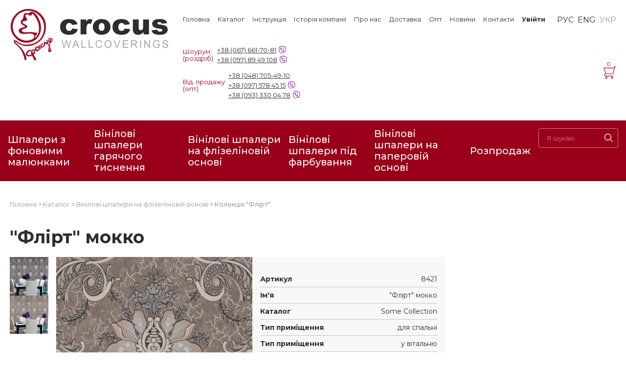

--- FILE ---
content_type: text/html; charset=utf-8
request_url: https://crocus.ua/ua/product/-quot-flirt-quot--mokko
body_size: 13177
content:

<!DOCTYPE html PUBLIC "-//W3C//DTD XHTML 1.0 Transitional//EN" "http://www.w3.org/TR/xhtml1/DTD/xhtml1-transitional.dtd">

<html prefix="og: http://ogp.me/ns#" xmlns="http://www.w3.org/1999/xhtml">
<head>
    <title>Купити шпалери  &quot;Флірт&quot; мокко   в Одесі | Crocus</title>
        <meta name="description" content="Шпалери &quot;Флірт&quot; мокко купити в Одесі за найкращою ціною ➨ Телефонуйте зараз ☎ +38 (098) 509-39-48 •••➤ Crocus"/>
    <meta http-equiv="Content-Type" content="text/html; charset=utf-8"/>
    <meta name="viewport" content="width=device-width, initial-scale=1">
    <meta name="copyright" content=""/>
    <meta name="Author-Corporate" content=""/>
    <meta name="Publisher-Email" content=""/>
        <link rel="canonical" href="https://crocus.ua/ua/product/-quot-flirt-quot--mokko"/>
    <meta property="og:title" content="Купити шпалери  &quot;Флірт&quot; мокко   в Одесі | Crocus"/>
    <meta property="og:description" content="Шпалери &quot;Флірт&quot; мокко купити в Одесі за найкращою ціною ➨ Телефонуйте зараз ☎ +38 (098) 509-39-48 •••➤ Crocus"/>
    <meta property="og:url" content="https://crocus.ua/ua/product/-quot-flirt-quot--mokko"/>
    <meta property="og:site_name" content="Crocus"/>
    <meta property="og:type" content="website"/>
    <meta property="og:locale" content="ua"/>
    <meta property="og:image" content="https://crocus.ua/tpl/default/images/logo.jpg"/>
    
    <link rel="alternate" hreflang="ru" href="https://crocus.ua/product/-quot-flirt-quot--mokko"><link rel="alternate" hreflang="en" href="https://crocus.ua/en/product/-quot-flirt-quot--mokko"><link rel="alternate" hreflang="uk" href="https://crocus.ua/ua/product/-quot-flirt-quot--mokko">
    <!-- Google Tag Manager -->
    <script>(function(w,d,s,l,i){w[l]=w[l]||[];w[l].push({'gtm.start':
                new Date().getTime(),event:'gtm.js'});var f=d.getElementsByTagName(s)[0],
            j=d.createElement(s),dl=l!='dataLayer'?'&l='+l:'';j.async=true;j.src=
            'https://www.googletagmanager.com/gtm.js?id='+i+dl;f.parentNode.insertBefore(j,f);
        })(window,document,'script','dataLayer','GTM-TPL3BQ4B');</script>
    <!-- End Google Tag Manager -->

    
    <link rel="shortcut icon" href="/favicon.ico" type="image/x-icon"/>
    <link href="https://fonts.googleapis.com/css2?family=Montserrat:wght@300;400;500;700&display=swap" rel="stylesheet">

    
<link rel="stylesheet" type="text/css" href="/tpl/new/css/tachyons.min.css?1600099394" />
<link rel="stylesheet" type="text/css" href="/tpl/new/css/custom-tachyons.css?1696850700" />
<link rel="stylesheet" type="text/css" href="/tpl/new/css/style.css?1728393818" />
<link rel="stylesheet" type="text/css" href="/css/fancy.css?1474289832" />
<link rel="stylesheet" type="text/css" href="/css/skin.css?1598940220" />
<link rel="stylesheet" type="text/css" href="/tpl/new/css/font-awesome.min.css?1572342012" />
<link rel="stylesheet" type="text/css" href="/css/validationEngine.jquery.css?1598940220" />

    <!--[if lte IE 7]>

    <style>
    .debug_message {
        border: solid 1px #DEDEDE;
        background: #EFEFEF;
        color: #222222;
        padding: 4px;
    }
</style>
Mysql Error!
    <![endif]-->

    
<script type="text/javascript" src="/js/jquery-1.7.1.min.js?1474289762"></script>
<script type="text/javascript" src="/js/base.js?1600158652"></script>
<script type="text/javascript" src="/js/ajax.js?1600168691"></script>
<script type="text/javascript" src="/js/cabinet.js?1600076332"></script>
<script type="text/javascript" src="/js/jquery.stickr.min.js?1474289763"></script>
<script type="text/javascript" src="/js/jquery.fancybox-1.3.4.pack.js?1474289762"></script>
<script type="text/javascript" src="/js/jquery.jcarousel.min.js?1474289762"></script>
<script type="text/javascript" src="/js/jquery.scrollTo-1.4.2.js?1474289763"></script>
<script type="text/javascript" src="/js/bootstrap-modal.js?1474289761"></script>
<script type="text/javascript" src="/js/bootstrap-dropdown.js?1474289761"></script>
<script type="text/javascript" src="/tpl/new/js/main.js?1657280160"></script>
<script type="text/javascript" src="/tpl/new/js/layerok.js?1599957320"></script>
<script type="text/javascript" src="/tpl/new/js/bootstrap-hover-dropdown.min.js?1474289793"></script>
<script type="text/javascript" src="/js/jquery.validationEngine.js?1474289763"></script>
<script type="text/javascript" src="/js/jquery.validationEngine-en.js?1600154210"></script>

    
    <script>

        (function (i, s, o, g, r, a, m) {

            i['GoogleAnalyticsObject'] = r;

            i[r] = i[r] || function () {

                (i[r].q = i[r].q || []).push(arguments)

            }, i[r].l = 1 * new Date();

            a = s.createElement(o),

                m = s.getElementsByTagName(o)[0];

            a.async = 1;

            a.src = g;

            m.parentNode.insertBefore(a, m)

        })(window, document, 'script', '//www.google-analytics.com/analytics.js', 'ga');

        ga('create', 'UA-31919677-4', 'auto');

        ga('require', 'displayfeatures');

        ga('send', 'pageview');

    </script>



    
    <!--  Google reCaptcha  -->

    <script type="application/javascript"

            src="https://www.google.com/recaptcha/api.js?onload=InitializeCaptcha&render=explicit" async defer></script>

    <script type="application/javascript">

        var InitializeCaptcha = function () {

            $.each($('.g-recaptcha'), function (key, value) {

                grecaptcha.render(value, {

                    'sitekey': '6LfbYqAUAAAAABbRaCpVKTwn1ZU7WM_tYELL14rK',

                    'theme': 'light',

                    'hl': 'uk'

                });

            });

        };

    </script>

</head>

<body class="montserrat gray" >
<!-- Google Tag Manager (noscript) -->
<noscript><iframe src="https://www.googletagmanager.com/ns.html?id=GTM-TPL3BQ4B"
                  height="0" width="0" style="display:none;visibility:hidden"></iframe></noscript>
<!-- End Google Tag Manager (noscript) -->
<script type="application/ld+json">

{

"@context": "http://schema.org",

"@type": "WebSite",

"url": "https://crocus.ua/",

"potentialAction": {

"@type": "SearchAction",

"target": "https://crocus.ua/catalog/search?search={search_term_string}",

"query-input": "required name=search_term_string"

}

}







</script>






<div itemscope itemtype="http://schema.org/Organization" style="display: none">

    <span itemprop="name">Crocus</span>

    Контакты:

    <div itemprop="address" itemscope itemtype="http://schema.org/PostalAddress">

        Адрес:

        <span itemprop="streetAddress">Ленинградское шоссе, 5</span>

        <span itemprop="addressLocality">Одесса</span>,

    </div>

    <span itemprop="telephone">+38 (048) 705-49-22</span>

    <span itemprop="telephone">+38 (063) 369-30-48</span>

    <span itemprop="telephone">+38 (098) 509-39-48</span>

    <span itemprop="email">op_crocus@ukr.net</span>

</div>



<a href="#header" class="fixed z-11 w3 h2 bottom-2 right-2" id="top-link"><img src="/tpl/new/images/up.jpg" alt="arrow_up"/></a>

<div class="flex justify-center" >

    <div class="mw10 w-100 flex flex-column min-vh-100">

        <header id="header" class="flex justify-between mh1 ph3 mh2-xl ph4-xl">
    <!-- left side -->
    <div class="nested-img mv3 w4 w-auto-ml">
                <a href="https://crocus.ua/ua" ><img src="/tpl/new/images//header/logo.png" alt="Купити шпалери  &quot;Флірт&quot; мокко   в Одесі | Crocus"/></a>
    </div>

    <!-- right side -->
    <div class="dn flex-ml flex-column">
        <div class="flex mt4  justify-end">
            <div class="">
                <noindex>
                    <nav class="flex flex-column flex-row-ml h-100">
    <a class="link mb4 mb0-ml pb1 pb0-ml mr5-xl mr3 f6-half hover-underline" href="/ua">Головна</a>

                <div class="flex flex-column hide-child-ml mb4 mb0-ml pb1 pb0-ml overflow-hidden mr5-xl mr3">
                <div class="order-2 absolute-ml child-ml mt3 bg-red-ml"><div class="pa2-ml ph2 pt2 flex flex-column">
                                                <a class="link white-ml f6-half hover-underline mb1" href="/ua/catalog/oboi-s-fonovymi-risunkami-476">Шпалери з фоновими малюнками</a>
                                                        <a class="link white-ml f6-half hover-underline mb1" href="/ua/catalog/oboi-goryachego-tisneniya-na-flizelinovoy-osnove-433">Вінілові шпалери гарячого тиснення</a>
                                                        <a class="link white-ml f6-half hover-underline mb1" href="/ua/catalog/oboi-na-flizelinovoy-osnove-142">Вінілові шпалери на флізеліновій основі</a>
                                                        <a class="link white-ml f6-half hover-underline mb1" href="/ua/catalog/vinilovye-oboi-pod-pokrasku-471">Вінілові шпалери під фарбування</a>
                                                        <a class="link white-ml f6-half hover-underline mb1" href="/ua/catalog/oboi-na-bumazhnoy-osnove-141">Вінілові шпалери на паперовій основі</a>
                                            </div></div>
                <a class="order-1 link f6-half hover-underline" href="/ua/catalog/all" >Каталог</a>
            </div>
        <a class="link mb4 mb0-ml pb1 pb0-ml f6-half mr5-xl mr3 hover-underline" href="/ua/instrukciya">Інструкція</a><div class="flex flex-column hide-child-ml mb4 mb0-ml pb1 pb0-ml mr5-xl mr3 overflow-hidden">
                            <div class="order-2 child-ml absolute-ml mt3 bg-red-ml "><div class="ph2 pt2 pa2-ml flex flex-column"><a class="link mb0-ml pb1 pb0-ml f6-half white-ml hover-underline mb1" href="/ua/o-kompanii">Про нас</a></div></div>
                            <a class="order-1 link f6-half hover-underline" href="/ua/istoriya-kompanii">Історія компанії</a>
                          </div><div class="flex flex-column hide-child-ml mb4 mb0-ml pb1 pb0-ml mr5-xl mr3 overflow-hidden">
                            <div class="order-2 child-ml absolute-ml mt3 bg-red-ml "><div class="ph2 pt2 pa2-ml flex flex-column"><a class="link mb0-ml pb1 pb0-ml f6-half white-ml hover-underline mb1" href="/ua/o-kompanii">Про нас</a><a class="link mb0-ml pb1 pb0-ml f6-half white-ml hover-underline mb1" href="/ua/istoriya-kompanii">Історія компанії</a><a class="link mb0-ml pb1 pb0-ml f6-half white-ml hover-underline mb1" href="/ua/sertificates">Наші нагороди</a></div></div>
                            <a class="order-1 link f6-half hover-underline" href="/ua/o-kompanii">Про нас</a>
                          </div><a class="link mb4 mb0-ml pb1 pb0-ml f6-half mr5-xl mr3 hover-underline" href="/ua/pomosch">Доставка</a><a class="link mb4 mb0-ml pb1 pb0-ml f6-half mr5-xl mr3 hover-underline" href="/ua/opt">Опт</a><a class="link mb4 mb0-ml pb1 pb0-ml f6-half mr5-xl mr3 hover-underline" href="/ua/news/all">Новини</a><a class="link mb4 mb0-ml pb1 pb0-ml f6-half mr5-xl mr3 hover-underline" href="/ua/contacts">Контакти</a>
            <a data-layerok="#show-sign-modal" class="link mb4 mb0-ml pb1 pb0-ml f6-half mr5-xl mr3 hover-underline dn flex-ml" href="#">
            <strong>Увійти</strong>
        </a>
    </nav>



                </noindex>
            </div>

            <div class="flex">
                                    
                    <a class="link ml2 " href = "/ru/product/-quot-flirt-quot--mokko">РУС</a>
                                    
                    <a class="link ml2 " href = "/en/product/-quot-flirt-quot--mokko">ENG</a>
                                    
                    <a class="link ml2 " href = "/ua/product/-quot-flirt-quot--mokko">УКР</a>
                            </div>
        </div>
        <div class="flex justify-between mv4 pv2">
            <div class="flex flex-column flex-row-xl">
                <div class="flex items-center f6-half mb2 mb0-xl mr4">
                    <span class="red mr2">
                        Шоурум:<br/>
                        (роздріб)
                    </span>
                    <div>
                <div class="flex items-center" style="margin-top: 4px;margin-bottom: 4px">
                <a href="tel:+380676617081" class="header-phone mr1"
                   style="margin-top: 0;margin-bottom: 0">
                    +38 &#040;067&#041; 661-70-81                </a>
                <span class="ml1">
                                <svg enable-background="new 0 0 24 24" width="16" height="16" viewBox="0 0 24 24"
                                     xmlns="http://www.w3.org/2000/svg">
                                <g fill="#8e24aa">
                                    <path
                                        d="m23.155 13.893c.716-6.027-.344-9.832-2.256-11.553l.001-.001c-3.086-2.939-13.508-3.374-17.2.132-1.658 1.715-2.242 4.232-2.306 7.348-.064 3.117-.14 8.956 5.301 10.54h.005l-.005 2.419s-.037.98.589 1.177c.716.232 1.04-.223 3.267-2.883 3.724.323 6.584-.417 6.909-.525.752-.252 5.007-.815 5.695-6.654zm-12.237 5.477s-2.357 2.939-3.09 3.702c-.24.248-.503.225-.499-.267 0-.323.018-4.016.018-4.016-4.613-1.322-4.341-6.294-4.291-8.895.05-2.602.526-4.733 1.93-6.168 3.239-3.037 12.376-2.358 14.704-.17 2.846 2.523 1.833 9.651 1.839 9.894-.585 4.874-4.033 5.183-4.667 5.394-.271.09-2.786.737-5.944.526z"/>
                                    <path
                                        d="m12.222 4.297c-.385 0-.385.6 0 .605 2.987.023 5.447 2.105 5.474 5.924 0 .403.59.398.585-.005h-.001c-.032-4.115-2.718-6.501-6.058-6.524z"/>
                                    <path
                                        d="m16.151 10.193c-.009.398.58.417.585.014.049-2.269-1.35-4.138-3.979-4.335-.385-.028-.425.577-.041.605 2.28.173 3.481 1.729 3.435 3.716z"/>
                                    <path
                                        d="m15.521 12.774c-.494-.286-.997-.108-1.205.173l-.435.563c-.221.286-.634.248-.634.248-3.014-.797-3.82-3.951-3.82-3.951s-.037-.427.239-.656l.544-.45c.272-.216.444-.736.167-1.247-.74-1.337-1.237-1.798-1.49-2.152-.266-.333-.666-.408-1.082-.183h-.009c-.865.506-1.812 1.453-1.509 2.428.517 1.028 1.467 4.305 4.495 6.781 1.423 1.171 3.675 2.371 4.631 2.648l.009.014c.942.314 1.858-.67 2.347-1.561v-.007c.217-.431.145-.839-.172-1.106-.562-.548-1.41-1.153-2.076-1.542z"/>
                                    <path
                                        d="m13.169 8.104c.961.056 1.427.558 1.477 1.589.018.403.603.375.585-.028-.064-1.346-.766-2.096-2.03-2.166-.385-.023-.421.582-.032.605z"/>
                                </g>
                            </svg>
                            </span>
            </div>
                        <div class="flex items-center" style="margin-top: 4px;margin-bottom: 4px">
                <a href="tel:+380978949108" class="header-phone mr1"
                   style="margin-top: 0;margin-bottom: 0">
                    +38 &#040;097&#041; 89 49 108                </a>
                <span class="ml1">
                                <svg enable-background="new 0 0 24 24" width="16" height="16" viewBox="0 0 24 24"
                                     xmlns="http://www.w3.org/2000/svg">
                                <g fill="#8e24aa">
                                    <path
                                        d="m23.155 13.893c.716-6.027-.344-9.832-2.256-11.553l.001-.001c-3.086-2.939-13.508-3.374-17.2.132-1.658 1.715-2.242 4.232-2.306 7.348-.064 3.117-.14 8.956 5.301 10.54h.005l-.005 2.419s-.037.98.589 1.177c.716.232 1.04-.223 3.267-2.883 3.724.323 6.584-.417 6.909-.525.752-.252 5.007-.815 5.695-6.654zm-12.237 5.477s-2.357 2.939-3.09 3.702c-.24.248-.503.225-.499-.267 0-.323.018-4.016.018-4.016-4.613-1.322-4.341-6.294-4.291-8.895.05-2.602.526-4.733 1.93-6.168 3.239-3.037 12.376-2.358 14.704-.17 2.846 2.523 1.833 9.651 1.839 9.894-.585 4.874-4.033 5.183-4.667 5.394-.271.09-2.786.737-5.944.526z"/>
                                    <path
                                        d="m12.222 4.297c-.385 0-.385.6 0 .605 2.987.023 5.447 2.105 5.474 5.924 0 .403.59.398.585-.005h-.001c-.032-4.115-2.718-6.501-6.058-6.524z"/>
                                    <path
                                        d="m16.151 10.193c-.009.398.58.417.585.014.049-2.269-1.35-4.138-3.979-4.335-.385-.028-.425.577-.041.605 2.28.173 3.481 1.729 3.435 3.716z"/>
                                    <path
                                        d="m15.521 12.774c-.494-.286-.997-.108-1.205.173l-.435.563c-.221.286-.634.248-.634.248-3.014-.797-3.82-3.951-3.82-3.951s-.037-.427.239-.656l.544-.45c.272-.216.444-.736.167-1.247-.74-1.337-1.237-1.798-1.49-2.152-.266-.333-.666-.408-1.082-.183h-.009c-.865.506-1.812 1.453-1.509 2.428.517 1.028 1.467 4.305 4.495 6.781 1.423 1.171 3.675 2.371 4.631 2.648l.009.014c.942.314 1.858-.67 2.347-1.561v-.007c.217-.431.145-.839-.172-1.106-.562-.548-1.41-1.153-2.076-1.542z"/>
                                    <path
                                        d="m13.169 8.104c.961.056 1.427.558 1.477 1.589.018.403.603.375.585-.028-.064-1.346-.766-2.096-2.03-2.166-.385-.023-.421.582-.032.605z"/>
                                </g>
                            </svg>
                            </span>
            </div>
            </div>
                </div>
                <div class="flex items-center">
                    <span class="red mr1">
                        Від. продажу:<br/>
                        (опт)
                    </span>
                    <div>
                <a href="tel:+380487054910" class="header-phone">+38 &#040;048&#041; 705-49-10</a>
                        <div class="flex items-center" style="margin-top: 4px;margin-bottom: 4px">
                <a href="tel:+380975784515" class="header-phone mr1"
                   style="margin-top: 0;margin-bottom: 0">
                    +38 &#040;097&#041; 578 45 15                </a>
                <span class="ml1">
                                <svg enable-background="new 0 0 24 24" width="16" height="16" viewBox="0 0 24 24"
                                     xmlns="http://www.w3.org/2000/svg">
                                <g fill="#8e24aa">
                                    <path
                                        d="m23.155 13.893c.716-6.027-.344-9.832-2.256-11.553l.001-.001c-3.086-2.939-13.508-3.374-17.2.132-1.658 1.715-2.242 4.232-2.306 7.348-.064 3.117-.14 8.956 5.301 10.54h.005l-.005 2.419s-.037.98.589 1.177c.716.232 1.04-.223 3.267-2.883 3.724.323 6.584-.417 6.909-.525.752-.252 5.007-.815 5.695-6.654zm-12.237 5.477s-2.357 2.939-3.09 3.702c-.24.248-.503.225-.499-.267 0-.323.018-4.016.018-4.016-4.613-1.322-4.341-6.294-4.291-8.895.05-2.602.526-4.733 1.93-6.168 3.239-3.037 12.376-2.358 14.704-.17 2.846 2.523 1.833 9.651 1.839 9.894-.585 4.874-4.033 5.183-4.667 5.394-.271.09-2.786.737-5.944.526z"/>
                                    <path
                                        d="m12.222 4.297c-.385 0-.385.6 0 .605 2.987.023 5.447 2.105 5.474 5.924 0 .403.59.398.585-.005h-.001c-.032-4.115-2.718-6.501-6.058-6.524z"/>
                                    <path
                                        d="m16.151 10.193c-.009.398.58.417.585.014.049-2.269-1.35-4.138-3.979-4.335-.385-.028-.425.577-.041.605 2.28.173 3.481 1.729 3.435 3.716z"/>
                                    <path
                                        d="m15.521 12.774c-.494-.286-.997-.108-1.205.173l-.435.563c-.221.286-.634.248-.634.248-3.014-.797-3.82-3.951-3.82-3.951s-.037-.427.239-.656l.544-.45c.272-.216.444-.736.167-1.247-.74-1.337-1.237-1.798-1.49-2.152-.266-.333-.666-.408-1.082-.183h-.009c-.865.506-1.812 1.453-1.509 2.428.517 1.028 1.467 4.305 4.495 6.781 1.423 1.171 3.675 2.371 4.631 2.648l.009.014c.942.314 1.858-.67 2.347-1.561v-.007c.217-.431.145-.839-.172-1.106-.562-.548-1.41-1.153-2.076-1.542z"/>
                                    <path
                                        d="m13.169 8.104c.961.056 1.427.558 1.477 1.589.018.403.603.375.585-.028-.064-1.346-.766-2.096-2.03-2.166-.385-.023-.421.582-.032.605z"/>
                                </g>
                            </svg>
                            </span>
            </div>
                        <div class="flex items-center" style="margin-top: 4px;margin-bottom: 4px">
                <a href="tel:+380933300478" class="header-phone mr1"
                   style="margin-top: 0;margin-bottom: 0">
                    +38 &#040;093&#041; 330 04 78                </a>
                <span class="ml1">
                                <svg enable-background="new 0 0 24 24" width="16" height="16" viewBox="0 0 24 24"
                                     xmlns="http://www.w3.org/2000/svg">
                                <g fill="#8e24aa">
                                    <path
                                        d="m23.155 13.893c.716-6.027-.344-9.832-2.256-11.553l.001-.001c-3.086-2.939-13.508-3.374-17.2.132-1.658 1.715-2.242 4.232-2.306 7.348-.064 3.117-.14 8.956 5.301 10.54h.005l-.005 2.419s-.037.98.589 1.177c.716.232 1.04-.223 3.267-2.883 3.724.323 6.584-.417 6.909-.525.752-.252 5.007-.815 5.695-6.654zm-12.237 5.477s-2.357 2.939-3.09 3.702c-.24.248-.503.225-.499-.267 0-.323.018-4.016.018-4.016-4.613-1.322-4.341-6.294-4.291-8.895.05-2.602.526-4.733 1.93-6.168 3.239-3.037 12.376-2.358 14.704-.17 2.846 2.523 1.833 9.651 1.839 9.894-.585 4.874-4.033 5.183-4.667 5.394-.271.09-2.786.737-5.944.526z"/>
                                    <path
                                        d="m12.222 4.297c-.385 0-.385.6 0 .605 2.987.023 5.447 2.105 5.474 5.924 0 .403.59.398.585-.005h-.001c-.032-4.115-2.718-6.501-6.058-6.524z"/>
                                    <path
                                        d="m16.151 10.193c-.009.398.58.417.585.014.049-2.269-1.35-4.138-3.979-4.335-.385-.028-.425.577-.041.605 2.28.173 3.481 1.729 3.435 3.716z"/>
                                    <path
                                        d="m15.521 12.774c-.494-.286-.997-.108-1.205.173l-.435.563c-.221.286-.634.248-.634.248-3.014-.797-3.82-3.951-3.82-3.951s-.037-.427.239-.656l.544-.45c.272-.216.444-.736.167-1.247-.74-1.337-1.237-1.798-1.49-2.152-.266-.333-.666-.408-1.082-.183h-.009c-.865.506-1.812 1.453-1.509 2.428.517 1.028 1.467 4.305 4.495 6.781 1.423 1.171 3.675 2.371 4.631 2.648l.009.014c.942.314 1.858-.67 2.347-1.561v-.007c.217-.431.145-.839-.172-1.106-.562-.548-1.41-1.153-2.076-1.542z"/>
                                    <path
                                        d="m13.169 8.104c.961.056 1.427.558 1.477 1.589.018.403.603.375.585-.028-.064-1.346-.766-2.096-2.03-2.166-.385-.023-.421.582-.032.605z"/>
                                </g>
                            </svg>
                            </span>
            </div>
            </div>
                </div>
            </div>
            <div class="flex items-center">
                <div class="ml4 nested-img relative basket_section"></div>
            </div>
        </div>
    </div>

    <!-- burger icon -->
    <label id="burger" for="mobMenu" class="w-30 flex dn-ml items-center justify-end">
        <img class="w-auto" src="/tpl/new/images/icons/burger.png" alt="burger">
    </label>

</header>
<div class="bg-red dn db-ml">
    <div class="ph3-ml ph4-xl pv3-ml w-100">
        <div class="flex justify-between">
            <a class="link white f4 fw5 flex-ml items-center mr3  hover-white-50" href="/ua/catalog/oboi-s-fonovymi-risunkami-476">Шпалери з фоновими малюнками</a><a class="link white f4 fw5 flex-ml items-center mr3  hover-white-50" href="/ua/catalog/oboi-goryachego-tisneniya-na-flizelinovoy-osnove-433">Вінілові шпалери гарячого тиснення</a><a class="link white f4 fw5 flex-ml items-center mr3  hover-white-50" href="/ua/catalog/oboi-na-flizelinovoy-osnove-142">Вінілові шпалери на флізеліновій основі</a><a class="link white f4 fw5 flex-ml items-center mr3  hover-white-50" href="/ua/catalog/vinilovye-oboi-pod-pokrasku-471">Вінілові шпалери під фарбування</a><a class="link white f4 fw5 flex-ml items-center mr3  hover-white-50" href="/ua/catalog/oboi-na-bumazhnoy-osnove-141">Вінілові шпалери на паперовій основі</a><a class="link white f4 fw5 flex-ml items-center mr3  hover-white-50" href="/ua/catalog/action">Розпродаж</a>
            <div class="w-30">
                <form class=" relative" method="post" action="/ua/catalog/search">
                    <input class="w-100 placeholder-white-50 white br2 bg-transparent ba b--white-50 pv2 ph3"
                           type="text"
                           name="search" placeholder="Я шукаю"
                           style="line-height: 1.7"/>
                    <button class="absolute bg-transparent bn pointer" style="top:10px; right: 5px" type="submit">
                        <svg width="17" height="17" viewBox="0 0 17 17" fill="none" xmlns="http://www.w3.org/2000/svg">
                            <path
                                d="M6.97073 0C10.8144 0 13.9415 3.12707 13.9415 6.97073C13.9415 8.65403 13.3417 10.1998 12.3447 11.4058L17 16.0611L16.0611 17L11.4058 12.3447C10.1998 13.3417 8.65403 13.9415 6.97073 13.9415C3.12707 13.9415 0 10.8144 0 6.97073C0 3.12707 3.12704 0 6.97073 0ZM6.97073 12.6137C10.0823 12.6137 12.6137 10.0823 12.6137 6.97073C12.6137 3.8592 10.0823 1.32776 6.97073 1.32776C3.8592 1.32776 1.32776 3.8592 1.32776 6.97073C1.32776 10.0823 3.8592 12.6137 6.97073 12.6137Z"
                                fill="white"/>
                        </svg>
                    </button>

                </form>
            </div>

        </div>
    </div>
</div>

<div class="flex dn-ml relative ">
    <!-- mobile controls -->
    <div class=" flex flex-grow-1 items-center relative">
        <div class="bg-red flex items-center w-100 h-100">
            <label id="mobMenuToggle" class="ease-in flex w-auto items-center relative z-4" for="mobCatalog">
                <p class="ml1 pl3 f5 fw5 ttu white mv0 mr2">Каталог</p>
                <svg width="12" height="7" viewBox="0 0 12 7" fill="none" xmlns="http://www.w3.org/2000/svg">
                    <path d="M1 1L6 6L11 1" stroke="white" stroke-linecap="round" stroke-linejoin="round"/>
                </svg>
            </label>
        </div>
        <div class="absolute left-0 top-0  flex items-center h-100 w-100">
            <form class="flex items-center justify-end w-100 h-100" action="/ua/catalog/search">
                <input name="search" id="searchInput"
                       class="ease-in w0 db bn h-100 db bg-light-red w-100 placeholder-white-50 white" type="text"
                       placeholder="Введіть назву продукту та код ...">
                <div id="expandSearchBar"
                     class="h-100 flex flex-shrink-0 justify-center items-center w50 h63 bg-light-red">
                    <button type="submit" class="bg-transparent bn relative z-1 ph0">
                        <svg width="17" height="17" viewBox="0 0 17 17" fill="none" xmlns="http://www.w3.org/2000/svg">
                            <path
                                d="M6.97073 0C10.8144 0 13.9415 3.12707 13.9415 6.97073C13.9415 8.65403 13.3417 10.1998 12.3447 11.4058L17 16.0611L16.0611 17L11.4058 12.3447C10.1998 13.3417 8.65403 13.9415 6.97073 13.9415C3.12707 13.9415 0 10.8144 0 6.97073C0 3.12707 3.12704 0 6.97073 0ZM6.97073 12.6137C10.0823 12.6137 12.6137 10.0823 12.6137 6.97073C12.6137 3.8592 10.0823 1.32776 6.97073 1.32776C3.8592 1.32776 1.32776 3.8592 1.32776 6.97073C1.32776 10.0823 3.8592 12.6137 6.97073 12.6137Z"
                                fill="white"/>
                        </svg>
                    </button>
                </div>
                <div id="collapseSearchBar"
                     class="ease-in h-100 flex justify-center items-center w0 h63 bg-light-red overflow-hidden">
                    <div class="bg-transparent bn relative z-1 ph0">
                        <svg width="17" height="17" viewBox="0 0 19 19" fill="none" xmlns="http://www.w3.org/2000/svg">
                            <path d="M1 1L18.5 18.5M18.5 1L1 18.5" stroke="white"/>
                        </svg>
                    </div>
                </div>
            </form>
        </div>
    </div>

    <div class="flex dn-ml ">
        <div class="relative bg-light-silver">
            <div class="w50 h63 flex justify-center items-center">
                <span class="basket_section">

                </span>

            </div>
        </div>
    </div>
    <!-- Мобильное меню -->
    <input class="expand1 dn" name="lorem" type="checkbox" id="mobMenu">
    <div class="absolute right-0 left-0 top-0 pa3 bg-white to-expand">
        <div class="pa1 mt2 mb4 ">
            <div class="flex justify-between">
                <!-- Языки -->
                <div>
                                            
                        <a class="link f6-half mr3 pr2 " href = "/ru/product/-quot-flirt-quot--mokko">РУС</a>
                                            
                        <a class="link f6-half mr3 pr2 " href = "/en/product/-quot-flirt-quot--mokko">ENG</a>
                                            
                        <a class="link f6-half mr3 pr2 " href = "/ua/product/-quot-flirt-quot--mokko">УКР</a>
                                    </div>

                <div>
                                            <a data-layerok="#show-sign-modal" class="link f6-half hover-underline pointer"
                           href="#">Увійти</a>
                    
                </div>
            </div>

            <div class="mt3 pb2 flex justify-between items-center f6-half">
                <span class="red">
                    Від. продажу:                    <br/>(опт)
                </span>
                <div>
                                            <div>
                            <a
                                href="tel:+380487054910"
                                style="font-size: inherit;text-decoration: none"
                            >
                                +38 &#040;048&#041; 705-49-10                            </a>;                        </div>
                                            <div>
                            <a
                                href="tel:+380975784515"
                                style="font-size: inherit;text-decoration: none"
                            >
                                +38 &#040;097&#041; 578 45 15                            </a>;                        </div>
                                            <div>
                            <a
                                href="tel:+380933300478"
                                style="font-size: inherit;text-decoration: none"
                            >
                                +38 &#040;093&#041; 330 04 78                            </a>                        </div>
                                    </div>
            </div>
            <div class="f6-half flex justify-between items-center">
                <span class="red">
                    Шоурум:<br/>
                        (роздріб)
                </span>
                <div>
                                            <div>
                            <a
                                href="tel:+380676617081"
                                style="font-size: inherit;text-decoration: none"
                            >
                                +38 &#040;067&#041; 661-70-81                            </a>;                        </div>
                                            <div>
                            <a
                                href="tel:+380978949108"
                                style="font-size: inherit;text-decoration: none"
                            >
                                +38 &#040;097&#041; 89 49 108                            </a>                        </div>
                                    </div>
            </div>

            <div class="pt4 mt1">
                <noindex><nav class="flex flex-column flex-row-ml h-100">
    <a class="link mb4 mb0-ml pb1 pb0-ml mr5-xl mr3 f6-half hover-underline" href="/ua">Головна</a>

                <div class="flex flex-column hide-child-ml mb4 mb0-ml pb1 pb0-ml overflow-hidden mr5-xl mr3">
                <div class="order-2 absolute-ml child-ml mt3 bg-red-ml"><div class="pa2-ml ph2 pt2 flex flex-column">
                                                <a class="link white-ml f6-half hover-underline mb1" href="/ua/catalog/oboi-s-fonovymi-risunkami-476">Шпалери з фоновими малюнками</a>
                                                        <a class="link white-ml f6-half hover-underline mb1" href="/ua/catalog/oboi-goryachego-tisneniya-na-flizelinovoy-osnove-433">Вінілові шпалери гарячого тиснення</a>
                                                        <a class="link white-ml f6-half hover-underline mb1" href="/ua/catalog/oboi-na-flizelinovoy-osnove-142">Вінілові шпалери на флізеліновій основі</a>
                                                        <a class="link white-ml f6-half hover-underline mb1" href="/ua/catalog/vinilovye-oboi-pod-pokrasku-471">Вінілові шпалери під фарбування</a>
                                                        <a class="link white-ml f6-half hover-underline mb1" href="/ua/catalog/oboi-na-bumazhnoy-osnove-141">Вінілові шпалери на паперовій основі</a>
                                            </div></div>
                <a class="order-1 link f6-half hover-underline" href="/ua/catalog/all" >Каталог</a>
            </div>
        <a class="link mb4 mb0-ml pb1 pb0-ml f6-half mr5-xl mr3 hover-underline" href="/ua/instrukciya">Інструкція</a><div class="flex flex-column hide-child-ml mb4 mb0-ml pb1 pb0-ml mr5-xl mr3 overflow-hidden">
                            <div class="order-2 child-ml absolute-ml mt3 bg-red-ml "><div class="ph2 pt2 pa2-ml flex flex-column"><a class="link mb0-ml pb1 pb0-ml f6-half white-ml hover-underline mb1" href="/ua/o-kompanii">Про нас</a></div></div>
                            <a class="order-1 link f6-half hover-underline" href="/ua/istoriya-kompanii">Історія компанії</a>
                          </div><div class="flex flex-column hide-child-ml mb4 mb0-ml pb1 pb0-ml mr5-xl mr3 overflow-hidden">
                            <div class="order-2 child-ml absolute-ml mt3 bg-red-ml "><div class="ph2 pt2 pa2-ml flex flex-column"><a class="link mb0-ml pb1 pb0-ml f6-half white-ml hover-underline mb1" href="/ua/o-kompanii">Про нас</a><a class="link mb0-ml pb1 pb0-ml f6-half white-ml hover-underline mb1" href="/ua/istoriya-kompanii">Історія компанії</a><a class="link mb0-ml pb1 pb0-ml f6-half white-ml hover-underline mb1" href="/ua/sertificates">Наші нагороди</a></div></div>
                            <a class="order-1 link f6-half hover-underline" href="/ua/o-kompanii">Про нас</a>
                          </div><a class="link mb4 mb0-ml pb1 pb0-ml f6-half mr5-xl mr3 hover-underline" href="/ua/pomosch">Доставка</a><a class="link mb4 mb0-ml pb1 pb0-ml f6-half mr5-xl mr3 hover-underline" href="/ua/opt">Опт</a><a class="link mb4 mb0-ml pb1 pb0-ml f6-half mr5-xl mr3 hover-underline" href="/ua/news/all">Новини</a><a class="link mb4 mb0-ml pb1 pb0-ml f6-half mr5-xl mr3 hover-underline" href="/ua/contacts">Контакти</a>
            <a data-layerok="#show-sign-modal" class="link mb4 mb0-ml pb1 pb0-ml f6-half mr5-xl mr3 hover-underline dn flex-ml" href="#">
            <strong>Увійти</strong>
        </a>
    </nav>



</noindex>
            </div>


        </div>
    </div>
</div>




        <div class="flex-grow-1 ">
            <input name="lorem" class="expand dn" id="mobCatalog" type="checkbox">
            <!-- mobile catalog -->
            <div class="to-expand ">
                <div class="flex flex-column bt b--white">

                    
                        
                        <div class="bb b--white bg-red ph3 pv3 w-100">
                            <div class="pv2 ph1 mv1 hover-white-50">
                                <a class="white f4 fw5 ttu no-underline" href="/ua/catalog/oboi-s-fonovymi-risunkami-476">Шпалери з фоновими малюнками</a>
                            </div>
                        </div>

                    
                        
                        <div class="bb b--white bg-red ph3 pv3 w-100">
                            <div class="pv2 ph1 mv1 hover-white-50">
                                <a class="white f4 fw5 ttu no-underline" href="/ua/catalog/oboi-goryachego-tisneniya-na-flizelinovoy-osnove-433">Вінілові шпалери гарячого тиснення</a>
                            </div>
                        </div>

                    
                        
                        <div class="bb b--white bg-red ph3 pv3 w-100">
                            <div class="pv2 ph1 mv1 hover-white-50">
                                <a class="white f4 fw5 ttu no-underline" href="/ua/catalog/oboi-na-flizelinovoy-osnove-142">Вінілові шпалери на флізеліновій основі</a>
                            </div>
                        </div>

                    
                        
                        <div class="bb b--white bg-red ph3 pv3 w-100">
                            <div class="pv2 ph1 mv1 hover-white-50">
                                <a class="white f4 fw5 ttu no-underline" href="/ua/catalog/vinilovye-oboi-pod-pokrasku-471">Вінілові шпалери під фарбування</a>
                            </div>
                        </div>

                    
                        
                        <div class="bb b--white bg-red ph3 pv3 w-100">
                            <div class="pv2 ph1 mv1 hover-white-50">
                                <a class="white f4 fw5 ttu no-underline" href="/ua/catalog/oboi-na-bumazhnoy-osnove-141">Вінілові шпалери на паперовій основі</a>
                            </div>
                        </div>

                    
                        
                        <div class="bb b--white bg-red ph3 pv3 w-100">
                            <div class="pv2 ph1 mv1 hover-white-50">
                                <a class="white f4 fw5 ttu no-underline" href="/ua/catalog/action">Розпродаж</a>
                            </div>
                        </div>

                    
                </div>
            </div>



                            <div class="mh1 ph3 mh2-xl ph4-xl mt1 pt3 mt2-ml pt4-ml">
                    <div id="breadcrumbs" itemscope="" itemtype="http://schema.org/BreadcrumbList">
                                            <a href="/ua/"  itemprop="itemListElement" itemscope="" itemtype="http://schema.org/ListItem">
                                            <link style="font-size: 13px" itemprop="item" href="/"><span itemprop="name">Головна</span><meta itemprop="position" content="0"></a><span itemprop="name"> >  <a href="/ua/catalog/all"  itemprop="itemListElement" itemscope="" itemtype="http://schema.org/ListItem"><link itemprop="item" href="/catalog/all"><span itemprop="name">Каталог</span><meta itemprop="position" content="1"></a>  >  <a href="/ua/catalog/oboi-na-flizelinovoy-osnove-142" title="Вінілові шпалери на флізеліновій основі" itemprop="itemListElement" itemscope="" itemtype="http://schema.org/ListItem"><link itemprop="item" href="/ua/catalog/oboi-na-flizelinovoy-osnove-142"><span itemprop="name">Вінілові шпалери на флізеліновій основі</span><meta itemprop="position" content="2"></a>  >  <span title="Колекція &quot;Флірт&quot;" itemprop="itemListElement" itemscope="" itemtype="http://schema.org/ListItem"><link itemprop="item" href="/product/-quot-flirt-quot--mokko"><span itemprop="name">Колекція &quot;Флірт&quot;</span><meta itemprop="position" content="3"></span></span></div>                </div>
            
            
            <input type="hidden" id="product_id" value="2191"/>
<!-- Микро разметка -->
<div itemscope itemtype="http://schema.org/Product" style="display: none;">

    <span itemprop="name">&quot;Флірт&quot; мокко</span>
    <span itemprop="description"></span>
    <meta itemprop="brand" content="crocus"/>
    <span itemprop="model">8421</span>
    <link itemprop="url" href="/product/-quot-flirt-quot--mokko"/>
    <img itemprop="image" src="/files/product/1/2191/2191_m.jpg"/>
    <div itemprop="offers" itemscope itemtype="http://schema.org/Offer">
        <meta itemprop="priceCurrency" content="UAH"/>
        <span itemprop="price">726.00</span>
        <span itemprop="seller">crocus.ua</span>
        <link itemprop="itemCondition" href="http://schema.org/NewCondition"/>
        <link itemprop="availability" href="https://schema.org/InStock"/>
        <link itemprop="url" href="/product/-quot-flirt-quot--mokko"/>
        <meta itemprop="priceValidUntil" content="2019-06-25 10:35:49"/>
    </div>
    <div itemprop="aggregateRating" itemscope itemtype="https://schema.org/AggregateRating">
        <meta itemprop="ratingValue" content="4.5">
        <meta itemprop="reviewCount" content="2">
    </div>
</div>

    <meta property="og:image"
          content="https://crocus.ua/files/product/1/2191/2191_m.jpg"/>
    <meta property="og:image:type" content="image/jpeg"/>
    <meta property="og:image:width" content="507"/>
    <meta property="og:image:height" content="511"/>
<meta property="og:type" content="product"/>
<!-- конец микроразметки -->


<div class="">
        <div class="mh1 ph3 mh2-xl ph4-xl mt1 pt3 mt2-ml pt4-ml">
        <h1 class="mv0 f2 fw9 gray">&quot;Флірт&quot; мокко</h1>
    </div>

    
    <div class="flex flex-row-m flex-row-l flex-column mv1 pv3 mv2-xl pv4-xl">
        <!-- Изображение товара -->
        <div class="flex ml1-ml pl3-ml ml2-xl pl4-xl w-100 w-40-ml">
            <div id="img_load" class="nested-img relative jqzoom bg-near-white order-last">
                <a href="/files/product/1/2191/2191.jpg" rel="lightbox">
                    <img src="/files/product/1/2191/2191_m.jpg"
                         alt="&quot;Флірт&quot; мокко"/>
                </a>
                <div class="absolute right-0 top-0">
                                                        </div>
            </div>
                            <div class="dn db-ml w-20 mr3">
                                            <a class="mb3" href="/files/product/4/2194/more/460.jpg" rel="lightbox">
                            <img src="/files/product/4/2194/more/460_s.jpg" alt="флирт-1"/>
                        </a>
                                            <a class="mb3" href="/files/product/4/2194/more/461.jpg" rel="lightbox">
                            <img src="/files/product/4/2194/more/461_s.jpg" alt="флирт-2"/>
                        </a>
                                    </div>
                    </div>
        <div class=" mr2-xl pr4-xl w-100 w-auto-ml" style="max-width:510px">
            <div class="bg-near-white flex h-100">
                <div class=" pa3 mh2-xl ph4-xl mb2-xl pb4-xl mt2-xl pt3-xl w-100 w-auto-ml ">
                    <!-- Параметры -->
                    <dl class="pb2 ">
                        <div class="w-100 flex justify-between bb b--moon-gray bt-0 br-0 bl-0 pv2">
                            <dt class=" fw6 f6 w-50 w-auto-ns">Артикул </dt>
                            <dd class="tr ml2 ml5-l f6">8421</dd>
                        </div>
                        <div class="w-100 flex justify-between bb b--moon-gray bt-0 br-0 bl-0 pv2">
                            <dt class=" fw6 f6 w-50 w-auto-ns">Ім&#039;я </dt>
                            <dd class="tr ml2 ml5-l f6">&quot;Флірт&quot; мокко</dd>
                        </div>
                                                    <div class="w-100 flex justify-between bb b--moon-gray bt-0 br-0 bl-0 pv2">
                                <dt class=" fw6 f6 w-50 w-auto-ns">Каталог </dt>
                                <dd class="tr ml2 ml5-l f6">Some Collection</dd>
                            </div>
                                                    <div class="w-100 flex justify-between bb b--moon-gray bt-0 br-0 bl-0 pv2">
                                <dt class=" fw6 f6 w-50 w-auto-ns">Тип приміщення </dt>
                                <dd class="tr ml2 ml5-l f6">для спальні</dd>
                            </div>
                                                    <div class="w-100 flex justify-between bb b--moon-gray bt-0 br-0 bl-0 pv2">
                                <dt class=" fw6 f6 w-50 w-auto-ns">Тип приміщення </dt>
                                <dd class="tr ml2 ml5-l f6">у вітальню</dd>
                            </div>
                                                    <div class="w-100 flex justify-between bb b--moon-gray bt-0 br-0 bl-0 pv2">
                                <dt class=" fw6 f6 w-50 w-auto-ns">Тип приміщення </dt>
                                <dd class="tr ml2 ml5-l f6">для залу</dd>
                            </div>
                                                    <div class="w-100 flex justify-between bb b--moon-gray bt-0 br-0 bl-0 pv2">
                                <dt class=" fw6 f6 w-50 w-auto-ns">Тип приміщення </dt>
                                <dd class="tr ml2 ml5-l f6">в коридор</dd>
                            </div>
                                                    <div class="w-100 flex justify-between bb b--moon-gray bt-0 br-0 bl-0 pv2">
                                <dt class=" fw6 f6 w-50 w-auto-ns">Тип шпалер </dt>
                                <dd class="tr ml2 ml5-l f6">Спінений вінил</dd>
                            </div>
                                                    <div class="w-100 flex justify-between bb b--moon-gray bt-0 br-0 bl-0 pv2">
                                <dt class=" fw6 f6 w-50 w-auto-ns">Висота </dt>
                                <dd class="tr ml2 ml5-l f6">1,06 м</dd>
                            </div>
                                                    <div class="w-100 flex justify-between bb b--moon-gray bt-0 br-0 bl-0 pv2">
                                <dt class=" fw6 f6 w-50 w-auto-ns">Довжина </dt>
                                <dd class="tr ml2 ml5-l f6">10,05 м</dd>
                            </div>
                                                    <div class="w-100 flex justify-between bb b--moon-gray bt-0 br-0 bl-0 pv2">
                                <dt class=" fw6 f6 w-50 w-auto-ns">Площа </dt>
                                <dd class="tr ml2 ml5-l f6">10,65 кв.м</dd>
                            </div>
                                                    <div class="w-100 flex justify-between bb b--moon-gray bt-0 br-0 bl-0 pv2">
                                <dt class=" fw6 f6 w-50 w-auto-ns">Підгін </dt>
                                <dd class="tr ml2 ml5-l f6">Так</dd>
                            </div>
                                                    <div class="w-100 flex justify-between bb b--moon-gray bt-0 br-0 bl-0 pv2">
                                <dt class=" fw6 f6 w-50 w-auto-ns">Поєднання </dt>
                                <dd class="tr ml2 ml5-l f6">64 см</dd>
                            </div>
                                                    <div class="w-100 flex justify-between bb b--moon-gray bt-0 br-0 bl-0 pv2">
                                <dt class=" fw6 f6 w-50 w-auto-ns">Основа </dt>
                                <dd class="tr ml2 ml5-l f6">Флізелін</dd>
                            </div>
                                                    <div class="w-100 flex justify-between bb b--moon-gray bt-0 br-0 bl-0 pv2">
                                <dt class=" fw6 f6 w-50 w-auto-ns">Кількість одиниць в упаковці </dt>
                                <dd class="tr ml2 ml5-l f6">9 рулонів</dd>
                            </div>
                                            </dl>
                                                                <!-- Цена -->
                        <div class="pt3">
                            <div class="f5 flex" style="font-size: 18px">
                                <span class="mr2">Ціна за рулон &#040;з ПДВ&#041; </span>
                                <span class="fw6"><div><span>726,00 </span> <font>грн.</font></div></span>
                            </div>
                        </div>
                                        <!-- Счетчик -->
                    <div class="flex flex-column mv2 pv3">
                        <p class="f6-half">К-ть рулонів</p>
                        <div class="flex ">
                            <a href="javascript:void(0);"
                               class="countchange cnt-down flex items-center ph1 ba br--left br2 bg-white b--light-gray pv1">
                                <div class="bt b--light-gray ph2 mh2 "></div>
                            </a>
                            <input class="pv2 bt bb bl-0 br-0 b--light-gray tc w2 f6-half"
                                   style="width:70px;height: 40px"
                                   type="text" id="cnt" value="1" max="1000000"/>
                            <a href="javascript:void(0);"
                               class="countchange cnt-up flex items-center ph1 ba br--right br2 b--left bg-white b--light-gray pv1">
                                <div class="bt b--light-gray ph2 mh2"></div>
                                <div class=" absolute rotate-90 bt b--light-gray ph2 mh2"></div>
                            </a>
                        </div>
                        <!--.countchange, .cnt-up, .cnt-down, #fixed-price используются в скриптах-->
                    </div>

                    <!-- кнопка купить -->
                    <div class="mt1 pt2 flex hover-o-80">
                        <a class="buy-new link pv3 ph4-ml ph3 bg-red white br2 f6 f5-ns pointer"
                           name="2191">
                            Додати у кошик                        </a>
                        <!-- .buy-new и аттрибут name используется в скриптах -->
                    </div>

                                            <!-- Блок-тригер калькулятора -->
                        <div class="mt3 pt1">
                            <div class="mb4 mt2 f6 gray">Скільки мені потрібно рулонів?</div>
                            <a href="javascript:void(0)" class="link pv3 ph3 bg-dark-blue white br2 f6 pointer"
                               id="open-rolls-calc">Розрахувати</a>
                        </div>
                    
                </div>

                <input type="hidden" id="fixprice" value="726">
            </div>
        </div>

    </div>
    <!-- Конец карточки товара -->
</div>

    <!-- Попап калькулятора рулонів -->
    <style>
        .rcalc-overlay {position: fixed; inset: 0; background: rgba(0,0,0,.5); display: none; align-items: center; justify-content: center; z-index: 9999;}
        .rcalc-modal {background: #fff; border-radius: 8px; width: 90%; max-width: 520px; box-shadow: 0 10px 30px rgba(0,0,0,.3);}
        .rcalc-hd {padding: 16px 20px; border-bottom: 1px solid #eee; display: flex; align-items: center; justify-content: space-between;}
        .rcalc-tt {font-weight: 700; font-size: 18px;}
        .rcalc-close {background: transparent; border: 0; font-size: 20px; line-height: 1; cursor: pointer;}
        .rcalc-bd {padding: 16px 20px;}
        .rcalc-row {margin-bottom: 12px;}
        .rcalc-row label {display: block; font-size: 14px; margin-bottom: 6px;}
        .rcalc-row input, .rcalc-row select {width: 100%; padding: 8px 10px; border: 1px solid #ddd; border-radius: 4px;}
        .rcalc-ft {padding: 16px 20px; border-top: 1px solid #eee; display: flex; flex-direction: column; gap: 10px;}
        .rcalc-btn {display: inline-block; text-align: center; padding: 10px 14px; background: #0b6efd; color: #fff; border-radius: 6px; cursor: pointer; border: 0;}
        .rcalc-note {font-size: 13px; color: #555;}
        .rcalc-error {color: #b00020; font-size: 14px;}
        .rcalc-result {font-weight: 700; font-size: 16px;}
    </style>
    <div class="rcalc-overlay" id="rcalc">
        <div class="rcalc-modal">
            <div class="rcalc-hd">
                <div class="rcalc-tt">Розрахувати кількість рулонів</div>
                <button type="button" class="rcalc-close" aria-label="Закрити" id="rcalcClose">×</button>
            </div>
            <div class="rcalc-bd">
                <div class="rcalc-row">
                    <label for="rcalcP">Периметр приміщення, м (P)</label>
                    <input type="number" step="0.01" min="0" id="rcalcP" placeholder="Напр., 24">
                </div>
                <div class="rcalc-row">
                    <label for="rcalcH">Висота, м (H)</label>
                    <input type="number" step="0.01" min="0" id="rcalcH" placeholder="Напр., 2.7">
                </div>
                <div class="rcalc-row">
                    <label for="rcalcG">Площа, яка не оклеюється, кв. м (G)</label>
                    <input type="number" step="0.01" min="0" id="rcalcG" value="0" placeholder="Може бути 0">
                </div>
                <div class="rcalc-row">
                    <label for="rcalcS">Розмір рулону</label>
                    <select id="rcalcS">
                        <option value="10.65" data-w="1.06" data-h="10.05">1,06×10.05 (S=10.65 м²)</option>
                        <option value="5.32" data-w="0.53" data-h="10.05">0,53×10.05 (S=5.32 м²)</option>
                        <option value="26.5" data-w="1.06" data-h="25.00">1,06×25.00 (S=26.5 м²)</option>
                    </select>
                </div>
                <div class="rcalc-row rcalc-error" id="rcalcErr" style="display:none;"></div>
                <div class="rcalc-row rcalc-result" id="rcalcRes" style="display:none;"></div>
            </div>
            <div class="rcalc-ft">
                <button type="button" class="rcalc-btn" id="rcalcDo">Розрахувати</button>
<!--                <div class="rcalc-note">Формула: X = ceil(((P + R/100) × H − G) / S)</div>-->
            </div>
        </div>
    </div>
    <script>
        (function(){
            var overlay = document.getElementById('rcalc');
            var openBtn = document.getElementById('open-rolls-calc');
            var closeBtn = document.getElementById('rcalcClose');
            if(openBtn){ openBtn.addEventListener('click', function(){ overlay.style.display='flex'; }); }
            if(closeBtn){ closeBtn.addEventListener('click', function(){ overlay.style.display='none'; }); }
            overlay && overlay.addEventListener('click', function(e){ if(e.target===overlay) overlay.style.display='none'; });

            var P = document.getElementById('rcalcP');
            var H = document.getElementById('rcalcH');
            var G = document.getElementById('rcalcG');
            var S = document.getElementById('rcalcS');
            var Err = document.getElementById('rcalcErr');
            var Res = document.getElementById('rcalcRes');

            // Спроба автоселекта за розмірами товару
            try {
                var w = parseFloat('1.06');
                var h = parseFloat('10.05');
                if(!isNaN(w) && !isNaN(h)){
                    var eps = 0.02; // допуск 2 см
                    for(var i=0;i<S.options.length;i++){
                        var opt = S.options[i];
                        var ow = parseFloat(opt.getAttribute('data-w'));
                        var oh = parseFloat(opt.getAttribute('data-h'));
                        if(Math.abs(ow - w) < eps && Math.abs(oh - h) < eps){
                            S.selectedIndex = i; break;
                        }
                    }
                }
            } catch(e){}

            document.getElementById('rcalcDo').addEventListener('click', function(){
                Err.style.display='none'; Err.textContent='';
                Res.style.display='none'; Res.textContent='';
                var p = parseFloat(P.value.replace(',','.'));
                var h_ = parseFloat(H.value.replace(',','.'));
                var g = parseFloat(G.value.replace(',','.'));
                var s = parseFloat(S.value);
                if(!(p>0) || !(h_>0) || !(g>=0) || !(s>0)){
                    Err.textContent = 'Введіть коректні значення: P > 0, H > 0, G ≥ 0, S > 0.';
                    Err.style.display='block';
                    return;
                }
                var Rcm = parseFloat('0');
                if(isNaN(Rcm)) Rcm = 0;
                var Rm = Rcm / 100.0;
                var X = ((p + Rm) * h_ - g) / s;
                var Xc = Math.ceil(X);
                if (Xc < 0) Xc = 0;
                Res.textContent = 'Вам потрібно: ' + Xc + ' рулонів';
                Res.style.display='block';
            });
        })();
    </script>
<div class="flex flex-column ph2 ma0_5 mh1-l ph3-xl">
    <div class="mb4 pb3">
                    <div class="mh1-l ph2 ph3-ml f2 fw9">КОЛЕКЦІЯ МІСТИТЬ:</div>
                        <div class="flex flex-wrap">
                                    
<div class="relative pa2 pa3-ml w-100 w-50-ns w-33-l w-25-ml w-20-xl">
    <a class="db nested-img  flex h-100 ma1-l ma0_5 hide-child no-underline"
       href="/ua/product/-quot-flirt-quot--grafitovyy">
        <div class="absolute aspect-ratio--object child shadow-2 child"></div>
        <div class="relative flex flex-column dib w-100">
            <div class="absolute right-0 top-0">
                                            </div>
            <img alt="&quot;Флірт&quot; біло-сірі" title="&quot;Флірт&quot; біло-сірі" src="/files/product/9/2209/2209_s.jpg" />            <div class="ph2-l f4 fw5 flex-grow-1" style="background-color: rgba(45, 45 , 45, .07)">
                <div class="ma3 f4 fw5 f6">
                    <div class="mb1">Артикул: 8423</div>
                                            <div class="flex">
                            <div class="mr2">
                                Ціна за рулон &#040;з ПДВ&#041;                            </div>
                            <span class="fw6"><div><span>726,00 </span> <font>грн.</font></div></span>
                        </div>
                                    </div>
            </div>
        </div>
    </a>
</div>
                                                        
<div class="relative pa2 pa3-ml w-100 w-50-ns w-33-l w-25-ml w-20-xl">
    <a class="db nested-img  flex h-100 ma1-l ma0_5 hide-child no-underline"
       href="/ua/product/-quot-flirt-quot--sine-bezhevyy">
        <div class="absolute aspect-ratio--object child shadow-2 child"></div>
        <div class="relative flex flex-column dib w-100">
            <div class="absolute right-0 top-0">
                                            </div>
            <img alt="&quot;Флірт&quot; синє-бежевий" title="&quot;Флірт&quot; синє-бежевий" src="/files/product/4/2194/2194_s.jpg" />            <div class="ph2-l f4 fw5 flex-grow-1" style="background-color: rgba(45, 45 , 45, .07)">
                <div class="ma3 f4 fw5 f6">
                    <div class="mb1">Артикул: 8424</div>
                                            <div class="flex">
                            <div class="mr2">
                                Ціна за рулон &#040;з ПДВ&#041;                            </div>
                            <span class="fw6"><div><span>726,00 </span> <font>грн.</font></div></span>
                        </div>
                                    </div>
            </div>
        </div>
    </a>
</div>
                                                        
<div class="relative pa2 pa3-ml w-100 w-50-ns w-33-l w-25-ml w-20-xl">
    <a class="db nested-img  flex h-100 ma1-l ma0_5 hide-child no-underline"
       href="/ua/product/-quot-flirt-quot--molochnyy">
        <div class="absolute aspect-ratio--object child shadow-2 child"></div>
        <div class="relative flex flex-column dib w-100">
            <div class="absolute right-0 top-0">
                                    <span
                        class="dib ph3 pv2 bg-dark-red ttu fw9 f7 white br3 br--bottom br--left">
                        SALE                    </span>
                                                    <span class="dib ph3 pv2 bg-dark-red ttu fw9 f7 white br3 br--bottom br--left">
                        -62%
                    </span>
                            </div>
            <img alt="&quot;Флірт&quot; молочний" title="&quot;Флірт&quot; молочний" src="/files/product/2/2192/2192_s.jpg" />            <div class="ph2-l f4 fw5 flex-grow-1" style="background-color: rgba(45, 45 , 45, .07)">
                <div class="ma3 f4 fw5 f6">
                    <div class="mb1">Артикул: 8422</div>
                                            <div class="flex">
                            <div class="mr2">
                                Ціна за рулон &#040;з ПДВ&#041;                            </div>
                            <span class="fw6"><div class="old_price"><span>726,00 </span> <font>грн.</font></div><div class="new_price"><span>258,00 </span> <font>грн.</font></div></span>
                        </div>
                                    </div>
            </div>
        </div>
    </a>
</div>
                                                </div>
            </div>

    <div class="mb4 pb3">
            </div>
</div>


<!--<div id="askInfoAll">
    <div id="askInfo">
        <script type="text/javascript">$(document).ready(function () {
                $("#formID").validationEngine();
            });</script>
        <form action="#" method="post" id="formID">
            <table style="width:400px; margin:20px;">
                <tr>
                    <td><label for="name"><strong>Ваше имя</strong></td>
                </tr>
                <tr>
                    <td><input type="text" name="name" id="name" class="validate[required] old-input"></td>
                </tr>
                <tr>
                    <td><label for="email"><strong>Ваш Email</strong></td>
                </tr>
                <tr>
                    <td><input type="text" name="email" id="email" class="validate[required,custom[email]] old-input">
                    </td>
                </tr>
                <tr>
                    <td><label for="comment"><strong>Сообщение</strong></td>
                </tr>
                <tr>
                    <td>
                                                <textarea style="resize:none; height:120px;" id="comment"
                                  name="comment"></textarea>
                    </td>
                </tr>
                <tr>
                    <td class="center"><input type="submit" name="order" value="Задать вопрос"
                                              class="submit"></td>
                </tr>
            </table>
        </form>
    </div>
</div>-->

            <!--meta data-->
<div class="flex flex-wrap mb5">


    </div>        </div>

        <footer class="bg-gray white pt2">
    <div class=" ma1 pa3 ma2-xl pa4-xl flex flex-column">
        <div class="flex flex-column items-center items-start-ml flex-row-ns justify-between f6-half" style="line-height: 1.7">
            <div class="dn db-ns">
                                    <p>Відділ продажу &#040;опт&#041;<br /> +38 &#040;048&#041; 705-49-10, +38 097 578-45-15</p>
<p>&nbsp;</p>
<p>&nbsp;</p>                            </div>
            <div class="dn db-ns">
                                    <p>Виставковий зал &#040;роздріб&#041;<br />+38 067-661-70-81<br />+38 097-894-91-08</p>                            </div>
            <div class="dn db-l">
                                    <p>Бухгалтерія<br />+38 &#040;048&#041; 705-49-06<br />Відділ постачання; відділ логістики<br /><strong><strong><strong><strong><strong><strong>+38 &#040;048&#041; <strong><strong><strong><strong><strong><strong>705-49-10, +38 097 578-45-15<br /></strong></strong></strong></strong></strong></strong></strong></strong></strong></strong></strong></strong></p>                            </div>
            <div class="dn db-ml">
                                    <p>Адреса:</p>
<p>м. Одеса, вул. Балківська, 108<br /> тел. +38 &#040;067&#041; 661-70-81<br /> графік роботы:<br /> понеділок - п&#039;ятниця з 9.00 до 18.00<br /> субота, неділя - вихідні.</p>
<p>e-mail:&nbsp;&nbsp;op_crocus@ukr.net</p>                            </div>
            <div>
                <div class="mb2 pb3 f6 tc tl-ns">Ми в соцмережах</div>
                <div class="flex mb3">
                    <div class="mr3 pr1">
                        <a class="o-50 hover-o-100 " href="https://www.instagram.com/crocus.ukr" target="_blank">
                            <svg width="50" height="50" viewBox="0 0 50 50" fill="none" xmlns="http://www.w3.org/2000/svg">
                                <rect x="0.5" y="0.5" width="49" height="49" rx="24.5" stroke="white"/>
                                <path d="M16.0816 14H33.9198C35.6146 14 37 15.3283 37 16.9525V34.0489C37 35.6726 35.6146 37 33.9198 37H16.0816C14.3869 37 13 35.6726 13 34.0489V16.9525C13 15.3283 14.3869 14 16.0816 14ZM30.4837 16.5545C29.8886 16.5545 29.4033 17.0215 29.4033 17.5915V20.0691C29.4033 20.6393 29.8886 21.1053 30.4837 21.1053H33.1959C33.79 21.1053 34.2764 20.6393 34.2764 20.0691V17.5915C34.2764 17.0215 33.79 16.5545 33.1959 16.5545H30.4837ZM34.2867 23.7264H32.175C32.3753 24.3532 32.4838 25.0142 32.4838 25.7014C32.4838 29.526 29.1426 32.628 25.0226 32.628C20.9036 32.628 17.5622 29.526 17.5622 25.7014C17.5622 25.0142 17.6718 24.3532 17.8711 23.7264H15.668V33.4433C15.668 33.9465 16.0967 34.3559 16.6213 34.3559H33.3338C33.8589 34.3559 34.2867 33.9465 34.2867 33.4433V23.7264ZM25.0226 20.9746C22.3618 20.9746 20.2034 22.9779 20.2034 25.4514C20.2034 27.9223 22.3618 29.9272 25.0226 29.9272C27.6849 29.9272 29.8434 27.9223 29.8434 25.4514C29.8434 22.9778 27.6849 20.9746 25.0226 20.9746Z" fill="white"/>
                            </svg>
                        </a>
                    </div>

                    <div class="mr2">
                        <a class="o-50 hover-o-100" href="https://www.facebook.com/&#037;D0&#037;9E&#037;D0&#037;B1&#037;D0&#037;BE&#037;D0&#037;B9&#037;D0&#037;BD&#037;D0&#037;B0&#037;D1&#037;8F-&#037;D1&#037;84&#037;D0&#037;B0&#037;D0&#037;B1&#037;D1&#037;80&#037;D0&#037;B8&#037;D0&#037;BA&#037;D0&#037;B0-&#037;D0&#037;9A&#037;D1&#037;80&#037;D0&#037;BE&#037;D0&#037;BA&#037;D1&#037;83&#037;D1&#037;81-102345174916027/" target="_blank">
                            <svg width="50" height="50" viewBox="0 0 50 50" fill="none" xmlns="http://www.w3.org/2000/svg">
                                <rect x="0.5" y="0.5" width="49" height="49" rx="24.5" stroke="white"/>
                                <path d="M18.447 26.3802H21.485V38.5645C21.485 38.8051 21.6851 39 21.932 39H27.083C27.33 39 27.53 38.8051 27.53 38.5645V26.4376H31.0225C31.2496 26.4376 31.4406 26.2716 31.4665 26.0518L31.997 21.5662C32.0115 21.4428 31.9714 21.3192 31.8866 21.2266C31.8018 21.1339 31.6804 21.0809 31.553 21.0809H27.5302V18.2691C27.5302 17.4214 27.9987 16.9916 28.9228 16.9916C29.0545 16.9916 31.553 16.9916 31.553 16.9916C31.7999 16.9916 32 16.7966 32 16.5561V12.4387C32 12.1981 31.7999 12.0032 31.553 12.0032H27.9282C27.9026 12.002 27.8458 12 27.7621 12C27.1332 12 24.947 12.1203 23.2201 13.668C21.3067 15.3831 21.5727 17.4367 21.6363 17.7927V21.0808H18.447C18.2001 21.0808 18 21.2757 18 21.5163V25.9446C18 26.1852 18.2001 26.3802 18.447 26.3802Z" fill="white"/>
                            </svg>
                        </a>
                    </div>
                </div>
            </div>
            <!--<div class=" mb3 ">
                <div class="f6 tc tl-ns"></div>
                <form class="subs-form mt2 pt3">
                    <div class="flex">
                        <input name="email" class="mv0 bg-transparent white placeholder-gray ba br2 br--left b--white br-0 pl3 pv3" type="text" placeholder="Email" style="margin-top:0" required>
                        <input class="w3 ph2 bg-transparent hover-o-80 br0 ba br2 br--right b--white white pointer" type="submit" value="ОК">
                    </div>
                </form>
            </div>-->
        </div><div>
        <div class="flex flex-column items-center flex-row-ns justify-between f6-half">
            <div class="mv3 mv0-ns pt0-ns pt2 mb0-ns">
                Всі права захищені © 2013-2026            </div>
            <div class="mb2 mb0-ns">
                <a class="dim white no-underline f6-half" href="https://skylogic.com.ua" target="_blank" rel="nofollow">
                    Просування сайтів в Одесі                </a>
            </div>
        </div>
        </div>
    </div>

</footer>

    <div class="fixed bg-black-70 w-100 min-vh-100 dn justify-center items-center" id="show-sign-modal" data-layerok-modal>
        <div class="bg-white flex items-center flex-column mw7 w-100 pv5 mv3 relative ma1 pa3">
            <div class="absolute top-1 right-1 pointer " data-layerok-dismiss>
                <svg  width="17" height="17"  viewBox="0 0 19 19" fill="none" xmlns="http://www.w3.org/2000/svg">
                    <path d="M1 1L18.5 18.5M18.5 1L1 18.5" stroke="black"/>
                </svg>
            </div>
            <div class="f3-half fw9 mb4 pb2 tc">ВХІД В ОСОБИСТИЙ КАБІНЕТ</div>
            <form class=" mw6 w-100 flex flex-column items-center" method="post" action="/Users/signIn">
                <div class="mb4 w-100">
                    <input class="validate[required] h40 w-100 br2 bg-transparent ba b--light-gray pv2 ph3"
                           type="text"
                           name="email_auth"
                           size="30"
                           id="email_sign"
                           placeholder="E-mail"
                           value=""/>
                </div>
                <div class="mb4 w-100 pb2">
                    <input class="validate[required] h40 w-100 br2 bg-transparent ba b--light-gray pv2 ph3"
                           type="password"
                           name="pass_auth"
                           size="30"
                           id="pass_sign"
                           placeholder="Пароль"
                           value=""/>
                </div>
                <div class="mb4 pb3">
                    <button type="submit"
                            name="sign_ins"
                            class="no-underline pv3 ph4-ml ph3 bg-red white br2 hover-o-80 f6 f5-ns bn pointer">
                        Увійти                    </button>
                </div>
                <div class="flex justify-between w-100">
                    <a class="f6 red no-underline hover-underline" href="/ua/users/forgotpass">
                        Забули пароль?                    </a>
                    <a class="f6 red no-underline hover-underline" href="/ua/users/signup">
                        Реєстрація                    </a>
                </div>
            </form>
        </div>
    </div>




    </div>

</div>



<!-- Google Code for &#1042;&#1089;&#1077; &#1087;&#1086;&#1089;&#1077;&#1090;&#1080;&#1090;&#1077;&#1083;&#1080; &#1089;&#1072;&#1081;&#1090;&#1072; - http://crocus.ua/ -->

<!-- Remarketing tags may not be associated with personally identifiable information or placed on pages related to sensitive categories. For instructions on adding this tag and more information on the above requirements, read the setup guide: google.com/ads/remarketingsetup -->

<script type="text/javascript">

    /* <![CDATA[ */

    var google_conversion_id = 940565779;

    var google_conversion_label = "7_YICN2PtWQQk8q_wAM";

    var google_custom_params = window.google_tag_params;

    var google_remarketing_only = true;

    /* ]]> */

</script>

<script type="text/javascript" src="//www.googleadservices.com/pagead/conversion.js">

</script>

<noscript>

    <div style="display:inline;">

        <img height="1" width="1" style="border-style:none;" alt="google"

             src="//googleads.g.doubleclick.net/pagead/viewthroughconversion/940565779/?value=1.00&amp;currency_code=USD&amp;label=7_YICN2PtWQQk8q_wAM&amp;guid=ON&amp;script=0"/>

    </div>

</noscript>

</body>

</html>


--- FILE ---
content_type: text/html; charset=utf-8
request_url: https://crocus.ua/ajax/orders/bascket
body_size: 550
content:
<div class="relative">
    <a href="/ua/orders/all">
        <svg width="26" height="26" viewBox="0 0 26 26" fill="none" xmlns="http://www.w3.org/2000/svg">
            <path d="M17.5985 21.5747C16.3676 21.5747 15.4108 22.5722 15.4108 23.7873C15.4108 25.0024 16.4213 26 17.5985 26C18.7757 26 19.7862 25.0024 19.7862 23.7873C19.7862 22.5722 18.7757 21.5747 17.5985 21.5747ZM17.5985 24.891C16.9804 24.891 16.5342 24.3922 16.5342 23.782C16.5342 23.1718 17.0395 22.6731 17.5985 22.6731C18.1575 22.6731 18.6628 23.1718 18.6628 23.782C18.6628 24.3922 18.1575 24.891 17.5985 24.891Z" fill="#9A0019"/>
            <path d="M5.66012 21.5747C4.42919 21.5747 3.4724 22.5722 3.4724 23.7873C3.4724 25.0024 4.48294 26 5.66012 26C6.89105 26 7.84784 25.0024 7.84784 23.7873C7.84784 22.5722 6.8373 21.5747 5.66012 21.5747ZM5.66012 24.891C5.04197 24.891 4.59582 24.3922 4.59582 23.782C4.59582 23.1718 5.1011 22.6731 5.66012 22.6731C6.27827 22.6731 6.72442 23.1718 6.72442 23.782C6.72442 24.3976 6.22452 24.891 5.66012 24.891Z" fill="#9A0019"/>
            <path d="M22.8662 0L21.9955 3.37469H0L4.0583 15.2445C2.69837 15.4408 1.68245 16.5763 1.68245 18.0355C1.68245 19.638 2.91338 20.9114 4.48294 20.9114H19.7271V19.8608H4.48294C3.53153 19.8608 2.8005 19.0861 2.8005 18.0886C2.8005 17.091 3.58528 16.3163 4.48294 16.3163H19.7809L23.7585 1.10367H26V0H22.8662ZM18.9423 15.2127H5.21398L1.56957 4.47837H21.6891L18.9423 15.2127Z" fill="#9A0019"/>
        </svg>
    </a>
    <div class="f7 basket-count absolute flex justify-center items-center red br-100 "
         style="top: -12px; left: 3px; width: 15px; height: 15px">
        0    </div>
</div>



--- FILE ---
content_type: text/css
request_url: https://crocus.ua/tpl/new/css/tachyons.min.css?1600099394
body_size: 16734
content:
/*! TACHYONS v4.12.0 | http://tachyons.io */
/*! normalize.css v8.0.0 | MIT License | github.com/necolas/normalize.css */
html {
    line-height: 1.15;
    -webkit-text-size-adjust: 100%;
}


body {
    margin: 0
}

h1 {
    font-size: 2em;
    margin: .67em 0
}

hr {
    box-sizing: content-box;
    height: 0;
    overflow: visible
}

pre {
    font-family: monospace, monospace;
    font-size: 1em
}

a {
    background-color: transparent
}

abbr[title] {
    border-bottom: none;
    text-decoration: underline;
    -webkit-text-decoration: underline dotted;
    text-decoration: underline dotted
}

b, strong {
    font-weight: bolder
}

code, kbd, samp {
    font-family: monospace, monospace;
    font-size: 1em
}

small {
    font-size: 80%
}

sub, sup {
    font-size: 75%;
    line-height: 0;
    position: relative;
    vertical-align: baseline
}

sub {
    bottom: -.25em
}

sup {
    top: -.5em
}

img{
    width:100%;
}

img {
    border-style: none
}

button, input, optgroup, select, textarea {
    font-family: inherit;
    font-size: 100%;
    line-height: 1.15;
    margin: 0
}

button, input {
    overflow: visible
}

button, select {
    text-transform: none
}

[type=button], [type=reset], [type=submit], button {
    -webkit-appearance: button
}

[type=button]::-moz-focus-inner, [type=reset]::-moz-focus-inner, [type=submit]::-moz-focus-inner, button::-moz-focus-inner {
    border-style: none;
    padding: 0
}

[type=button]:-moz-focusring, [type=reset]:-moz-focusring, [type=submit]:-moz-focusring, button:-moz-focusring {
    outline: 1px dotted ButtonText
}

fieldset {
    padding: .35em .75em .625em
}

legend {
    box-sizing: border-box;
    color: inherit;
    display: table;
    max-width: 100%;
    padding: 0;
    white-space: normal
}

progress {
    vertical-align: baseline
}

textarea {
    overflow: auto
}

[type=checkbox], [type=radio] {
    box-sizing: border-box;
    padding: 0
}

[type=number]::-webkit-inner-spin-button, [type=number]::-webkit-outer-spin-button {
    height: auto
}

[type=search] {
    -webkit-appearance: textfield;
    outline-offset: -2px
}

[type=search]::-webkit-search-decoration {
    -webkit-appearance: none
}

::-webkit-file-upload-button {
    -webkit-appearance: button;
    font: inherit
}

details {
    display: block
}

summary {
    display: list-item
}

[hidden], template {
    display: none
}

.border-box, a, article, aside, blockquote, body, code, dd, div, dl, dt, fieldset, figcaption, figure, footer, form, h1, h2, h3, h4, h5, h6, header, html, input[type=email], input[type=number], input[type=password], input[type=tel], input[type=text], input[type=url], legend, li, main, nav, ol, p, pre, section, table, td, textarea, th, tr, ul {
    box-sizing: border-box
}

.aspect-ratio {
    height: 0;
    position: relative
}

.aspect-ratio--16x9 {
    padding-bottom: 56.25%
}

.aspect-ratio--9x16 {
    padding-bottom: 177.77%
}

.aspect-ratio--4x3 {
    padding-bottom: 75%
}

.aspect-ratio--3x4 {
    padding-bottom: 133.33%
}

.aspect-ratio--6x4 {
    padding-bottom: 66.6%
}

.aspect-ratio--4x6 {
    padding-bottom: 150%
}

.aspect-ratio--8x5 {
    padding-bottom: 62.5%
}

.aspect-ratio--5x8 {
    padding-bottom: 160%
}

.aspect-ratio--7x5 {
    padding-bottom: 71.42%
}

.aspect-ratio--5x7 {
    padding-bottom: 140%
}

.aspect-ratio--1x1 {
    padding-bottom: 100%
}

.aspect-ratio--object {
    position: absolute;
    top: 0;
    right: 0;
    bottom: 0;
    left: 0;
    width: 100%;
    height: 100%;
    z-index: 100
}


.cover {
    background-size: cover !important
}

.contain {
    background-size: contain !important
}

.bg-center {
    background-position: 50%
}

.bg-center, .bg-top {
    background-repeat: no-repeat
}

.bg-top {
    background-position: top
}

.bg-right {
    background-position: 100%
}

.bg-bottom, .bg-right {
    background-repeat: no-repeat
}

.bg-bottom {
    background-position: bottom
}

.bg-left {
    background-repeat: no-repeat;
    background-position: 0
}

.outline {
    outline: 1px solid
}

.outline-transparent {
    outline: 1px solid transparent
}

.outline-0 {
    outline: 0
}

.ba {
    border-style: solid;
    border-width: 1px
}

.bt {
    border-top-style: solid;
    border-top-width: 1px
}

.br {
    border-right-style: solid;
    border-right-width: 1px
}

.bb {
    border-bottom-style: solid;
    border-bottom-width: 1px
}

.bl {
    border-left-style: solid;
    border-left-width: 1px
}

.bn {
    border-style: none;
    border-width: 0
}

.b--black {
    border-color: #000
}

.b--near-black {
    border-color: #111
}

.b--dark-gray {
    border-color: #333
}

.b--mid-gray {
    border-color: #555
}

.b--gray {
    border-color: #777
}

.b--silver {
    border-color: #999
}

.b--light-silver {
    border-color: #aaa
}

.b--moon-gray {
    border-color: #ccc
}

.b--light-gray {
    border-color: #eee
}

.b--near-white {
    border-color: #f4f4f4
}

.b--white {
    border-color: #fff
}

.b--white-90 {
    border-color: hsla(0, 0%, 100%, .9)
}

.b--white-80 {
    border-color: hsla(0, 0%, 100%, .8)
}

.b--white-70 {
    border-color: hsla(0, 0%, 100%, .7)
}

.b--white-60 {
    border-color: hsla(0, 0%, 100%, .6)
}

.b--white-50 {
    border-color: hsla(0, 0%, 100%, .5)
}

.b--white-40 {
    border-color: hsla(0, 0%, 100%, .4)
}

.b--white-30 {
    border-color: hsla(0, 0%, 100%, .3)
}

.b--white-20 {
    border-color: hsla(0, 0%, 100%, .2)
}

.b--white-10 {
    border-color: hsla(0, 0%, 100%, .1)
}

.b--white-05 {
    border-color: hsla(0, 0%, 100%, .05)
}

.b--white-025 {
    border-color: hsla(0, 0%, 100%, .025)
}

.b--white-0125 {
    border-color: hsla(0, 0%, 100%, .0125)
}

.b--black-90 {
    border-color: rgba(0, 0, 0, .9)
}

.b--black-80 {
    border-color: rgba(0, 0, 0, .8)
}

.b--black-70 {
    border-color: rgba(0, 0, 0, .7)
}

.b--black-60 {
    border-color: rgba(0, 0, 0, .6)
}

.b--black-50 {
    border-color: rgba(0, 0, 0, .5)
}

.b--black-40 {
    border-color: rgba(0, 0, 0, .4)
}

.b--black-30 {
    border-color: rgba(0, 0, 0, .3)
}

.b--black-20 {
    border-color: rgba(0, 0, 0, .2)
}

.b--black-10 {
    border-color: rgba(0, 0, 0, .1)
}

.b--black-05 {
    border-color: rgba(0, 0, 0, .05)
}

.b--black-025 {
    border-color: rgba(0, 0, 0, .025)
}

.b--black-0125 {
    border-color: rgba(0, 0, 0, .0125)
}

.b--dark-red {
    border-color: #e7040f
}

.b--red {
    border-color: #ff4136
}

.b--light-red {
    border-color: #ff725c
}

.b--orange {
    border-color: #ff6300
}

.b--gold {
    border-color: #ffb700
}

.b--yellow {
    border-color: gold
}

.b--light-yellow {
    border-color: #fbf1a9
}

.b--purple {
    border-color: #5e2ca5
}

.b--light-purple {
    border-color: #a463f2
}

.b--dark-pink {
    border-color: #d5008f
}

.b--hot-pink {
    border-color: #ff41b4
}

.b--pink {
    border-color: #ff80cc
}

.b--light-pink {
    border-color: #ffa3d7
}

.b--dark-green {
    border-color: #137752
}

.b--green {
    border-color: #19a974
}

.b--light-green {
    border-color: #9eebcf
}

.b--navy {
    border-color: #001b44
}

.b--dark-blue {
    border-color: #00449e
}

.b--blue {
    border-color: #357edd
}

.b--light-blue {
    border-color: #96ccff
}

.b--lightest-blue {
    border-color: #cdecff
}

.b--washed-blue {
    border-color: #f6fffe
}

.b--washed-green {
    border-color: #e8fdf5
}

.b--washed-yellow {
    border-color: #fffceb
}

.b--washed-red {
    border-color: #ffdfdf
}

.b--transparent {
    border-color: transparent
}

.b--inherit {
    border-color: inherit
}

.b--initial {
    border-color: initial
}

.b--unset {
    border-color: unset
}

.br0 {
    border-radius: 0
}

.br1 {
    border-radius: .125rem
}

.br2 {
    border-radius: .25rem
}

.br3 {
    border-radius: .5rem
}

.br4 {
    border-radius: 1rem
}

.br-100 {
    border-radius: 100%
}

.br-pill {
    border-radius: 9999px
}

.br--bottom {
    border-top-left-radius: 0;
    border-top-right-radius: 0
}

.br--top {
    border-bottom-right-radius: 0
}

.br--right, .br--top {
    border-bottom-left-radius: 0
}

.br--right {
    border-top-left-radius: 0
}

.br--left {
    border-top-right-radius: 0;
    border-bottom-right-radius: 0
}

.br-inherit {
    border-radius: inherit
}

.br-initial {
    border-radius: initial
}

.br-unset {
    border-radius: unset
}

.b--dotted {
    border-style: dotted
}

.b--dashed {
    border-style: dashed
}

.b--solid {
    border-style: solid
}

.b--none {
    border-style: none
}

.bw0 {
    border-width: 0
}

.bw1 {
    border-width: .125rem
}

.bw2 {
    border-width: .25rem
}

.bw3 {
    border-width: .5rem
}

.bw4 {
    border-width: 1rem
}

.bw5 {
    border-width: 2rem
}

.bt-0 {
    border-top-width: 0
}

.br-0 {
    border-right-width: 0
}

.bb-0 {
    border-bottom-width: 0
}

.bl-0 {
    border-left-width: 0
}

.shadow-1 {
    box-shadow: 0 0 4px 2px rgba(0, 0, 0, .2)
}

.shadow-2 {
    box-shadow: 0 0 8px 2px rgba(0, 0, 0, .2)
}

.shadow-3 {
    box-shadow: 2px 2px 4px 2px rgba(0, 0, 0, .2)
}

.shadow-4 {
    box-shadow: 2px 2px 8px 0 rgba(0, 0, 0, .2)
}

.shadow-5 {
    box-shadow: 4px 4px 8px 0 rgba(0, 0, 0, .2)
}

.pre {
    overflow-x: auto;
    overflow-y: hidden;
    overflow: scroll
}

.top-0 {
    top: 0
}

.right-0 {
    right: 0
}

.bottom-0 {
    bottom: 0
}

.left-0 {
    left: 0
}

.top-1 {
    top: 1rem
}

.right-1 {
    right: 1rem
}

.bottom-1 {
    bottom: 1rem
}

.left-1 {
    left: 1rem
}

.top-2 {
    top: 2rem
}

.right-2 {
    right: 2rem
}

.bottom-2 {
    bottom: 2rem
}

.left-2 {
    left: 2rem
}

.top--1 {
    top: -1rem
}

.right--1 {
    right: -1rem
}

.bottom--1 {
    bottom: -1rem
}

.left--1 {
    left: -1rem
}

.top--2 {
    top: -2rem
}

.right--2 {
    right: -2rem
}

.bottom--2 {
    bottom: -2rem
}

.left--2 {
    left: -2rem
}

.absolute--fill {
    top: 0;
    right: 0;
    bottom: 0;
    left: 0
}

.cf:after, .cf:before {
    content: " ";
    display: table
}

.cf:after {
    clear: both
}

.cf {
    *zoom: 1
}

.cl {
    clear: left
}

.cr {
    clear: right
}

.cb {
    clear: both
}

.cn {
    clear: none
}

.dn {
    display: none
}

.di {
    display: inline
}

.db {
    display: block
}

.dib {
    display: inline-block
}

.dit {
    display: inline-table
}

.dt {
    display: table
}

.dtc {
    display: table-cell
}

.dt-row {
    display: table-row
}

.dt-row-group {
    display: table-row-group
}

.dt-column {
    display: table-column
}

.dt-column-group {
    display: table-column-group
}

.dt--fixed {
    table-layout: fixed;
    width: 100%
}

.flex {
    display: flex
}

.inline-flex {
    display: inline-flex
}

.flex-auto {
    flex: 1 1 auto;
    min-width: 0;
    min-height: 0
}

.flex-none {
    flex: none
}

.flex-column {
    flex-direction: column
}

.flex-row {
    flex-direction: row
}

.flex-wrap {
    flex-wrap: wrap
}

.flex-nowrap {
    flex-wrap: nowrap
}

.flex-wrap-reverse {
    flex-wrap: wrap-reverse
}

.flex-column-reverse {
    flex-direction: column-reverse
}

.flex-row-reverse {
    flex-direction: row-reverse
}

.items-start {
    align-items: flex-start
}

.items-end {
    align-items: flex-end
}

.items-center {
    align-items: center
}

.items-baseline {
    align-items: baseline
}

.items-stretch {
    align-items: stretch
}

.self-start {
    align-self: flex-start
}

.self-end {
    align-self: flex-end
}

.self-center {
    align-self: center
}

.self-baseline {
    align-self: baseline
}

.self-stretch {
    align-self: stretch
}

.justify-start {
    justify-content: flex-start
}

.justify-end {
    justify-content: flex-end
}

.justify-center {
    justify-content: center
}

.justify-between {
    justify-content: space-between
}

.justify-around {
    justify-content: space-around
}

.content-start {
    align-content: flex-start
}

.content-end {
    align-content: flex-end
}

.content-center {
    align-content: center
}

.content-between {
    align-content: space-between
}

.content-around {
    align-content: space-around
}

.content-stretch {
    align-content: stretch
}

.order-0 {
    order: 0
}

.order-1 {
    order: 1
}

.order-2 {
    order: 2
}

.order-3 {
    order: 3
}

.order-4 {
    order: 4
}

.order-5 {
    order: 5
}

.order-6 {
    order: 6
}

.order-7 {
    order: 7
}

.order-8 {
    order: 8
}

.order-last {
    order: 99999
}

.flex-grow-0 {
    flex-grow: 0
}

.flex-grow-1 {
    flex-grow: 1
}

.flex-shrink-0 {
    flex-shrink: 0
}

.flex-shrink-1 {
    flex-shrink: 1
}

.fl {
    float: left
}

.fl, .fr {
    _display: inline
}

.fr {
    float: right
}

.fn {
    float: none
}

.sans-serif {
    font-family: -apple-system, BlinkMacSystemFont, avenir next, avenir, helvetica neue, helvetica, ubuntu, roboto, noto, segoe ui, arial, sans-serif
}

.serif {
    font-family: georgia, times, serif
}

.system-sans-serif {
    font-family: sans-serif
}

.system-serif {
    font-family: serif
}

.code, code {
    font-family: Consolas, monaco, monospace
}

.courier {
    font-family: Courier Next, courier, monospace
}

.helvetica {
    font-family: helvetica neue, helvetica, sans-serif
}

.avenir {
    font-family: avenir next, avenir, sans-serif
}

.athelas {
    font-family: athelas, georgia, serif
}

.georgia {
    font-family: georgia, serif
}

.times {
    font-family: times, serif
}

.bodoni {
    font-family: Bodoni MT, serif
}

.calisto {
    font-family: Calisto MT, serif
}

.garamond {
    font-family: garamond, serif
}

.baskerville {
    font-family: baskerville, serif
}

.i {
    font-style: italic
}

.fs-normal {
    font-style: normal
}

.normal {
    font-weight: 400
}

.b {
    font-weight: 700
}

.fw1 {
    font-weight: 100
}

.fw2 {
    font-weight: 200
}

.fw3 {
    font-weight: 300
}

.fw4 {
    font-weight: 400
}

.fw5 {
    font-weight: 500
}

.fw6 {
    font-weight: 600
}

.fw7 {
    font-weight: 700
}

.fw8 {
    font-weight: 800
}

.fw9 {
    font-weight: 900
}

.input-reset {
    -webkit-appearance: none;
    -moz-appearance: none
}

.button-reset::-moz-focus-inner, .input-reset::-moz-focus-inner {
    border: 0;
    padding: 0
}

.h1 {
    height: 1rem
}

.h2 {
    height: 2rem
}

.h3 {
    height: 4rem
}

.h4 {
    height: 8rem
}

.h5 {
    height: 16rem
}

.h-25 {
    height: 25%
}

.h-50 {
    height: 50%
}

.h-75 {
    height: 75%
}

.h-100 {
    height: 100%
}

.min-h-100 {
    min-height: 100%
}

.vh-25 {
    height: 25vh
}

.vh-50 {
    height: 50vh
}

.vh-75 {
    height: 75vh
}

.vh-100 {
    height: 100vh
}

.min-vh-100 {
    min-height: 100vh
}

.h-auto {
    height: auto
}

.h-inherit {
    height: inherit
}

.tracked {
    letter-spacing: .1em
}

.tracked-tight {
    letter-spacing: -.05em
}

.tracked-mega {
    letter-spacing: .25em
}

.lh-solid {
    line-height: 1
}

.lh-title {
    line-height: 1.25
}

.lh-copy {
    line-height: 1.5
}

.link {
    text-decoration: none
}

.link, .link:active, .link:focus, .link:hover, .link:link, .link:visited {
    transition: color .15s ease-in
}

.link:focus {
    outline: 1px dotted currentColor
}

.list {
    list-style-type: none
}

.mw-100 {
    max-width: 100%
}

.mw1 {
    max-width: 1rem
}

.mw2 {
    max-width: 2rem
}

.mw3 {
    max-width: 4rem
}

.mw4 {
    max-width: 8rem
}

.mw5 {
    max-width: 16rem
}

.mw6 {
    max-width: 25rem
}

.mw7 {
    max-width: 43.75rem
}

.mw8 {
    max-width: 64rem
}

.mw9 {
    max-width: 96rem
}

.mw-none {
    max-width: none
}

.w1 {
    width: 1rem
}

.w2 {
    width: 2rem
}

.w3 {
    width: 4rem
}

.w4 {
    width: 11.25rem
}

.w5 {
    width: 16rem
}

.w-10 {
    width: 10%
}

.w-20 {
    width: 20%
}

.w-25 {
    width: 25%
}

.w-30 {
    width: 30%
}

.w-33 {
    width: 33%
}

.w-34 {
    width: 34%
}

.w-40 {
    width: 40%
}

.w-50 {
    width: 50%
}

.w-60 {
    width: 60%
}

.w-70 {
    width: 70%
}

.w-75 {
    width: 75%
}

.w-80 {
    width: 80%
}

.w-90 {
    width: 90%
}

.w-100 {
    width: 100%
}

.w-third {
    width: 33.33333%
}

.w-two-thirds {
    width: 66.66667%
}

.w-auto {
    width: auto
}

.overflow-visible {
    overflow: visible
}

.overflow-hidden {
    overflow: hidden
}

.overflow-scroll {
    overflow: scroll
}

.overflow-auto {
    overflow: auto
}

.overflow-x-visible {
    overflow-x: visible
}

.overflow-x-hidden {
    overflow-x: hidden
}

.overflow-x-scroll {
    overflow-x: scroll
}

.overflow-x-auto {
    overflow-x: auto
}

.overflow-y-visible {
    overflow-y: visible
}

.overflow-y-hidden {
    overflow-y: hidden
}

.overflow-y-scroll {
    overflow-y: scroll
}

.overflow-y-auto {
    overflow-y: auto
}

.static {
    position: static
}

.relative {
    position: relative
}

.absolute {
    position: absolute
}

.fixed {
    position: fixed
}

.o-100 {
    opacity: 1
}

.o-90 {
    opacity: .9
}

.o-80 {
    opacity: .8
}

.o-70 {
    opacity: .7
}

.o-60 {
    opacity: .6
}

.o-50 {
    opacity: .5
}

.o-40 {
    opacity: .4
}

.o-30 {
    opacity: .3
}

.o-20 {
    opacity: .2
}

.o-10 {
    opacity: .1
}

.o-05 {
    opacity: .05
}

.o-025 {
    opacity: .025
}

.o-0 {
    opacity: 0
}

.rotate-45 {
    -webkit-transform: rotate(45deg);
    transform: rotate(45deg)
}

.rotate-90 {
    -webkit-transform: rotate(90deg);
    transform: rotate(90deg)
}

.rotate-135 {
    -webkit-transform: rotate(135deg);
    transform: rotate(135deg)
}

.rotate-180 {
    -webkit-transform: rotate(180deg);
    transform: rotate(180deg)
}

.rotate-225 {
    -webkit-transform: rotate(225deg);
    transform: rotate(225deg)
}

.rotate-270 {
    -webkit-transform: rotate(270deg);
    transform: rotate(270deg)
}

.rotate-315 {
    -webkit-transform: rotate(315deg);
    transform: rotate(315deg)
}

.black-90 {
    color: rgba(0, 0, 0, .9)
}

.black-80 {
    color: rgba(0, 0, 0, .8)
}

.black-70 {
    color: rgba(0, 0, 0, .7)
}

.black-60 {
    color: rgba(0, 0, 0, .6)
}

.black-50 {
    color: rgba(0, 0, 0, .5)
}

.black-40 {
    color: rgba(0, 0, 0, .4)
}

.black-30 {
    color: rgba(0, 0, 0, .3)
}

.black-20 {
    color: rgba(0, 0, 0, .2)
}

.black-10 {
    color: rgba(0, 0, 0, .1)
}

.black-05 {
    color: rgba(0, 0, 0, .05)
}

.white-90 {
    color: hsla(0, 0%, 100%, .9)
}

.white-80 {
    color: hsla(0, 0%, 100%, .8)
}

.white-70 {
    color: hsla(0, 0%, 100%, .7)
}

.white-60 {
    color: hsla(0, 0%, 100%, .6)
}

.white-50 {
    color: hsla(0, 0%, 100%, .5)
}

.white-40 {
    color: hsla(0, 0%, 100%, .4)
}

.white-30 {
    color: hsla(0, 0%, 100%, .3)
}

.white-20 {
    color: hsla(0, 0%, 100%, .2)
}

.white-10 {
    color: hsla(0, 0%, 100%, .1)
}

.black {
    color: #000
}

.near-black {
    color: #111
}

.dark-gray {
    color: #333
}

.mid-gray {
    color: #555
}

.gray {
    color: #777
}

.silver {
    color: #999
}

.light-silver {
    color: #aaa
}

.moon-gray {
    color: #ccc
}

.light-gray {
    color: #eee
}

.near-white {
    color: #f4f4f4
}

.white {
    color: #fff
}

.dark-red {
    color: #e7040f
}

.red {
    color: #ff4136
}

.light-red {
    color: #ff725c
}

.orange {
    color: #ff6300
}

.gold {
    color: #ffb700
}

.yellow {
    color: gold
}

.light-yellow {
    color: #fbf1a9
}

.purple {
    color: #5e2ca5
}

.light-purple {
    color: #a463f2
}

.dark-pink {
    color: #d5008f
}

.hot-pink {
    color: #ff41b4
}

.pink {
    color: #ff80cc
}

.light-pink {
    color: #ffa3d7
}

.dark-green {
    color: #137752
}

.green {
    color: #19a974
}

.light-green {
    color: #9eebcf
}

.navy {
    color: #001b44
}

.dark-blue {
    color: #00449e
}

.blue {
    color: #357edd
}

.light-blue {
    color: #96ccff
}

.lightest-blue {
    color: #cdecff
}

.washed-blue {
    color: #f6fffe
}

.washed-green {
    color: #e8fdf5
}

.washed-yellow {
    color: #fffceb
}

.washed-red {
    color: #ffdfdf
}

.color-inherit {
    color: inherit
}

.bg-black-90 {
    background-color: rgba(0, 0, 0, .9)
}

.bg-black-80 {
    background-color: rgba(0, 0, 0, .8)
}

.bg-black-70 {
    background-color: rgba(0, 0, 0, .7)
}

.bg-black-60 {
    background-color: rgba(0, 0, 0, .6)
}

.bg-black-50 {
    background-color: rgba(0, 0, 0, .5)
}

.bg-black-40 {
    background-color: rgba(0, 0, 0, .4)
}

.bg-black-30 {
    background-color: rgba(0, 0, 0, .3)
}

.bg-black-20 {
    background-color: rgba(0, 0, 0, .2)
}

.bg-black-10 {
    background-color: rgba(0, 0, 0, .1)
}

.bg-black-05 {
    background-color: rgba(0, 0, 0, .05)
}

.bg-white-90 {
    background-color: hsla(0, 0%, 100%, .9)
}

.bg-white-80 {
    background-color: hsla(0, 0%, 100%, .8)
}

.bg-white-70 {
    background-color: hsla(0, 0%, 100%, .7)
}

.bg-white-60 {
    background-color: hsla(0, 0%, 100%, .6)
}

.bg-white-50 {
    background-color: hsla(0, 0%, 100%, .5)
}

.bg-white-40 {
    background-color: hsla(0, 0%, 100%, .4)
}

.bg-white-30 {
    background-color: hsla(0, 0%, 100%, .3)
}

.bg-white-20 {
    background-color: hsla(0, 0%, 100%, .2)
}

.bg-white-10 {
    background-color: hsla(0, 0%, 100%, .1)
}

.bg-black {
    background-color: #000
}

.bg-near-black {
    background-color: #111
}

.bg-dark-gray {
    background-color: #333
}

.bg-mid-gray {
    background-color: #555
}

.bg-gray {
    background-color: #777
}

.bg-silver {
    background-color: #999
}

.bg-light-silver {
    background-color: #aaa
}

.bg-moon-gray {
    background-color: #ccc
}

.bg-light-gray {
    background-color: #eee
}

.bg-near-white {
    background-color: #f4f4f4
}

.bg-white {
    background-color: #fff
}

.bg-transparent {
    background-color: transparent
}

.bg-dark-red {
    background-color: #e7040f
}

.bg-red {
    background-color: #ff4136
}

.bg-light-red {
    background-color: #ff725c
}

.bg-orange {
    background-color: #ff6300
}

.bg-gold {
    background-color: #ffb700
}

.bg-yellow {
    background-color: gold
}

.bg-light-yellow {
    background-color: #fbf1a9
}

.bg-purple {
    background-color: #5e2ca5
}

.bg-light-purple {
    background-color: #a463f2
}

.bg-dark-pink {
    background-color: #d5008f
}

.bg-hot-pink {
    background-color: #ff41b4
}

.bg-pink {
    background-color: #ff80cc
}

.bg-light-pink {
    background-color: #ffa3d7
}

.bg-dark-green {
    background-color: #137752
}

.bg-green {
    background-color: #19a974
}

.bg-light-green {
    background-color: #9eebcf
}

.bg-navy {
    background-color: #001b44
}

.bg-dark-blue {
    background-color: #00449e
}

.bg-blue {
    background-color: #357edd
}

.bg-light-blue {
    background-color: #96ccff
}

.bg-lightest-blue {
    background-color: #cdecff
}

.bg-washed-blue {
    background-color: #f6fffe
}

.bg-washed-green {
    background-color: #e8fdf5
}

.bg-washed-yellow {
    background-color: #fffceb
}

.bg-washed-red {
    background-color: #ffdfdf
}

.bg-inherit {
    background-color: inherit
}

.hover-black:focus, .hover-black:hover {
    color: #000
}

.hover-near-black:focus, .hover-near-black:hover {
    color: #111
}

.hover-dark-gray:focus, .hover-dark-gray:hover {
    color: #333
}

.hover-mid-gray:focus, .hover-mid-gray:hover {
    color: #555
}

.hover-gray:focus, .hover-gray:hover {
    color: #777
}

.hover-silver:focus, .hover-silver:hover {
    color: #999
}

.hover-light-silver:focus, .hover-light-silver:hover {
    color: #aaa
}

.hover-moon-gray:focus, .hover-moon-gray:hover {
    color: #ccc
}

.hover-light-gray:focus, .hover-light-gray:hover {
    color: #eee
}

.hover-near-white:focus, .hover-near-white:hover {
    color: #f4f4f4
}

.hover-white:focus, .hover-white:hover {
    color: #fff
}

.hover-black-90:focus, .hover-black-90:hover {
    color: rgba(0, 0, 0, .9)
}

.hover-black-80:focus, .hover-black-80:hover {
    color: rgba(0, 0, 0, .8)
}

.hover-black-70:focus, .hover-black-70:hover {
    color: rgba(0, 0, 0, .7)
}

.hover-black-60:focus, .hover-black-60:hover {
    color: rgba(0, 0, 0, .6)
}

.hover-black-50:focus, .hover-black-50:hover {
    color: rgba(0, 0, 0, .5)
}

.hover-black-40:focus, .hover-black-40:hover {
    color: rgba(0, 0, 0, .4)
}

.hover-black-30:focus, .hover-black-30:hover {
    color: rgba(0, 0, 0, .3)
}

.hover-black-20:focus, .hover-black-20:hover {
    color: rgba(0, 0, 0, .2)
}

.hover-black-10:focus, .hover-black-10:hover {
    color: rgba(0, 0, 0, .1)
}

.hover-white-90:focus, .hover-white-90:hover {
    color: hsla(0, 0%, 100%, .9)
}

.hover-white-80:focus, .hover-white-80:hover {
    color: hsla(0, 0%, 100%, .8)
}

.hover-white-70:focus, .hover-white-70:hover {
    color: hsla(0, 0%, 100%, .7)
}

.hover-white-60:focus, .hover-white-60:hover {
    color: hsla(0, 0%, 100%, .6)
}

.hover-white-50:focus, .hover-white-50:hover {
    color: hsla(0, 0%, 100%, .5)
}

.hover-white-40:focus, .hover-white-40:hover {
    color: hsla(0, 0%, 100%, .4)
}

.hover-white-30:focus, .hover-white-30:hover {
    color: hsla(0, 0%, 100%, .3)
}

.hover-white-20:focus, .hover-white-20:hover {
    color: hsla(0, 0%, 100%, .2)
}

.hover-white-10:focus, .hover-white-10:hover {
    color: hsla(0, 0%, 100%, .1)
}

.hover-inherit:focus, .hover-inherit:hover {
    color: inherit
}

.hover-bg-black:focus, .hover-bg-black:hover {
    background-color: #000
}

.hover-bg-near-black:focus, .hover-bg-near-black:hover {
    background-color: #111
}

.hover-bg-dark-gray:focus, .hover-bg-dark-gray:hover {
    background-color: #333
}

.hover-bg-mid-gray:focus, .hover-bg-mid-gray:hover {
    background-color: #555
}

.hover-bg-gray:focus, .hover-bg-gray:hover {
    background-color: #777
}

.hover-bg-silver:focus, .hover-bg-silver:hover {
    background-color: #999
}

.hover-bg-light-silver:focus, .hover-bg-light-silver:hover {
    background-color: #aaa
}

.hover-bg-moon-gray:focus, .hover-bg-moon-gray:hover {
    background-color: #ccc
}

.hover-bg-light-gray:focus, .hover-bg-light-gray:hover {
    background-color: #eee
}

.hover-bg-near-white:focus, .hover-bg-near-white:hover {
    background-color: #f4f4f4
}

.hover-bg-white:focus, .hover-bg-white:hover {
    background-color: #fff
}

.hover-bg-transparent:focus, .hover-bg-transparent:hover {
    background-color: transparent
}

.hover-bg-black-90:focus, .hover-bg-black-90:hover {
    background-color: rgba(0, 0, 0, .9)
}

.hover-bg-black-80:focus, .hover-bg-black-80:hover {
    background-color: rgba(0, 0, 0, .8)
}

.hover-bg-black-70:focus, .hover-bg-black-70:hover {
    background-color: rgba(0, 0, 0, .7)
}

.hover-bg-black-60:focus, .hover-bg-black-60:hover {
    background-color: rgba(0, 0, 0, .6)
}

.hover-bg-black-50:focus, .hover-bg-black-50:hover {
    background-color: rgba(0, 0, 0, .5)
}

.hover-bg-black-40:focus, .hover-bg-black-40:hover {
    background-color: rgba(0, 0, 0, .4)
}

.hover-bg-black-30:focus, .hover-bg-black-30:hover {
    background-color: rgba(0, 0, 0, .3)
}

.hover-bg-black-20:focus, .hover-bg-black-20:hover {
    background-color: rgba(0, 0, 0, .2)
}

.hover-bg-black-10:focus, .hover-bg-black-10:hover {
    background-color: rgba(0, 0, 0, .1)
}

.hover-bg-white-90:focus, .hover-bg-white-90:hover {
    background-color: hsla(0, 0%, 100%, .9)
}

.hover-bg-white-80:focus, .hover-bg-white-80:hover {
    background-color: hsla(0, 0%, 100%, .8)
}

.hover-bg-white-70:focus, .hover-bg-white-70:hover {
    background-color: hsla(0, 0%, 100%, .7)
}

.hover-bg-white-60:focus, .hover-bg-white-60:hover {
    background-color: hsla(0, 0%, 100%, .6)
}

.hover-bg-white-50:focus, .hover-bg-white-50:hover {
    background-color: hsla(0, 0%, 100%, .5)
}

.hover-bg-white-40:focus, .hover-bg-white-40:hover {
    background-color: hsla(0, 0%, 100%, .4)
}

.hover-bg-white-30:focus, .hover-bg-white-30:hover {
    background-color: hsla(0, 0%, 100%, .3)
}

.hover-bg-white-20:focus, .hover-bg-white-20:hover {
    background-color: hsla(0, 0%, 100%, .2)
}

.hover-bg-white-10:focus, .hover-bg-white-10:hover {
    background-color: hsla(0, 0%, 100%, .1)
}

.hover-dark-red:focus, .hover-dark-red:hover {
    color: #e7040f
}

.hover-red:focus, .hover-red:hover {
    color: #ff4136
}

.hover-light-red:focus, .hover-light-red:hover {
    color: #ff725c
}

.hover-orange:focus, .hover-orange:hover {
    color: #ff6300
}

.hover-gold:focus, .hover-gold:hover {
    color: #ffb700
}

.hover-yellow:focus, .hover-yellow:hover {
    color: gold
}

.hover-light-yellow:focus, .hover-light-yellow:hover {
    color: #fbf1a9
}

.hover-purple:focus, .hover-purple:hover {
    color: #5e2ca5
}

.hover-light-purple:focus, .hover-light-purple:hover {
    color: #a463f2
}

.hover-dark-pink:focus, .hover-dark-pink:hover {
    color: #d5008f
}

.hover-hot-pink:focus, .hover-hot-pink:hover {
    color: #ff41b4
}

.hover-pink:focus, .hover-pink:hover {
    color: #ff80cc
}

.hover-light-pink:focus, .hover-light-pink:hover {
    color: #ffa3d7
}

.hover-dark-green:focus, .hover-dark-green:hover {
    color: #137752
}

.hover-green:focus, .hover-green:hover {
    color: #19a974
}

.hover-light-green:focus, .hover-light-green:hover {
    color: #9eebcf
}

.hover-navy:focus, .hover-navy:hover {
    color: #001b44
}

.hover-dark-blue:focus, .hover-dark-blue:hover {
    color: #00449e
}

.hover-blue:focus, .hover-blue:hover {
    color: #357edd
}

.hover-light-blue:focus, .hover-light-blue:hover {
    color: #96ccff
}

.hover-lightest-blue:focus, .hover-lightest-blue:hover {
    color: #cdecff
}

.hover-washed-blue:focus, .hover-washed-blue:hover {
    color: #f6fffe
}

.hover-washed-green:focus, .hover-washed-green:hover {
    color: #e8fdf5
}

.hover-washed-yellow:focus, .hover-washed-yellow:hover {
    color: #fffceb
}

.hover-washed-red:focus, .hover-washed-red:hover {
    color: #ffdfdf
}

.hover-bg-dark-red:focus, .hover-bg-dark-red:hover {
    background-color: #e7040f
}

.hover-bg-red:focus, .hover-bg-red:hover {
    background-color: #ff4136
}

.hover-bg-light-red:focus, .hover-bg-light-red:hover {
    background-color: #ff725c
}

.hover-bg-orange:focus, .hover-bg-orange:hover {
    background-color: #ff6300
}

.hover-bg-gold:focus, .hover-bg-gold:hover {
    background-color: #ffb700
}

.hover-bg-yellow:focus, .hover-bg-yellow:hover {
    background-color: gold
}

.hover-bg-light-yellow:focus, .hover-bg-light-yellow:hover {
    background-color: #fbf1a9
}

.hover-bg-purple:focus, .hover-bg-purple:hover {
    background-color: #5e2ca5
}

.hover-bg-light-purple:focus, .hover-bg-light-purple:hover {
    background-color: #a463f2
}

.hover-bg-dark-pink:focus, .hover-bg-dark-pink:hover {
    background-color: #d5008f
}

.hover-bg-hot-pink:focus, .hover-bg-hot-pink:hover {
    background-color: #ff41b4
}

.hover-bg-pink:focus, .hover-bg-pink:hover {
    background-color: #ff80cc
}

.hover-bg-light-pink:focus, .hover-bg-light-pink:hover {
    background-color: #ffa3d7
}

.hover-bg-dark-green:focus, .hover-bg-dark-green:hover {
    background-color: #137752
}

.hover-bg-green:focus, .hover-bg-green:hover {
    background-color: #19a974
}

.hover-bg-light-green:focus, .hover-bg-light-green:hover {
    background-color: #9eebcf
}

.hover-bg-navy:focus, .hover-bg-navy:hover {
    background-color: #001b44
}

.hover-bg-dark-blue:focus, .hover-bg-dark-blue:hover {
    background-color: #00449e
}

.hover-bg-blue:focus, .hover-bg-blue:hover {
    background-color: #357edd
}

.hover-bg-light-blue:focus, .hover-bg-light-blue:hover {
    background-color: #96ccff
}

.hover-bg-lightest-blue:focus, .hover-bg-lightest-blue:hover {
    background-color: #cdecff
}

.hover-bg-washed-blue:focus, .hover-bg-washed-blue:hover {
    background-color: #f6fffe
}

.hover-bg-washed-green:focus, .hover-bg-washed-green:hover {
    background-color: #e8fdf5
}

.hover-bg-washed-yellow:focus, .hover-bg-washed-yellow:hover {
    background-color: #fffceb
}

.hover-bg-washed-red:focus, .hover-bg-washed-red:hover {
    background-color: #ffdfdf
}

.hover-bg-inherit:focus, .hover-bg-inherit:hover {
    background-color: inherit
}

.pa0 {
    padding: 0
}

.pa1 {
    padding: .25rem
}

.pa2 {
    padding: .5rem
}

.pa3 {
    padding: 1rem
}

.pa4 {
    padding: 2rem
}

.pa5 {
    padding: 4rem
}

.pa6 {
    padding: 8rem
}

.pa7 {
    padding: 16rem
}

.pl0 {
    padding-left: 0
}

.pl1 {
    padding-left: .25rem
}

.pl2 {
    padding-left: .5rem
}

.pl3 {
    padding-left: 1rem
}

.pl4 {
    padding-left: 2rem
}

.pl5 {
    padding-left: 4rem
}

.pl6 {
    padding-left: 8rem
}

.pl7 {
    padding-left: 16rem
}

.pr0 {
    padding-right: 0
}

.pr1 {
    padding-right: .25rem
}

.pr2 {
    padding-right: .5rem
}

.pr3 {
    padding-right: 1rem
}

.pr4 {
    padding-right: 2rem
}

.pr5 {
    padding-right: 4rem
}

.pr6 {
    padding-right: 8rem
}

.pr7 {
    padding-right: 16rem
}

.pb0 {
    padding-bottom: 0
}

.pb1 {
    padding-bottom: .25rem
}

.pb2 {
    padding-bottom: .5rem
}

.pb3 {
    padding-bottom: 1rem
}

.pb4 {
    padding-bottom: 2rem
}

.pb5 {
    padding-bottom: 4rem
}

.pb6 {
    padding-bottom: 8rem
}

.pb7 {
    padding-bottom: 16rem
}

.pt0 {
    padding-top: 0
}

.pt1 {
    padding-top: .25rem
}

.pt2 {
    padding-top: .5rem
}

.pt3 {
    padding-top: 1rem
}

.pt4 {
    padding-top: 2rem
}

.pt5 {
    padding-top: 4rem
}

.pt6 {
    padding-top: 8rem
}

.pt7 {
    padding-top: 16rem
}

.pv0 {
    padding-top: 0;
    padding-bottom: 0
}

.pv1 {
    padding-top: .25rem;
    padding-bottom: .25rem
}

.pv2 {
    padding-top: .5rem;
    padding-bottom: .5rem
}

.pv3 {
    padding-top: 1rem;
    padding-bottom: 1rem
}

.pv4 {
    padding-top: 2rem;
    padding-bottom: 2rem
}

.pv5 {
    padding-top: 4rem;
    padding-bottom: 4rem
}

.pv6 {
    padding-top: 8rem;
    padding-bottom: 8rem
}

.pv7 {
    padding-top: 16rem;
    padding-bottom: 16rem
}

.ph0 {
    padding-left: 0;
    padding-right: 0
}

.ph1 {
    padding-left: .25rem;
    padding-right: .25rem
}

.ph2 {
    padding-left: .5rem;
    padding-right: .5rem
}

.ph3 {
    padding-left: 1rem;
    padding-right: 1rem
}

.ph4 {
    padding-left: 2rem;
    padding-right: 2rem
}

.ph5 {
    padding-left: 4rem;
    padding-right: 4rem
}

.ph6 {
    padding-left: 8rem;
    padding-right: 8rem
}

.ph7 {
    padding-left: 16rem;
    padding-right: 16rem
}

.ma0 {
    margin: 0
}
.ma0_5{
    margin: 0.125rem;
}

.ma1 {
    margin: .25rem
}

.ma2 {
    margin: .5rem
}

.ma3 {
    margin: 1rem
}

.ma4 {
    margin: 2rem
}

.ma5 {
    margin: 4rem
}

.ma6 {
    margin: 8rem
}

.ma7 {
    margin: 16rem
}

.ml0 {
    margin-left: 0
}

.ml1 {
    margin-left: .25rem
}

.ml2 {
    margin-left: .5rem
}

.ml3 {
    margin-left: 1rem
}

.ml4 {
    margin-left: 2rem
}

.ml5 {
    margin-left: 4rem
}

.ml6 {
    margin-left: 8rem
}

.ml7 {
    margin-left: 16rem
}

.mr0 {
    margin-right: 0
}

.mr1 {
    margin-right: .25rem
}

.mr2 {
    margin-right: .5rem
}

.mr3 {
    margin-right: 1rem
}

.mr4 {
    margin-right: 2rem
}

.mr5 {
    margin-right: 4rem
}

.mr6 {
    margin-right: 8rem
}

.mr7 {
    margin-right: 16rem
}

.mb0 {
    margin-bottom: 0
}

.mb1 {
    margin-bottom: .25rem
}

.mb2 {
    margin-bottom: .5rem
}

.mb3 {
    margin-bottom: 1rem
}

.mb4 {
    margin-bottom: 2rem
}

.mb5 {
    margin-bottom: 4rem
}

.mb6 {
    margin-bottom: 8rem
}

.mb7 {
    margin-bottom: 16rem
}

.mt0 {
    margin-top: 0
}

.mt1 {
    margin-top: .25rem
}

.mt2 {
    margin-top: .5rem
}

.mt3 {
    margin-top: 1rem
}

.mt4 {
    margin-top: 2rem
}

.mt5 {
    margin-top: 4rem
}

.mt6 {
    margin-top: 8rem
}

.mt7 {
    margin-top: 16rem
}

.mv0 {
    margin-top: 0;
    margin-bottom: 0
}

.mv1 {
    margin-top: .25rem;
    margin-bottom: .25rem
}

.mv2 {
    margin-top: .5rem;
    margin-bottom: .5rem
}

.mv3 {
    margin-top: 1rem;
    margin-bottom: 1rem
}

.mv4 {
    margin-top: 2rem;
    margin-bottom: 2rem
}

.mv5 {
    margin-top: 4rem;
    margin-bottom: 4rem
}

.mv6 {
    margin-top: 8rem;
    margin-bottom: 8rem
}

.mv7 {
    margin-top: 16rem;
    margin-bottom: 16rem
}

.mh0 {
    margin-left: 0;
    margin-right: 0
}

.mh1 {
    margin-left: .25rem;
    margin-right: .25rem
}

.mh2 {
    margin-left: .5rem;
    margin-right: .5rem
}

.mh3 {
    margin-left: 1rem;
    margin-right: 1rem
}

.mh4 {
    margin-left: 2rem;
    margin-right: 2rem
}

.mh5 {
    margin-left: 4rem;
    margin-right: 4rem
}

.mh6 {
    margin-left: 8rem;
    margin-right: 8rem
}

.mh7 {
    margin-left: 16rem;
    margin-right: 16rem
}

.na1 {
    margin: -.25rem
}

.na2 {
    margin: -.5rem
}

.na3 {
    margin: -1rem
}

.na4 {
    margin: -2rem
}

.na5 {
    margin: -4rem
}

.na6 {
    margin: -8rem
}

.na7 {
    margin: -16rem
}

.nl1 {
    margin-left: -.25rem
}

.nl2 {
    margin-left: -.5rem
}

.nl3 {
    margin-left: -1rem
}

.nl4 {
    margin-left: -2rem
}

.nl5 {
    margin-left: -4rem
}

.nl6 {
    margin-left: -8rem
}

.nl7 {
    margin-left: -16rem
}

.nr1 {
    margin-right: -.25rem
}

.nr2 {
    margin-right: -.5rem
}

.nr3 {
    margin-right: -1rem
}

.nr4 {
    margin-right: -2rem
}

.nr5 {
    margin-right: -4rem
}

.nr6 {
    margin-right: -8rem
}

.nr7 {
    margin-right: -16rem
}

.nb1 {
    margin-bottom: -.25rem
}

.nb2 {
    margin-bottom: -.5rem
}

.nb3 {
    margin-bottom: -1rem
}

.nb4 {
    margin-bottom: -2rem
}

.nb5 {
    margin-bottom: -4rem
}

.nb6 {
    margin-bottom: -8rem
}

.nb7 {
    margin-bottom: -16rem
}

.nt1 {
    margin-top: -.25rem
}

.nt2 {
    margin-top: -.5rem
}

.nt3 {
    margin-top: -1rem
}

.nt4 {
    margin-top: -2rem
}

.nt5 {
    margin-top: -4rem
}

.nt6 {
    margin-top: -8rem
}

.nt7 {
    margin-top: -16rem
}

.collapse {
    border-collapse: collapse;
    border-spacing: 0
}

.striped--light-silver:nth-child(odd) {
    background-color: #aaa
}

.striped--moon-gray:nth-child(odd) {
    background-color: #ccc
}

.striped--light-gray:nth-child(odd) {
    background-color: #eee
}

.striped--near-white:nth-child(odd) {
    background-color: #f4f4f4
}

.stripe-light:nth-child(odd) {
    background-color: hsla(0, 0%, 100%, .1)
}

.stripe-dark:nth-child(odd) {
    background-color: rgba(0, 0, 0, .1)
}

.strike {
    text-decoration: line-through
}

.underline {
    text-decoration: underline
}

.no-underline {
    text-decoration: none
}

.tl {
    text-align: left
}

.tr {
    text-align: right
}

.tc {
    text-align: center
}

.tj {
    text-align: justify
}

.ttc {
    text-transform: capitalize
}

.ttl {
    text-transform: lowercase
}

.ttu {
    text-transform: uppercase
}

.ttn {
    text-transform: none
}

.f-6, .f-headline {
    font-size: 6rem
}

.f-5, .f-subheadline {
    font-size: 5rem
}

.f1 {
    font-size: 3rem
}

.f2 {
    font-size: 2.25rem
}

.f3 {
    font-size: 1.5rem
}

.f4 {
    font-size: 1.25rem
}

.f5 {
    font-size: 1rem
}

.f6 {
    font-size: .875rem
}

.f7 {
    font-size: .75rem
}

.measure {
    max-width: 30em
}

.measure-wide {
    max-width: 34em
}

.measure-narrow {
    max-width: 20em
}

.indent {
    text-indent: 1em;
    margin-top: 0;
    margin-bottom: 0
}

.small-caps {
    font-variant: small-caps
}

.truncate {
    white-space: nowrap;
    overflow: hidden;
    text-overflow: ellipsis
}

.overflow-container {
    overflow-y: scroll
}

.center {
    margin-left: auto
}

.center, .mr-auto {
    margin-right: auto
}

.ml-auto {
    margin-left: auto
}

.clip {
    position: fixed !important;
    _position: absolute !important;
    clip: rect(1px 1px 1px 1px);
    clip: rect(1px, 1px, 1px, 1px)
}

.ws-normal {
    white-space: normal
}

.nowrap {
    white-space: nowrap
}

.pre {
    white-space: pre
}

.v-base {
    vertical-align: baseline
}

.v-mid {
    vertical-align: middle
}

.v-top {
    vertical-align: top
}

.v-btm {
    vertical-align: bottom
}

.dim {
    opacity: 1
}

.dim, .dim:focus, .dim:hover {
    transition: opacity .15s ease-in
}

.dim:focus, .dim:hover {
    opacity: .5
}

.dim:active {
    opacity: .8;
    transition: opacity .15s ease-out
}

.glow, .glow:focus, .glow:hover {
    transition: opacity .15s ease-in
}

.glow:focus, .glow:hover {
    opacity: 1
}

.hide-child .child {
    height:0px;
    z-index:-99;
    overflow:hidden;
    opacity:0;
    transition: opacity .15s ease-in
}

.hide-child:active .child, .hide-child:focus .child, .hide-child:hover .child {
    overflow:visible;
    height:auto;
    z-index:10;
    opacity:1;
    transition: opacity .15s ease-in
}

.underline-hover:focus, .underline-hover:hover {
    text-decoration: underline
}

.grow {
    -moz-osx-font-smoothing: grayscale;
    -webkit-backface-visibility: hidden;
    backface-visibility: hidden;
    -webkit-transform: translateZ(0);
    transform: translateZ(0);
    transition: -webkit-transform .25s ease-out;
    transition: transform .25s ease-out;
    transition: transform .25s ease-out, -webkit-transform .25s ease-out
}

.grow:focus, .grow:hover {
    -webkit-transform: scale(1.05);
    transform: scale(1.05)
}

.grow:active {
    -webkit-transform: scale(.9);
    transform: scale(.9)
}

.grow-large {
    -moz-osx-font-smoothing: grayscale;
    -webkit-backface-visibility: hidden;
    backface-visibility: hidden;
    -webkit-transform: translateZ(0);
    transform: translateZ(0);
    transition: -webkit-transform .25s ease-in-out;
    transition: transform .25s ease-in-out;
    transition: transform .25s ease-in-out, -webkit-transform .25s ease-in-out
}

.grow-large:focus, .grow-large:hover {
    -webkit-transform: scale(1.2);
    transform: scale(1.2)
}

.grow-large:active {
    -webkit-transform: scale(.95);
    transform: scale(.95)
}

.pointer:hover, .shadow-hover {
    cursor: pointer
}

.shadow-hover {
    position: relative;
    transition: all .5s cubic-bezier(.165, .84, .44, 1)
}

.shadow-hover:after {
    content: "";
    box-shadow: 0 0 16px 2px rgba(0, 0, 0, .2);
    border-radius: inherit;
    opacity: 0;
    position: absolute;
    top: 0;
    left: 0;
    width: 100%;
    height: 100%;
    z-index: -1;
    transition: opacity .5s cubic-bezier(.165, .84, .44, 1)
}

.shadow-hover:focus:after, .shadow-hover:hover:after {
    opacity: 1
}

.bg-animate, .bg-animate:focus, .bg-animate:hover {
    transition: background-color .15s ease-in-out
}

.z-0 {
    z-index: 0
}

.z-1 {
    z-index: 1
}

.z-2 {
    z-index: 2
}

.z-3 {
    z-index: 3
}

.z-4 {
    z-index: 4
}

.z-5 {
    z-index: 5
}

.z-999 {
    z-index: 999
}

.z-9999 {
    z-index: 9999
}

.z-max {
    z-index: 2147483647
}

.z-inherit {
    z-index: inherit
}

.z-initial {
    z-index: auto
}

.z-unset {
    z-index: unset
}

.nested-copy-line-height ol, .nested-copy-line-height p, .nested-copy-line-height ul {
    line-height: 1.5
}

.nested-headline-line-height h1, .nested-headline-line-height h2, .nested-headline-line-height h3, .nested-headline-line-height h4, .nested-headline-line-height h5, .nested-headline-line-height h6 {
    line-height: 1.25
}

.nested-list-reset ol, .nested-list-reset ul {
    padding-left: 0;
    margin-left: 0;
    list-style-type: none
}

.nested-copy-indent p + p {
    text-indent: 1em;
    margin-top: 0;
    margin-bottom: 0
}

.nested-copy-separator p + p {
    margin-top: 1.5em
}

.nested-img img {
    width: 100%;
    max-width: 100%;
    display: block
}

.nested-links a {
    color: #357edd;
    transition: color .15s ease-in
}

.nested-links a:focus, .nested-links a:hover {
    color: #96ccff;
    transition: color .15s ease-in
}

.debug * {
    outline: 1px solid gold
}

.debug-white * {
    outline: 1px solid #fff
}


.debug-black * {
    outline: 1px solid #000
}

.debug-grid {
    background: transparent url([data-uri]) repeat 0 0
}

.debug-grid-16 {
    background: transparent url([data-uri]) repeat 0 0
}

.debug-grid-8-solid {
    background: #fff url([data-uri]) repeat 0 0
}

.debug-grid-16-solid {
    background: #fff url([data-uri]) repeat 0 0
}

@media screen and (min-width: 30em) {
    .white-ns {
        color: #fff
    }
    .hide-child-ns .child-ns {
        height:0px;
        z-index:-99;
        overflow:hidden;
        opacity:0;
        transition: opacity .15s ease-in
    }

    .hide-child-ns:active .child-ns, .hide-child-ns:focus .child-ns, .hide-child-ns:hover .child-ns {
        overflow:visible;
        height:auto;
        z-index:10;
        opacity:1;
        transition: opacity .15s ease-in
    }
    .aspect-ratio-ns {
        height: 0;
        position: relative
    }

    .aspect-ratio--16x9-ns {
        padding-bottom: 56.25%
    }

    .aspect-ratio--9x16-ns {
        padding-bottom: 177.77%
    }

    .aspect-ratio--4x3-ns {
        padding-bottom: 75%
    }

    .aspect-ratio--3x4-ns {
        padding-bottom: 133.33%
    }

    .aspect-ratio--6x4-ns {
        padding-bottom: 66.6%
    }

    .aspect-ratio--4x6-ns {
        padding-bottom: 150%
    }

    .aspect-ratio--8x5-ns {
        padding-bottom: 62.5%
    }

    .aspect-ratio--5x8-ns {
        padding-bottom: 160%
    }

    .aspect-ratio--7x5-ns {
        padding-bottom: 71.42%
    }

    .aspect-ratio--5x7-ns {
        padding-bottom: 140%
    }

    .aspect-ratio--1x1-ns {
        padding-bottom: 100%
    }

    .aspect-ratio--object-ns {
        position: absolute;
        top: 0;
        right: 0;
        bottom: 0;
        left: 0;
        width: 100%;
        height: 100%;
        z-index: 100
    }

    .cover-ns {
        background-size: cover !important
    }

    .contain-ns {
        background-size: contain !important
    }

    .bg-center-ns {
        background-position: 50%
    }

    .bg-center-ns, .bg-top-ns {
        background-repeat: no-repeat
    }

    .bg-top-ns {
        background-position: top
    }

    .bg-right-ns {
        background-position: 100%
    }

    .bg-bottom-ns, .bg-right-ns {
        background-repeat: no-repeat
    }

    .bg-bottom-ns {
        background-position: bottom
    }

    .bg-left-ns {
        background-repeat: no-repeat;
        background-position: 0
    }

    .outline-ns {
        outline: 1px solid
    }

    .outline-transparent-ns {
        outline: 1px solid transparent
    }

    .outline-0-ns {
        outline: 0
    }

    .ba-ns {
        border-style: solid;
        border-width: 1px
    }

    .bt-ns {
        border-top-style: solid;
        border-top-width: 1px
    }

    .br-ns {
        border-right-style: solid;
        border-right-width: 1px
    }

    .bb-ns {
        border-bottom-style: solid;
        border-bottom-width: 1px
    }

    .bl-ns {
        border-left-style: solid;
        border-left-width: 1px
    }

    .bn-ns {
        border-style: none;
        border-width: 0
    }

    .br0-ns {
        border-radius: 0
    }

    .br1-ns {
        border-radius: .125rem
    }

    .br2-ns {
        border-radius: .25rem
    }

    .br3-ns {
        border-radius: .5rem
    }

    .br4-ns {
        border-radius: 1rem
    }

    .br-100-ns {
        border-radius: 100%
    }

    .br-pill-ns {
        border-radius: 9999px
    }

    .br--bottom-ns {
        border-top-left-radius: 0;
        border-top-right-radius: 0
    }

    .br--top-ns {
        border-bottom-right-radius: 0
    }

    .br--right-ns, .br--top-ns {
        border-bottom-left-radius: 0
    }

    .br--right-ns {
        border-top-left-radius: 0
    }

    .br--left-ns {
        border-top-right-radius: 0;
        border-bottom-right-radius: 0
    }

    .br-inherit-ns {
        border-radius: inherit
    }

    .br-initial-ns {
        border-radius: initial
    }

    .br-unset-ns {
        border-radius: unset
    }

    .b--dotted-ns {
        border-style: dotted
    }

    .b--dashed-ns {
        border-style: dashed
    }

    .b--solid-ns {
        border-style: solid
    }

    .b--none-ns {
        border-style: none
    }

    .bw0-ns {
        border-width: 0
    }

    .bw1-ns {
        border-width: .125rem
    }

    .bw2-ns {
        border-width: .25rem
    }

    .bw3-ns {
        border-width: .5rem
    }

    .bw4-ns {
        border-width: 1rem
    }

    .bw5-ns {
        border-width: 2rem
    }

    .bt-0-ns {
        border-top-width: 0
    }

    .br-0-ns {
        border-right-width: 0
    }

    .bb-0-ns {
        border-bottom-width: 0
    }

    .bl-0-ns {
        border-left-width: 0
    }

    .shadow-1-ns {
        box-shadow: 0 0 4px 2px rgba(0, 0, 0, .2)
    }

    .shadow-2-ns {
        box-shadow: 0 0 8px 2px rgba(0, 0, 0, .2)
    }

    .shadow-3-ns {
        box-shadow: 2px 2px 4px 2px rgba(0, 0, 0, .2)
    }

    .shadow-4-ns {
        box-shadow: 2px 2px 8px 0 rgba(0, 0, 0, .2)
    }

    .shadow-5-ns {
        box-shadow: 4px 4px 8px 0 rgba(0, 0, 0, .2)
    }

    .top-0-ns {
        top: 0
    }

    .left-0-ns {
        left: 0
    }

    .right-0-ns {
        right: 0
    }

    .bottom-0-ns {
        bottom: 0
    }

    .top-1-ns {
        top: 1rem
    }

    .left-1-ns {
        left: 1rem
    }

    .right-1-ns {
        right: 1rem
    }

    .bottom-1-ns {
        bottom: 1rem
    }

    .top-2-ns {
        top: 2rem
    }

    .left-2-ns {
        left: 2rem
    }

    .right-2-ns {
        right: 2rem
    }

    .bottom-2-ns {
        bottom: 2rem
    }

    .top--1-ns {
        top: -1rem
    }

    .right--1-ns {
        right: -1rem
    }

    .bottom--1-ns {
        bottom: -1rem
    }

    .left--1-ns {
        left: -1rem
    }

    .top--2-ns {
        top: -2rem
    }

    .right--2-ns {
        right: -2rem
    }

    .bottom--2-ns {
        bottom: -2rem
    }

    .left--2-ns {
        left: -2rem
    }

    .absolute--fill-ns {
        top: 0;
        right: 0;
        bottom: 0;
        left: 0
    }

    .cl-ns {
        clear: left
    }

    .cr-ns {
        clear: right
    }

    .cb-ns {
        clear: both
    }

    .cn-ns {
        clear: none
    }

    .dn-ns {
        display: none
    }

    .di-ns {
        display: inline
    }

    .db-ns {
        display: block
    }

    .dib-ns {
        display: inline-block
    }

    .dit-ns {
        display: inline-table
    }

    .dt-ns {
        display: table
    }

    .dtc-ns {
        display: table-cell
    }

    .dt-row-ns {
        display: table-row
    }

    .dt-row-group-ns {
        display: table-row-group
    }

    .dt-column-ns {
        display: table-column
    }

    .dt-column-group-ns {
        display: table-column-group
    }

    .dt--fixed-ns {
        table-layout: fixed;
        width: 100%
    }

    .flex-ns {
        display: flex
    }

    .inline-flex-ns {
        display: inline-flex
    }

    .flex-auto-ns {
        flex: 1 1 auto;
        min-width: 0;
        min-height: 0
    }

    .flex-none-ns {
        flex: none
    }

    .flex-column-ns {
        flex-direction: column
    }

    .flex-row-ns {
        flex-direction: row
    }

    .flex-wrap-ns {
        flex-wrap: wrap
    }

    .flex-nowrap-ns {
        flex-wrap: nowrap
    }

    .flex-wrap-reverse-ns {
        flex-wrap: wrap-reverse
    }

    .flex-column-reverse-ns {
        flex-direction: column-reverse
    }

    .flex-row-reverse-ns {
        flex-direction: row-reverse
    }

    .items-start-ns {
        align-items: flex-start
    }

    .items-end-ns {
        align-items: flex-end
    }

    .items-center-ns {
        align-items: center
    }

    .items-baseline-ns {
        align-items: baseline
    }

    .items-stretch-ns {
        align-items: stretch
    }

    .self-start-ns {
        align-self: flex-start
    }

    .self-end-ns {
        align-self: flex-end
    }

    .self-center-ns {
        align-self: center
    }

    .self-baseline-ns {
        align-self: baseline
    }

    .self-stretch-ns {
        align-self: stretch
    }

    .justify-start-ns {
        justify-content: flex-start
    }

    .justify-end-ns {
        justify-content: flex-end
    }

    .justify-center-ns {
        justify-content: center
    }

    .justify-between-ns {
        justify-content: space-between
    }

    .justify-around-ns {
        justify-content: space-around
    }

    .content-start-ns {
        align-content: flex-start
    }

    .content-end-ns {
        align-content: flex-end
    }

    .content-center-ns {
        align-content: center
    }

    .content-between-ns {
        align-content: space-between
    }

    .content-around-ns {
        align-content: space-around
    }

    .content-stretch-ns {
        align-content: stretch
    }

    .order-0-ns {
        order: 0
    }

    .order-1-ns {
        order: 1
    }

    .order-2-ns {
        order: 2
    }

    .order-3-ns {
        order: 3
    }

    .order-4-ns {
        order: 4
    }

    .order-5-ns {
        order: 5
    }

    .order-6-ns {
        order: 6
    }

    .order-7-ns {
        order: 7
    }

    .order-8-ns {
        order: 8
    }

    .order-last-ns {
        order: 99999
    }

    .flex-grow-0-ns {
        flex-grow: 0
    }

    .flex-grow-1-ns {
        flex-grow: 1
    }

    .flex-shrink-0-ns {
        flex-shrink: 0
    }

    .flex-shrink-1-ns {
        flex-shrink: 1
    }

    .fl-ns {
        float: left
    }

    .fl-ns, .fr-ns {
        _display: inline
    }

    .fr-ns {
        float: right
    }

    .fn-ns {
        float: none
    }

    .i-ns {
        font-style: italic
    }

    .fs-normal-ns {
        font-style: normal
    }

    .normal-ns {
        font-weight: 400
    }

    .b-ns {
        font-weight: 700
    }

    .fw1-ns {
        font-weight: 100
    }

    .fw2-ns {
        font-weight: 200
    }

    .fw3-ns {
        font-weight: 300
    }

    .fw4-ns {
        font-weight: 400
    }

    .fw5-ns {
        font-weight: 500
    }

    .fw6-ns {
        font-weight: 600
    }

    .fw7-ns {
        font-weight: 700
    }

    .fw8-ns {
        font-weight: 800
    }

    .fw9-ns {
        font-weight: 900
    }

    .h1-ns {
        height: 1rem
    }

    .h2-ns {
        height: 2rem
    }

    .h3-ns {
        height: 4rem
    }

    .h4-ns {
        height: 8rem
    }

    .h5-ns {
        height: 16rem
    }

    .h-25-ns {
        height: 25%
    }

    .h-50-ns {
        height: 50%
    }

    .h-75-ns {
        height: 75%
    }

    .h-100-ns {
        height: 100%
    }

    .min-h-100-ns {
        min-height: 100%
    }

    .vh-25-ns {
        height: 25vh
    }

    .vh-50-ns {
        height: 50vh
    }

    .vh-75-ns {
        height: 75vh
    }

    .vh-100-ns {
        height: 100vh
    }

    .min-vh-100-ns {
        min-height: 100vh
    }

    .h-auto-ns {
        height: auto
    }

    .h-inherit-ns {
        height: inherit
    }

    .tracked-ns {
        letter-spacing: .1em
    }

    .tracked-tight-ns {
        letter-spacing: -.05em
    }

    .tracked-mega-ns {
        letter-spacing: .25em
    }

    .lh-solid-ns {
        line-height: 1
    }

    .lh-title-ns {
        line-height: 1.25
    }

    .lh-copy-ns {
        line-height: 1.5
    }

    .mw-100-ns {
        max-width: 100%
    }

    .mw1-ns {
        max-width: 1rem
    }

    .mw2-ns {
        max-width: 2rem
    }

    .mw3-ns {
        max-width: 4rem
    }

    .mw4-ns {
        max-width: 8rem
    }

    .mw5-ns {
        max-width: 16rem
    }

    .mw6-ns {
        max-width: 25rem
    }

    .mw7-ns {
        max-width: 43.75rem
    }

    .mw8-ns {
        max-width: 64rem
    }

    .mw9-ns {
        max-width: 96rem
    }

    .mw-none-ns {
        max-width: none
    }

    .w1-ns {
        width: 1rem
    }

    .w2-ns {
        width: 2rem
    }

    .w3-ns {
        width: 4rem
    }

    .w4-ns {
        width: 11.25rem
    }

    .w5-ns {
        width: 16rem
    }

    .w-10-ns {
        width: 10%
    }

    .w-20-ns {
        width: 20%
    }

    .w-25-ns {
        width: 25%
    }

    .w-30-ns {
        width: 30%
    }

    .w-33-ns {
        width: 33%
    }

    .w-34-ns {
        width: 34%
    }

    .w-40-ns {
        width: 40%
    }

    .w-50-ns {
        width: 50%
    }

    .w-60-ns {
        width: 60%
    }

    .w-70-ns {
        width: 70%
    }

    .w-75-ns {
        width: 75%
    }

    .w-80-ns {
        width: 80%
    }

    .w-90-ns {
        width: 90%
    }

    .w-100-ns {
        width: 100%
    }

    .w-third-ns {
        width: 33.33333%
    }

    .w-two-thirds-ns {
        width: 66.66667%
    }

    .w-auto-ns {
        width: auto
    }

    .overflow-visible-ns {
        overflow: visible
    }

    .overflow-hidden-ns {
        overflow: hidden
    }

    .overflow-scroll-ns {
        overflow: scroll
    }

    .overflow-auto-ns {
        overflow: auto
    }

    .overflow-x-visible-ns {
        overflow-x: visible
    }

    .overflow-x-hidden-ns {
        overflow-x: hidden
    }

    .overflow-x-scroll-ns {
        overflow-x: scroll
    }

    .overflow-x-auto-ns {
        overflow-x: auto
    }

    .overflow-y-visible-ns {
        overflow-y: visible
    }

    .overflow-y-hidden-ns {
        overflow-y: hidden
    }

    .overflow-y-scroll-ns {
        overflow-y: scroll
    }

    .overflow-y-auto-ns {
        overflow-y: auto
    }

    .static-ns {
        position: static
    }

    .relative-ns {
        position: relative
    }

    .absolute-ns {
        position: absolute
    }

    .fixed-ns {
        position: fixed
    }

    .rotate-45-ns {
        -webkit-transform: rotate(45deg);
        transform: rotate(45deg)
    }

    .rotate-90-ns {
        -webkit-transform: rotate(90deg);
        transform: rotate(90deg)
    }

    .rotate-135-ns {
        -webkit-transform: rotate(135deg);
        transform: rotate(135deg)
    }

    .rotate-180-ns {
        -webkit-transform: rotate(180deg);
        transform: rotate(180deg)
    }

    .rotate-225-ns {
        -webkit-transform: rotate(225deg);
        transform: rotate(225deg)
    }

    .rotate-270-ns {
        -webkit-transform: rotate(270deg);
        transform: rotate(270deg)
    }

    .rotate-315-ns {
        -webkit-transform: rotate(315deg);
        transform: rotate(315deg)
    }

    .pa0-ns {
        padding: 0
    }

    .pa1-ns {
        padding: .25rem
    }

    .pa2-ns {
        padding: .5rem
    }

    .pa3-ns {
        padding: 1rem
    }

    .pa4-ns {
        padding: 2rem
    }

    .pa5-ns {
        padding: 4rem
    }

    .pa6-ns {
        padding: 8rem
    }

    .pa7-ns {
        padding: 16rem
    }

    .pl0-ns {
        padding-left: 0
    }

    .pl1-ns {
        padding-left: .25rem
    }

    .pl2-ns {
        padding-left: .5rem
    }

    .pl3-ns {
        padding-left: 1rem
    }

    .pl4-ns {
        padding-left: 2rem
    }

    .pl5-ns {
        padding-left: 4rem
    }

    .pl6-ns {
        padding-left: 8rem
    }

    .pl7-ns {
        padding-left: 16rem
    }

    .pr0-ns {
        padding-right: 0
    }

    .pr1-ns {
        padding-right: .25rem
    }

    .pr2-ns {
        padding-right: .5rem
    }

    .pr3-ns {
        padding-right: 1rem
    }

    .pr4-ns {
        padding-right: 2rem
    }

    .pr5-ns {
        padding-right: 4rem
    }

    .pr6-ns {
        padding-right: 8rem
    }

    .pr7-ns {
        padding-right: 16rem
    }

    .pb0-ns {
        padding-bottom: 0
    }

    .pb1-ns {
        padding-bottom: .25rem
    }

    .pb2-ns {
        padding-bottom: .5rem
    }

    .pb3-ns {
        padding-bottom: 1rem
    }

    .pb4-ns {
        padding-bottom: 2rem
    }

    .pb5-ns {
        padding-bottom: 4rem
    }

    .pb6-ns {
        padding-bottom: 8rem
    }

    .pb7-ns {
        padding-bottom: 16rem
    }

    .pt0-ns {
        padding-top: 0
    }

    .pt1-ns {
        padding-top: .25rem
    }

    .pt2-ns {
        padding-top: .5rem
    }

    .pt3-ns {
        padding-top: 1rem
    }

    .pt4-ns {
        padding-top: 2rem
    }

    .pt5-ns {
        padding-top: 4rem
    }

    .pt6-ns {
        padding-top: 8rem
    }

    .pt7-ns {
        padding-top: 16rem
    }

    .pv0-ns {
        padding-top: 0;
        padding-bottom: 0
    }

    .pv1-ns {
        padding-top: .25rem;
        padding-bottom: .25rem
    }

    .pv2-ns {
        padding-top: .5rem;
        padding-bottom: .5rem
    }

    .pv3-ns {
        padding-top: 1rem;
        padding-bottom: 1rem
    }

    .pv4-ns {
        padding-top: 2rem;
        padding-bottom: 2rem
    }

    .pv5-ns {
        padding-top: 4rem;
        padding-bottom: 4rem
    }

    .pv6-ns {
        padding-top: 8rem;
        padding-bottom: 8rem
    }

    .pv7-ns {
        padding-top: 16rem;
        padding-bottom: 16rem
    }

    .ph0-ns {
        padding-left: 0;
        padding-right: 0
    }

    .ph1-ns {
        padding-left: .25rem;
        padding-right: .25rem
    }

    .ph2-ns {
        padding-left: .5rem;
        padding-right: .5rem
    }

    .ph3-ns {
        padding-left: 1rem;
        padding-right: 1rem
    }

    .ph4-ns {
        padding-left: 2rem;
        padding-right: 2rem
    }

    .ph5-ns {
        padding-left: 4rem;
        padding-right: 4rem
    }

    .ph6-ns {
        padding-left: 8rem;
        padding-right: 8rem
    }

    .ph7-ns {
        padding-left: 16rem;
        padding-right: 16rem
    }

    .ma0-ns {
        margin: 0
    }
    .ma0_5-ns{
        margin: 0.125rem;
    }


    .ma1-ns {
        margin: .25rem
    }


    .ma2-ns {
        margin: .5rem
    }

    .ma3-ns {
        margin: 1rem
    }

    .ma4-ns {
        margin: 2rem
    }

    .ma5-ns {
        margin: 4rem
    }

    .ma6-ns {
        margin: 8rem
    }

    .ma7-ns {
        margin: 16rem
    }

    .ml0-ns {
        margin-left: 0
    }

    .ml1-ns {
        margin-left: .25rem
    }

    .ml2-ns {
        margin-left: .5rem
    }

    .ml3-ns {
        margin-left: 1rem
    }

    .ml4-ns {
        margin-left: 2rem
    }

    .ml5-ns {
        margin-left: 4rem
    }

    .ml6-ns {
        margin-left: 8rem
    }

    .ml7-ns {
        margin-left: 16rem
    }

    .mr0-ns {
        margin-right: 0
    }

    .mr1-ns {
        margin-right: .25rem
    }

    .mr2-ns {
        margin-right: .5rem
    }

    .mr3-ns {
        margin-right: 1rem
    }

    .mr4-ns {
        margin-right: 2rem
    }

    .mr5-ns {
        margin-right: 4rem
    }

    .mr6-ns {
        margin-right: 8rem
    }

    .mr7-ns {
        margin-right: 16rem
    }

    .mb0-ns {
        margin-bottom: 0
    }

    .mb1-ns {
        margin-bottom: .25rem
    }

    .mb2-ns {
        margin-bottom: .5rem
    }

    .mb3-ns {
        margin-bottom: 1rem
    }

    .mb4-ns {
        margin-bottom: 2rem
    }

    .mb5-ns {
        margin-bottom: 4rem
    }

    .mb6-ns {
        margin-bottom: 8rem
    }

    .mb7-ns {
        margin-bottom: 16rem
    }

    .mt0-ns {
        margin-top: 0
    }

    .mt1-ns {
        margin-top: .25rem
    }

    .mt2-ns {
        margin-top: .5rem
    }

    .mt3-ns {
        margin-top: 1rem
    }

    .mt4-ns {
        margin-top: 2rem
    }

    .mt5-ns {
        margin-top: 4rem
    }

    .mt6-ns {
        margin-top: 8rem
    }

    .mt7-ns {
        margin-top: 16rem
    }

    .mv0-ns {
        margin-top: 0;
        margin-bottom: 0
    }

    .mv1-ns {
        margin-top: .25rem;
        margin-bottom: .25rem
    }

    .mv2-ns {
        margin-top: .5rem;
        margin-bottom: .5rem
    }

    .mv3-ns {
        margin-top: 1rem;
        margin-bottom: 1rem
    }

    .mv4-ns {
        margin-top: 2rem;
        margin-bottom: 2rem
    }

    .mv5-ns {
        margin-top: 4rem;
        margin-bottom: 4rem
    }

    .mv6-ns {
        margin-top: 8rem;
        margin-bottom: 8rem
    }

    .mv7-ns {
        margin-top: 16rem;
        margin-bottom: 16rem
    }

    .mh0-ns {
        margin-left: 0;
        margin-right: 0
    }

    .mh1-ns {
        margin-left: .25rem;
        margin-right: .25rem
    }

    .mh2-ns {
        margin-left: .5rem;
        margin-right: .5rem
    }

    .mh3-ns {
        margin-left: 1rem;
        margin-right: 1rem
    }

    .mh4-ns {
        margin-left: 2rem;
        margin-right: 2rem
    }

    .mh5-ns {
        margin-left: 4rem;
        margin-right: 4rem
    }

    .mh6-ns {
        margin-left: 8rem;
        margin-right: 8rem
    }

    .mh7-ns {
        margin-left: 16rem;
        margin-right: 16rem
    }

    .na1-ns {
        margin: -.25rem
    }

    .na2-ns {
        margin: -.5rem
    }

    .na3-ns {
        margin: -1rem
    }

    .na4-ns {
        margin: -2rem
    }

    .na5-ns {
        margin: -4rem
    }

    .na6-ns {
        margin: -8rem
    }

    .na7-ns {
        margin: -16rem
    }

    .nl1-ns {
        margin-left: -.25rem
    }

    .nl2-ns {
        margin-left: -.5rem
    }

    .nl3-ns {
        margin-left: -1rem
    }

    .nl4-ns {
        margin-left: -2rem
    }

    .nl5-ns {
        margin-left: -4rem
    }

    .nl6-ns {
        margin-left: -8rem
    }

    .nl7-ns {
        margin-left: -16rem
    }

    .nr1-ns {
        margin-right: -.25rem
    }

    .nr2-ns {
        margin-right: -.5rem
    }

    .nr3-ns {
        margin-right: -1rem
    }

    .nr4-ns {
        margin-right: -2rem
    }

    .nr5-ns {
        margin-right: -4rem
    }

    .nr6-ns {
        margin-right: -8rem
    }

    .nr7-ns {
        margin-right: -16rem
    }

    .nb1-ns {
        margin-bottom: -.25rem
    }

    .nb2-ns {
        margin-bottom: -.5rem
    }

    .nb3-ns {
        margin-bottom: -1rem
    }

    .nb4-ns {
        margin-bottom: -2rem
    }

    .nb5-ns {
        margin-bottom: -4rem
    }

    .nb6-ns {
        margin-bottom: -8rem
    }

    .nb7-ns {
        margin-bottom: -16rem
    }

    .nt1-ns {
        margin-top: -.25rem
    }

    .nt2-ns {
        margin-top: -.5rem
    }

    .nt3-ns {
        margin-top: -1rem
    }

    .nt4-ns {
        margin-top: -2rem
    }

    .nt5-ns {
        margin-top: -4rem
    }

    .nt6-ns {
        margin-top: -8rem
    }

    .nt7-ns {
        margin-top: -16rem
    }

    .strike-ns {
        text-decoration: line-through
    }

    .underline-ns {
        text-decoration: underline
    }

    .no-underline-ns {
        text-decoration: none
    }

    .tl-ns {
        text-align: left
    }

    .tr-ns {
        text-align: right
    }

    .tc-ns {
        text-align: center
    }

    .tj-ns {
        text-align: justify
    }

    .ttc-ns {
        text-transform: capitalize
    }

    .ttl-ns {
        text-transform: lowercase
    }

    .ttu-ns {
        text-transform: uppercase
    }

    .ttn-ns {
        text-transform: none
    }

    .f-6-ns, .f-headline-ns {
        font-size: 6rem
    }

    .f-5-ns, .f-subheadline-ns {
        font-size: 5rem
    }

    .f1-ns {
        font-size: 3rem
    }

    .f2-ns {
        font-size: 2.25rem
    }

    .f3-ns {
        font-size: 1.5rem
    }

    .f4-ns {
        font-size: 1.25rem
    }

    .f5-ns {
        font-size: 1rem
    }

    .f6-ns {
        font-size: .875rem
    }

    .f7-ns {
        font-size: .75rem
    }

    .measure-ns {
        max-width: 30em
    }

    .measure-wide-ns {
        max-width: 34em
    }

    .measure-narrow-ns {
        max-width: 20em
    }

    .indent-ns {
        text-indent: 1em;
        margin-top: 0;
        margin-bottom: 0
    }

    .small-caps-ns {
        font-variant: small-caps
    }

    .truncate-ns {
        white-space: nowrap;
        overflow: hidden;
        text-overflow: ellipsis
    }

    .center-ns {
        margin-left: auto
    }

    .center-ns, .mr-auto-ns {
        margin-right: auto
    }

    .ml-auto-ns {
        margin-left: auto
    }

    .clip-ns {
        position: fixed !important;
        _position: absolute !important;
        clip: rect(1px 1px 1px 1px);
        clip: rect(1px, 1px, 1px, 1px)
    }

    .ws-normal-ns {
        white-space: normal
    }

    .nowrap-ns {
        white-space: nowrap
    }

    .pre-ns {
        white-space: pre
    }

    .v-base-ns {
        vertical-align: baseline
    }

    .v-mid-ns {
        vertical-align: middle
    }

    .v-top-ns {
        vertical-align: top
    }

    .v-btm-ns {
        vertical-align: bottom
    }
}

@media screen and (min-width: 30em) and (max-width: 700px) {
    .white-m {
        color: #fff
    }
    .hide-child-m .child-m {
        height:0px;
        z-index:-99;
        overflow:hidden;
        opacity:0;
        transition: opacity .15s ease-in
    }

    .hide-child-m:active .child-m, .hide-child-m:focus .child-m, .hide-child-m:hover .child-m {
        overflow:visible;
        height:auto;
        z-index:10;
        opacity:1;
        transition: opacity .15s ease-in
    }-m
    .aspect-ratio-m {
        height: 0;
        position: relative
    }

    .aspect-ratio--16x9-m {
        padding-bottom: 56.25%
    }

    .aspect-ratio--9x16-m {
        padding-bottom: 177.77%
    }

    .aspect-ratio--4x3-m {
        padding-bottom: 75%
    }

    .aspect-ratio--3x4-m {
        padding-bottom: 133.33%
    }

    .aspect-ratio--6x4-m {
        padding-bottom: 66.6%
    }

    .aspect-ratio--4x6-m {
        padding-bottom: 150%
    }

    .aspect-ratio--8x5-m {
        padding-bottom: 62.5%
    }

    .aspect-ratio--5x8-m {
        padding-bottom: 160%
    }

    .aspect-ratio--7x5-m {
        padding-bottom: 71.42%
    }

    .aspect-ratio--5x7-m {
        padding-bottom: 140%
    }

    .aspect-ratio--1x1-m {
        padding-bottom: 100%
    }

    .aspect-ratio--object-m {
        position: absolute;
        top: 0;
        right: 0;
        bottom: 0;
        left: 0;
        width: 100%;
        height: 100%;
        z-index: 100
    }

    .cover-m {
        background-size: cover !important
    }

    .contain-m {
        background-size: contain !important
    }

    .bg-center-m {
        background-position: 50%
    }

    .bg-center-m, .bg-top-m {
        background-repeat: no-repeat
    }

    .bg-top-m {
        background-position: top
    }

    .bg-right-m {
        background-position: 100%
    }

    .bg-bottom-m, .bg-right-m {
        background-repeat: no-repeat
    }

    .bg-bottom-m {
        background-position: bottom
    }

    .bg-left-m {
        background-repeat: no-repeat;
        background-position: 0
    }

    .outline-m {
        outline: 1px solid
    }

    .outline-transparent-m {
        outline: 1px solid transparent
    }

    .outline-0-m {
        outline: 0
    }

    .ba-m {
        border-style: solid;
        border-width: 1px
    }

    .bt-m {
        border-top-style: solid;
        border-top-width: 1px
    }

    .br-m {
        border-right-style: solid;
        border-right-width: 1px
    }

    .bb-m {
        border-bottom-style: solid;
        border-bottom-width: 1px
    }

    .bl-m {
        border-left-style: solid;
        border-left-width: 1px
    }

    .bn-m {
        border-style: none;
        border-width: 0
    }

    .br0-m {
        border-radius: 0
    }

    .br1-m {
        border-radius: .125rem
    }

    .br2-m {
        border-radius: .25rem
    }

    .br3-m {
        border-radius: .5rem
    }

    .br4-m {
        border-radius: 1rem
    }

    .br-100-m {
        border-radius: 100%
    }

    .br-pill-m {
        border-radius: 9999px
    }

    .br--bottom-m {
        border-top-left-radius: 0;
        border-top-right-radius: 0
    }

    .br--top-m {
        border-bottom-right-radius: 0
    }

    .br--right-m, .br--top-m {
        border-bottom-left-radius: 0
    }

    .br--right-m {
        border-top-left-radius: 0
    }

    .br--left-m {
        border-top-right-radius: 0;
        border-bottom-right-radius: 0
    }

    .br-inherit-m {
        border-radius: inherit
    }

    .br-initial-m {
        border-radius: initial
    }

    .br-unset-m {
        border-radius: unset
    }

    .b--dotted-m {
        border-style: dotted
    }

    .b--dashed-m {
        border-style: dashed
    }

    .b--solid-m {
        border-style: solid
    }

    .b--none-m {
        border-style: none
    }

    .bw0-m {
        border-width: 0
    }

    .bw1-m {
        border-width: .125rem
    }

    .bw2-m {
        border-width: .25rem
    }

    .bw3-m {
        border-width: .5rem
    }

    .bw4-m {
        border-width: 1rem
    }

    .bw5-m {
        border-width: 2rem
    }

    .bt-0-m {
        border-top-width: 0
    }

    .br-0-m {
        border-right-width: 0
    }

    .bb-0-m {
        border-bottom-width: 0
    }

    .bl-0-m {
        border-left-width: 0
    }

    .shadow-1-m {
        box-shadow: 0 0 4px 2px rgba(0, 0, 0, .2)
    }

    .shadow-2-m {
        box-shadow: 0 0 8px 2px rgba(0, 0, 0, .2)
    }

    .shadow-3-m {
        box-shadow: 2px 2px 4px 2px rgba(0, 0, 0, .2)
    }

    .shadow-4-m {
        box-shadow: 2px 2px 8px 0 rgba(0, 0, 0, .2)
    }

    .shadow-5-m {
        box-shadow: 4px 4px 8px 0 rgba(0, 0, 0, .2)
    }

    .top-0-m {
        top: 0
    }

    .left-0-m {
        left: 0
    }

    .right-0-m {
        right: 0
    }

    .bottom-0-m {
        bottom: 0
    }

    .top-1-m {
        top: 1rem
    }

    .left-1-m {
        left: 1rem
    }

    .right-1-m {
        right: 1rem
    }

    .bottom-1-m {
        bottom: 1rem
    }

    .top-2-m {
        top: 2rem
    }

    .left-2-m {
        left: 2rem
    }

    .right-2-m {
        right: 2rem
    }

    .bottom-2-m {
        bottom: 2rem
    }

    .top--1-m {
        top: -1rem
    }

    .right--1-m {
        right: -1rem
    }

    .bottom--1-m {
        bottom: -1rem
    }

    .left--1-m {
        left: -1rem
    }

    .top--2-m {
        top: -2rem
    }

    .right--2-m {
        right: -2rem
    }

    .bottom--2-m {
        bottom: -2rem
    }

    .left--2-m {
        left: -2rem
    }

    .absolute--fill-m {
        top: 0;
        right: 0;
        bottom: 0;
        left: 0
    }

    .cl-m {
        clear: left
    }

    .cr-m {
        clear: right
    }

    .cb-m {
        clear: both
    }

    .cn-m {
        clear: none
    }

    .dn-m {
        display: none
    }

    .di-m {
        display: inline
    }

    .db-m {
        display: block
    }

    .dib-m {
        display: inline-block
    }

    .dit-m {
        display: inline-table
    }

    .dt-m {
        display: table
    }

    .dtc-m {
        display: table-cell
    }

    .dt-row-m {
        display: table-row
    }

    .dt-row-group-m {
        display: table-row-group
    }

    .dt-column-m {
        display: table-column
    }

    .dt-column-group-m {
        display: table-column-group
    }

    .dt--fixed-m {
        table-layout: fixed;
        width: 100%
    }

    .flex-m {
        display: flex
    }

    .inline-flex-m {
        display: inline-flex
    }

    .flex-auto-m {
        flex: 1 1 auto;
        min-width: 0;
        min-height: 0
    }

    .flex-none-m {
        flex: none
    }

    .flex-column-m {
        flex-direction: column
    }

    .flex-row-m {
        flex-direction: row
    }

    .flex-wrap-m {
        flex-wrap: wrap
    }

    .flex-nowrap-m {
        flex-wrap: nowrap
    }

    .flex-wrap-reverse-m {
        flex-wrap: wrap-reverse
    }

    .flex-column-reverse-m {
        flex-direction: column-reverse
    }

    .flex-row-reverse-m {
        flex-direction: row-reverse
    }

    .items-start-m {
        align-items: flex-start
    }

    .items-end-m {
        align-items: flex-end
    }

    .items-center-m {
        align-items: center
    }

    .items-baseline-m {
        align-items: baseline
    }

    .items-stretch-m {
        align-items: stretch
    }

    .self-start-m {
        align-self: flex-start
    }

    .self-end-m {
        align-self: flex-end
    }

    .self-center-m {
        align-self: center
    }

    .self-baseline-m {
        align-self: baseline
    }

    .self-stretch-m {
        align-self: stretch
    }

    .justify-start-m {
        justify-content: flex-start
    }

    .justify-end-m {
        justify-content: flex-end
    }

    .justify-center-m {
        justify-content: center
    }

    .justify-between-m {
        justify-content: space-between
    }

    .justify-around-m {
        justify-content: space-around
    }

    .content-start-m {
        align-content: flex-start
    }

    .content-end-m {
        align-content: flex-end
    }

    .content-center-m {
        align-content: center
    }

    .content-between-m {
        align-content: space-between
    }

    .content-around-m {
        align-content: space-around
    }

    .content-stretch-m {
        align-content: stretch
    }

    .order-0-m {
        order: 0
    }

    .order-1-m {
        order: 1
    }

    .order-2-m {
        order: 2
    }

    .order-3-m {
        order: 3
    }

    .order-4-m {
        order: 4
    }

    .order-5-m {
        order: 5
    }

    .order-6-m {
        order: 6
    }

    .order-7-m {
        order: 7
    }

    .order-8-m {
        order: 8
    }

    .order-last-m {
        order: 99999
    }

    .flex-grow-0-m {
        flex-grow: 0
    }

    .flex-grow-1-m {
        flex-grow: 1
    }

    .flex-shrink-0-m {
        flex-shrink: 0
    }

    .flex-shrink-1-m {
        flex-shrink: 1
    }

    .fl-m {
        float: left
    }

    .fl-m, .fr-m {
        _display: inline
    }

    .fr-m {
        float: right
    }

    .fn-m {
        float: none
    }

    .i-m {
        font-style: italic
    }

    .fs-normal-m {
        font-style: normal
    }

    .normal-m {
        font-weight: 400
    }

    .b-m {
        font-weight: 700
    }

    .fw1-m {
        font-weight: 100
    }

    .fw2-m {
        font-weight: 200
    }

    .fw3-m {
        font-weight: 300
    }

    .fw4-m {
        font-weight: 400
    }

    .fw5-m {
        font-weight: 500
    }

    .fw6-m {
        font-weight: 600
    }

    .fw7-m {
        font-weight: 700
    }

    .fw8-m {
        font-weight: 800
    }

    .fw9-m {
        font-weight: 900
    }

    .h1-m {
        height: 1rem
    }

    .h2-m {
        height: 2rem
    }

    .h3-m {
        height: 4rem
    }

    .h4-m {
        height: 8rem
    }

    .h5-m {
        height: 16rem
    }

    .h-25-m {
        height: 25%
    }

    .h-50-m {
        height: 50%
    }

    .h-75-m {
        height: 75%
    }

    .h-100-m {
        height: 100%
    }

    .min-h-100-m {
        min-height: 100%
    }

    .vh-25-m {
        height: 25vh
    }

    .vh-50-m {
        height: 50vh
    }

    .vh-75-m {
        height: 75vh
    }

    .vh-100-m {
        height: 100vh
    }

    .min-vh-100-m {
        min-height: 100vh
    }

    .h-auto-m {
        height: auto
    }

    .h-inherit-m {
        height: inherit
    }

    .tracked-m {
        letter-spacing: .1em
    }

    .tracked-tight-m {
        letter-spacing: -.05em
    }

    .tracked-mega-m {
        letter-spacing: .25em
    }

    .lh-solid-m {
        line-height: 1
    }

    .lh-title-m {
        line-height: 1.25
    }

    .lh-copy-m {
        line-height: 1.5
    }

    .mw-100-m {
        max-width: 100%
    }

    .mw1-m {
        max-width: 1rem
    }

    .mw2-m {
        max-width: 2rem
    }

    .mw3-m {
        max-width: 4rem
    }

    .mw4-m {
        max-width: 8rem
    }

    .mw5-m {
        max-width: 16rem
    }

    .mw6-m {
        max-width: 25rem
    }

    .mw7-m {
        max-width: 43.75rem
    }

    .mw8-m {
        max-width: 64rem
    }

    .mw9-m {
        max-width: 96rem
    }

    .mw-none-m {
        max-width: none
    }

    .w1-m {
        width: 1rem
    }

    .w2-m {
        width: 2rem
    }

    .w3-m {
        width: 4rem
    }

    .w4-m {
        width: 11.25rem
    }

    .w5-m {
        width: 16rem
    }

    .w-10-m {
        width: 10%
    }

    .w-20-m {
        width: 20%
    }

    .w-25-m {
        width: 25%
    }

    .w-30-m {
        width: 30%
    }

    .w-33-m {
        width: 33%
    }

    .w-34-m {
        width: 34%
    }

    .w-40-m {
        width: 40%
    }

    .w-50-m {
        width: 50%
    }

    .w-60-m {
        width: 60%
    }

    .w-70-m {
        width: 70%
    }

    .w-75-m {
        width: 75%
    }

    .w-80-m {
        width: 80%
    }

    .w-90-m {
        width: 90%
    }

    .w-100-m {
        width: 100%
    }

    .w-third-m {
        width: 33.33333%
    }

    .w-two-thirds-m {
        width: 66.66667%
    }

    .w-auto-m {
        width: auto
    }

    .overflow-visible-m {
        overflow: visible
    }

    .overflow-hidden-m {
        overflow: hidden
    }

    .overflow-scroll-m {
        overflow: scroll
    }

    .overflow-auto-m {
        overflow: auto
    }

    .overflow-x-visible-m {
        overflow-x: visible
    }

    .overflow-x-hidden-m {
        overflow-x: hidden
    }

    .overflow-x-scroll-m {
        overflow-x: scroll
    }

    .overflow-x-auto-m {
        overflow-x: auto
    }

    .overflow-y-visible-m {
        overflow-y: visible
    }

    .overflow-y-hidden-m {
        overflow-y: hidden
    }

    .overflow-y-scroll-m {
        overflow-y: scroll
    }

    .overflow-y-auto-m {
        overflow-y: auto
    }

    .static-m {
        position: static
    }

    .relative-m {
        position: relative
    }

    .absolute-m {
        position: absolute
    }

    .fixed-m {
        position: fixed
    }

    .rotate-45-m {
        -webkit-transform: rotate(45deg);
        transform: rotate(45deg)
    }

    .rotate-90-m {
        -webkit-transform: rotate(90deg);
        transform: rotate(90deg)
    }

    .rotate-135-m {
        -webkit-transform: rotate(135deg);
        transform: rotate(135deg)
    }

    .rotate-180-m {
        -webkit-transform: rotate(180deg);
        transform: rotate(180deg)
    }

    .rotate-225-m {
        -webkit-transform: rotate(225deg);
        transform: rotate(225deg)
    }

    .rotate-270-m {
        -webkit-transform: rotate(270deg);
        transform: rotate(270deg)
    }

    .rotate-315-m {
        -webkit-transform: rotate(315deg);
        transform: rotate(315deg)
    }

    .pa0-m {
        padding: 0
    }

    .pa1-m {
        padding: .25rem
    }

    .pa2-m {
        padding: .5rem
    }

    .pa3-m {
        padding: 1rem
    }

    .pa4-m {
        padding: 2rem
    }

    .pa5-m {
        padding: 4rem
    }

    .pa6-m {
        padding: 8rem
    }

    .pa7-m {
        padding: 16rem
    }

    .pl0-m {
        padding-left: 0
    }

    .pl1-m {
        padding-left: .25rem
    }

    .pl2-m {
        padding-left: .5rem
    }

    .pl3-m {
        padding-left: 1rem
    }

    .pl4-m {
        padding-left: 2rem
    }

    .pl5-m {
        padding-left: 4rem
    }

    .pl6-m {
        padding-left: 8rem
    }

    .pl7-m {
        padding-left: 16rem
    }

    .pr0-m {
        padding-right: 0
    }

    .pr1-m {
        padding-right: .25rem
    }

    .pr2-m {
        padding-right: .5rem
    }

    .pr3-m {
        padding-right: 1rem
    }

    .pr4-m {
        padding-right: 2rem
    }

    .pr5-m {
        padding-right: 4rem
    }

    .pr6-m {
        padding-right: 8rem
    }

    .pr7-m {
        padding-right: 16rem
    }

    .pb0-m {
        padding-bottom: 0
    }

    .pb1-m {
        padding-bottom: .25rem
    }

    .pb2-m {
        padding-bottom: .5rem
    }

    .pb3-m {
        padding-bottom: 1rem
    }

    .pb4-m {
        padding-bottom: 2rem
    }

    .pb5-m {
        padding-bottom: 4rem
    }

    .pb6-m {
        padding-bottom: 8rem
    }

    .pb7-m {
        padding-bottom: 16rem
    }

    .pt0-m {
        padding-top: 0
    }

    .pt1-m {
        padding-top: .25rem
    }

    .pt2-m {
        padding-top: .5rem
    }

    .pt3-m {
        padding-top: 1rem
    }

    .pt4-m {
        padding-top: 2rem
    }

    .pt5-m {
        padding-top: 4rem
    }

    .pt6-m {
        padding-top: 8rem
    }

    .pt7-m {
        padding-top: 16rem
    }

    .pv0-m {
        padding-top: 0;
        padding-bottom: 0
    }

    .pv1-m {
        padding-top: .25rem;
        padding-bottom: .25rem
    }

    .pv2-m {
        padding-top: .5rem;
        padding-bottom: .5rem
    }

    .pv3-m {
        padding-top: 1rem;
        padding-bottom: 1rem
    }

    .pv4-m {
        padding-top: 2rem;
        padding-bottom: 2rem
    }

    .pv5-m {
        padding-top: 4rem;
        padding-bottom: 4rem
    }

    .pv6-m {
        padding-top: 8rem;
        padding-bottom: 8rem
    }

    .pv7-m {
        padding-top: 16rem;
        padding-bottom: 16rem
    }

    .ph0-m {
        padding-left: 0;
        padding-right: 0
    }

    .ph1-m {
        padding-left: .25rem;
        padding-right: .25rem
    }

    .ph2-m {
        padding-left: .5rem;
        padding-right: .5rem
    }

    .ph3-m {
        padding-left: 1rem;
        padding-right: 1rem
    }

    .ph4-m {
        padding-left: 2rem;
        padding-right: 2rem
    }

    .ph5-m {
        padding-left: 4rem;
        padding-right: 4rem
    }

    .ph6-m {
        padding-left: 8rem;
        padding-right: 8rem
    }

    .ph7-m {
        padding-left: 16rem;
        padding-right: 16rem
    }

    .ma0-m {
        margin: 0
    }
    .ma0_5-m{
        margin: 0.125rem;
    }
    .ma1-m {
        margin: .25rem
    }

    .ma2-m {
        margin: .5rem
    }

    .ma3-m {
        margin: 1rem
    }

    .ma4-m {
        margin: 2rem
    }

    .ma5-m {
        margin: 4rem
    }

    .ma6-m {
        margin: 8rem
    }

    .ma7-m {
        margin: 16rem
    }

    .ml0-m {
        margin-left: 0
    }

    .ml1-m {
        margin-left: .25rem
    }

    .ml2-m {
        margin-left: .5rem
    }

    .ml3-m {
        margin-left: 1rem
    }

    .ml4-m {
        margin-left: 2rem
    }

    .ml5-m {
        margin-left: 4rem
    }

    .ml6-m {
        margin-left: 8rem
    }

    .ml7-m {
        margin-left: 16rem
    }

    .mr0-m {
        margin-right: 0
    }

    .mr1-m {
        margin-right: .25rem
    }

    .mr2-m {
        margin-right: .5rem
    }

    .mr3-m {
        margin-right: 1rem
    }

    .mr4-m {
        margin-right: 2rem
    }

    .mr5-m {
        margin-right: 4rem
    }

    .mr6-m {
        margin-right: 8rem
    }

    .mr7-m {
        margin-right: 16rem
    }

    .mb0-m {
        margin-bottom: 0
    }

    .mb1-m {
        margin-bottom: .25rem
    }

    .mb2-m {
        margin-bottom: .5rem
    }

    .mb3-m {
        margin-bottom: 1rem
    }

    .mb4-m {
        margin-bottom: 2rem
    }

    .mb5-m {
        margin-bottom: 4rem
    }

    .mb6-m {
        margin-bottom: 8rem
    }

    .mb7-m {
        margin-bottom: 16rem
    }

    .mt0-m {
        margin-top: 0
    }

    .mt1-m {
        margin-top: .25rem
    }

    .mt2-m {
        margin-top: .5rem
    }

    .mt3-m {
        margin-top: 1rem
    }

    .mt4-m {
        margin-top: 2rem
    }

    .mt5-m {
        margin-top: 4rem
    }

    .mt6-m {
        margin-top: 8rem
    }

    .mt7-m {
        margin-top: 16rem
    }

    .mv0-m {
        margin-top: 0;
        margin-bottom: 0
    }

    .mv1-m {
        margin-top: .25rem;
        margin-bottom: .25rem
    }

    .mv2-m {
        margin-top: .5rem;
        margin-bottom: .5rem
    }

    .mv3-m {
        margin-top: 1rem;
        margin-bottom: 1rem
    }

    .mv4-m {
        margin-top: 2rem;
        margin-bottom: 2rem
    }

    .mv5-m {
        margin-top: 4rem;
        margin-bottom: 4rem
    }

    .mv6-m {
        margin-top: 8rem;
        margin-bottom: 8rem
    }

    .mv7-m {
        margin-top: 16rem;
        margin-bottom: 16rem
    }

    .mh0-m {
        margin-left: 0;
        margin-right: 0
    }

    .mh1-m {
        margin-left: .25rem;
        margin-right: .25rem
    }

    .mh2-m {
        margin-left: .5rem;
        margin-right: .5rem
    }

    .mh3-m {
        margin-left: 1rem;
        margin-right: 1rem
    }

    .mh4-m {
        margin-left: 2rem;
        margin-right: 2rem
    }

    .mh5-m {
        margin-left: 4rem;
        margin-right: 4rem
    }

    .mh6-m {
        margin-left: 8rem;
        margin-right: 8rem
    }

    .mh7-m {
        margin-left: 16rem;
        margin-right: 16rem
    }

    .na1-m {
        margin: -.25rem
    }

    .na2-m {
        margin: -.5rem
    }

    .na3-m {
        margin: -1rem
    }

    .na4-m {
        margin: -2rem
    }

    .na5-m {
        margin: -4rem
    }

    .na6-m {
        margin: -8rem
    }

    .na7-m {
        margin: -16rem
    }

    .nl1-m {
        margin-left: -.25rem
    }

    .nl2-m {
        margin-left: -.5rem
    }

    .nl3-m {
        margin-left: -1rem
    }

    .nl4-m {
        margin-left: -2rem
    }

    .nl5-m {
        margin-left: -4rem
    }

    .nl6-m {
        margin-left: -8rem
    }

    .nl7-m {
        margin-left: -16rem
    }

    .nr1-m {
        margin-right: -.25rem
    }

    .nr2-m {
        margin-right: -.5rem
    }

    .nr3-m {
        margin-right: -1rem
    }

    .nr4-m {
        margin-right: -2rem
    }

    .nr5-m {
        margin-right: -4rem
    }

    .nr6-m {
        margin-right: -8rem
    }

    .nr7-m {
        margin-right: -16rem
    }

    .nb1-m {
        margin-bottom: -.25rem
    }

    .nb2-m {
        margin-bottom: -.5rem
    }

    .nb3-m {
        margin-bottom: -1rem
    }

    .nb4-m {
        margin-bottom: -2rem
    }

    .nb5-m {
        margin-bottom: -4rem
    }

    .nb6-m {
        margin-bottom: -8rem
    }

    .nb7-m {
        margin-bottom: -16rem
    }

    .nt1-m {
        margin-top: -.25rem
    }

    .nt2-m {
        margin-top: -.5rem
    }

    .nt3-m {
        margin-top: -1rem
    }

    .nt4-m {
        margin-top: -2rem
    }

    .nt5-m {
        margin-top: -4rem
    }

    .nt6-m {
        margin-top: -8rem
    }

    .nt7-m {
        margin-top: -16rem
    }

    .strike-m {
        text-decoration: line-through
    }

    .underline-m {
        text-decoration: underline
    }

    .no-underline-m {
        text-decoration: none
    }

    .tl-m {
        text-align: left
    }

    .tr-m {
        text-align: right
    }

    .tc-m {
        text-align: center
    }

    .tj-m {
        text-align: justify
    }

    .ttc-m {
        text-transform: capitalize
    }

    .ttl-m {
        text-transform: lowercase
    }

    .ttu-m {
        text-transform: uppercase
    }

    .ttn-m {
        text-transform: none
    }

    .f-6-m, .f-headline-m {
        font-size: 6rem
    }

    .f-5-m, .f-subheadline-m {
        font-size: 5rem
    }

    .f1-m {
        font-size: 3rem
    }

    .f2-m {
        font-size: 2.25rem
    }

    .f3-m {
        font-size: 1.5rem
    }

    .f4-m {
        font-size: 1.25rem
    }

    .f5-m {
        font-size: 1rem
    }

    .f6-m {
        font-size: .875rem
    }

    .f7-m {
        font-size: .75rem
    }

    .measure-m {
        max-width: 30em
    }

    .measure-wide-m {
        max-width: 34em
    }

    .measure-narrow-m {
        max-width: 20em
    }

    .indent-m {
        text-indent: 1em;
        margin-top: 0;
        margin-bottom: 0
    }

    .small-caps-m {
        font-variant: small-caps
    }

    .truncate-m {
        white-space: nowrap;
        overflow: hidden;
        text-overflow: ellipsis
    }

    .center-m {
        margin-left: auto
    }

    .center-m, .mr-auto-m {
        margin-right: auto
    }

    .ml-auto-m {
        margin-left: auto
    }

    .clip-m {
        position: fixed !important;
        _position: absolute !important;
        clip: rect(1px 1px 1px 1px);
        clip: rect(1px, 1px, 1px, 1px)
    }

    .ws-normal-m {
        white-space: normal
    }

    .nowrap-m {
        white-space: nowrap
    }

    .pre-m {
        white-space: pre
    }

    .v-base-m {
        vertical-align: baseline
    }

    .v-mid-m {
        vertical-align: middle
    }

    .v-top-m {
        vertical-align: top
    }

    .v-btm-m {
        vertical-align: bottom
    }
}

@media screen and (min-width: 700px) {
    .white-l {
        color: #fff
    }
    .hide-child-l .child-l {
        height:0px;
        z-index:-99;
        overflow:hidden;
        opacity:0;
        transition: opacity .15s ease-in
    }

    .hide-child-l:active .child-l, .hide-child-l:focus .child-l, .hide-child-l:hover .child-l {
        overflow:visible;
        height:auto;
        z-index:10;
        opacity:1;
        transition: opacity .15s ease-in
    }
    .aspect-ratio-l {
        height: 0;
        position: relative
    }

    .aspect-ratio--16x9-l {
        padding-bottom: 56.25%
    }

    .aspect-ratio--9x16-l {
        padding-bottom: 177.77%
    }

    .aspect-ratio--4x3-l {
        padding-bottom: 75%
    }

    .aspect-ratio--3x4-l {
        padding-bottom: 133.33%
    }

    .aspect-ratio--6x4-l {
        padding-bottom: 66.6%
    }

    .aspect-ratio--4x6-l {
        padding-bottom: 150%
    }

    .aspect-ratio--8x5-l {
        padding-bottom: 62.5%
    }

    .aspect-ratio--5x8-l {
        padding-bottom: 160%
    }

    .aspect-ratio--7x5-l {
        padding-bottom: 71.42%
    }

    .aspect-ratio--5x7-l {
        padding-bottom: 140%
    }

    .aspect-ratio--1x1-l {
        padding-bottom: 100%
    }

    .aspect-ratio--object-l {
        position: absolute;
        top: 0;
        right: 0;
        bottom: 0;
        left: 0;
        width: 100%;
        height: 100%;
        z-index: 100
    }

    .cover-l {
        background-size: cover !important
    }

    .contain-l {
        background-size: contain !important
    }

    .bg-center-l {
        background-position: 50%
    }

    .bg-center-l, .bg-top-l {
        background-repeat: no-repeat
    }

    .bg-top-l {
        background-position: top
    }

    .bg-right-l {
        background-position: 100%
    }

    .bg-bottom-l, .bg-right-l {
        background-repeat: no-repeat
    }

    .bg-bottom-l {
        background-position: bottom
    }

    .bg-left-l {
        background-repeat: no-repeat;
        background-position: 0
    }

    .outline-l {
        outline: 1px solid
    }

    .outline-transparent-l {
        outline: 1px solid transparent
    }

    .outline-0-l {
        outline: 0
    }

    .ba-l {
        border-style: solid;
        border-width: 1px
    }

    .bt-l {
        border-top-style: solid;
        border-top-width: 1px
    }

    .br-l {
        border-right-style: solid;
        border-right-width: 1px
    }

    .bb-l {
        border-bottom-style: solid;
        border-bottom-width: 1px
    }

    .bl-l {
        border-left-style: solid;
        border-left-width: 1px
    }

    .bn-l {
        border-style: none;
        border-width: 0
    }

    .br0-l {
        border-radius: 0
    }

    .br1-l {
        border-radius: .125rem
    }

    .br2-l {
        border-radius: .25rem
    }

    .br3-l {
        border-radius: .5rem
    }

    .br4-l {
        border-radius: 1rem
    }

    .br-100-l {
        border-radius: 100%
    }

    .br-pill-l {
        border-radius: 9999px
    }

    .br--bottom-l {
        border-top-left-radius: 0;
        border-top-right-radius: 0
    }

    .br--top-l {
        border-bottom-right-radius: 0
    }

    .br--right-l, .br--top-l {
        border-bottom-left-radius: 0
    }

    .br--right-l {
        border-top-left-radius: 0
    }

    .br--left-l {
        border-top-right-radius: 0;
        border-bottom-right-radius: 0
    }

    .br-inherit-l {
        border-radius: inherit
    }

    .br-initial-l {
        border-radius: initial
    }

    .br-unset-l {
        border-radius: unset
    }

    .b--dotted-l {
        border-style: dotted
    }

    .b--dashed-l {
        border-style: dashed
    }

    .b--solid-l {
        border-style: solid
    }

    .b--none-l {
        border-style: none
    }

    .bw0-l {
        border-width: 0
    }

    .bw1-l {
        border-width: .125rem
    }

    .bw2-l {
        border-width: .25rem
    }

    .bw3-l {
        border-width: .5rem
    }

    .bw4-l {
        border-width: 1rem
    }

    .bw5-l {
        border-width: 2rem
    }

    .bt-0-l {
        border-top-width: 0
    }

    .br-0-l {
        border-right-width: 0
    }

    .bb-0-l {
        border-bottom-width: 0
    }

    .bl-0-l {
        border-left-width: 0
    }

    .shadow-1-l {
        box-shadow: 0 0 4px 2px rgba(0, 0, 0, .2)
    }

    .shadow-2-l {
        box-shadow: 0 0 8px 2px rgba(0, 0, 0, .2)
    }

    .shadow-3-l {
        box-shadow: 2px 2px 4px 2px rgba(0, 0, 0, .2)
    }

    .shadow-4-l {
        box-shadow: 2px 2px 8px 0 rgba(0, 0, 0, .2)
    }

    .shadow-5-l {
        box-shadow: 4px 4px 8px 0 rgba(0, 0, 0, .2)
    }

    .top-0-l {
        top: 0
    }

    .left-0-l {
        left: 0
    }

    .right-0-l {
        right: 0
    }

    .bottom-0-l {
        bottom: 0
    }

    .top-1-l {
        top: 1rem
    }

    .left-1-l {
        left: 1rem
    }

    .right-1-l {
        right: 1rem
    }

    .bottom-1-l {
        bottom: 1rem
    }

    .top-2-l {
        top: 2rem
    }

    .left-2-l {
        left: 2rem
    }

    .right-2-l {
        right: 2rem
    }

    .bottom-2-l {
        bottom: 2rem
    }

    .top--1-l {
        top: -1rem
    }

    .right--1-l {
        right: -1rem
    }

    .bottom--1-l {
        bottom: -1rem
    }

    .left--1-l {
        left: -1rem
    }

    .top--2-l {
        top: -2rem
    }

    .right--2-l {
        right: -2rem
    }

    .bottom--2-l {
        bottom: -2rem
    }

    .left--2-l {
        left: -2rem
    }

    .absolute--fill-l {
        top: 0;
        right: 0;
        bottom: 0;
        left: 0
    }

    .cl-l {
        clear: left
    }

    .cr-l {
        clear: right
    }

    .cb-l {
        clear: both
    }

    .cn-l {
        clear: none
    }

    .dn-l {
        display: none
    }

    .di-l {
        display: inline
    }

    .db-l {
        display: block
    }

    .dib-l {
        display: inline-block
    }

    .dit-l {
        display: inline-table
    }

    .dt-l {
        display: table
    }

    .dtc-l {
        display: table-cell
    }

    .dt-row-l {
        display: table-row
    }

    .dt-row-group-l {
        display: table-row-group
    }

    .dt-column-l {
        display: table-column
    }

    .dt-column-group-l {
        display: table-column-group
    }

    .dt--fixed-l {
        table-layout: fixed;
        width: 100%
    }

    .flex-l {
        display: flex
    }

    .inline-flex-l {
        display: inline-flex
    }

    .flex-auto-l {
        flex: 1 1 auto;
        min-width: 0;
        min-height: 0
    }

    .flex-none-l {
        flex: none
    }

    .flex-column-l {
        flex-direction: column
    }

    .flex-row-l {
        flex-direction: row
    }

    .flex-wrap-l {
        flex-wrap: wrap
    }

    .flex-nowrap-l {
        flex-wrap: nowrap
    }

    .flex-wrap-reverse-l {
        flex-wrap: wrap-reverse
    }

    .flex-column-reverse-l {
        flex-direction: column-reverse
    }

    .flex-row-reverse-l {
        flex-direction: row-reverse
    }

    .items-start-l {
        align-items: flex-start
    }

    .items-end-l {
        align-items: flex-end
    }

    .items-center-l {
        align-items: center
    }

    .items-baseline-l {
        align-items: baseline
    }

    .items-stretch-l {
        align-items: stretch
    }

    .self-start-l {
        align-self: flex-start
    }

    .self-end-l {
        align-self: flex-end
    }

    .self-center-l {
        align-self: center
    }

    .self-baseline-l {
        align-self: baseline
    }

    .self-stretch-l {
        align-self: stretch
    }

    .justify-start-l {
        justify-content: flex-start
    }

    .justify-end-l {
        justify-content: flex-end
    }

    .justify-center-l {
        justify-content: center
    }

    .justify-between-l {
        justify-content: space-between
    }

    .justify-around-l {
        justify-content: space-around
    }

    .content-start-l {
        align-content: flex-start
    }

    .content-end-l {
        align-content: flex-end
    }

    .content-center-l {
        align-content: center
    }

    .content-between-l {
        align-content: space-between
    }

    .content-around-l {
        align-content: space-around
    }

    .content-stretch-l {
        align-content: stretch
    }

    .order-0-l {
        order: 0
    }

    .order-1-l {
        order: 1
    }

    .order-2-l {
        order: 2
    }

    .order-3-l {
        order: 3
    }

    .order-4-l {
        order: 4
    }

    .order-5-l {
        order: 5
    }

    .order-6-l {
        order: 6
    }

    .order-7-l {
        order: 7
    }

    .order-8-l {
        order: 8
    }

    .order-last-l {
        order: 99999
    }

    .flex-grow-0-l {
        flex-grow: 0
    }

    .flex-grow-1-l {
        flex-grow: 1
    }

    .flex-shrink-0-l {
        flex-shrink: 0
    }

    .flex-shrink-1-l {
        flex-shrink: 1
    }

    .fl-l {
        float: left
    }

    .fl-l, .fr-l {
        _display: inline
    }

    .fr-l {
        float: right
    }

    .fn-l {
        float: none
    }

    .i-l {
        font-style: italic
    }

    .fs-normal-l {
        font-style: normal
    }

    .normal-l {
        font-weight: 400
    }

    .b-l {
        font-weight: 700
    }

    .fw1-l {
        font-weight: 100
    }

    .fw2-l {
        font-weight: 200
    }

    .fw3-l {
        font-weight: 300
    }

    .fw4-l {
        font-weight: 400
    }

    .fw5-l {
        font-weight: 500
    }

    .fw6-l {
        font-weight: 600
    }

    .fw7-l {
        font-weight: 700
    }

    .fw8-l {
        font-weight: 800
    }

    .fw9-l {
        font-weight: 900
    }

    .h1-l {
        height: 1rem
    }

    .h2-l {
        height: 2rem
    }

    .h3-l {
        height: 4rem
    }

    .h4-l {
        height: 8rem
    }

    .h5-l {
        height: 16rem
    }

    .h-25-l {
        height: 25%
    }

    .h-50-l {
        height: 50%
    }

    .h-75-l {
        height: 75%
    }

    .h-100-l {
        height: 100%
    }

    .min-h-100-l {
        min-height: 100%
    }

    .vh-25-l {
        height: 25vh
    }

    .vh-50-l {
        height: 50vh
    }

    .vh-75-l {
        height: 75vh
    }

    .vh-100-l {
        height: 100vh
    }

    .min-vh-100-l {
        min-height: 100vh
    }

    .h-auto-l {
        height: auto
    }

    .h-inherit-l {
        height: inherit
    }

    .tracked-l {
        letter-spacing: .1em
    }

    .tracked-tight-l {
        letter-spacing: -.05em
    }

    .tracked-mega-l {
        letter-spacing: .25em
    }

    .lh-solid-l {
        line-height: 1
    }

    .lh-title-l {
        line-height: 1.25
    }

    .lh-copy-l {
        line-height: 1.5
    }

    .mw-100-l {
        max-width: 100%
    }

    .mw1-l {
        max-width: 1rem
    }

    .mw2-l {
        max-width: 2rem
    }

    .mw3-l {
        max-width: 4rem
    }

    .mw4-l {
        max-width: 8rem
    }

    .mw5-l {
        max-width: 16rem
    }

    .mw6-l {
        max-width: 25rem
    }

    .mw7-l {
        max-width: 43.75rem
    }

    .mw8-l {
        max-width: 64rem
    }

    .mw9-l {
        max-width: 96rem
    }

    .mw-none-l {
        max-width: none
    }

    .w1-l {
        width: 1rem
    }

    .w2-l {
        width: 2rem
    }

    .w3-l {
        width: 4rem
    }

    .w4-l {
        width: 11.25rem
    }

    .w5-l {
        width: 16rem
    }

    .w-10-l {
        width: 10%
    }

    .w-20-l {
        width: 20%
    }

    .w-25-l {
        width: 25%
    }

    .w-30-l {
        width: 30%
    }

    .w-33-l {
        width: 33%
    }

    .w-34-l {
        width: 34%
    }

    .w-40-l {
        width: 40%
    }

    .w-50-l {
        width: 50%
    }

    .w-60-l {
        width: 60%
    }

    .w-70-l {
        width: 70%
    }

    .w-75-l {
        width: 75%
    }

    .w-80-l {
        width: 80%
    }

    .w-90-l {
        width: 90%
    }

    .w-100-l {
        width: 100%
    }

    .w-third-l {
        width: 33.33333%
    }

    .w-two-thirds-l {
        width: 66.66667%
    }

    .w-auto-l {
        width: auto
    }

    .overflow-visible-l {
        overflow: visible
    }

    .overflow-hidden-l {
        overflow: hidden
    }

    .overflow-scroll-l {
        overflow: scroll
    }

    .overflow-auto-l {
        overflow: auto
    }

    .overflow-x-visible-l {
        overflow-x: visible
    }

    .overflow-x-hidden-l {
        overflow-x: hidden
    }

    .overflow-x-scroll-l {
        overflow-x: scroll
    }

    .overflow-x-auto-l {
        overflow-x: auto
    }

    .overflow-y-visible-l {
        overflow-y: visible
    }

    .overflow-y-hidden-l {
        overflow-y: hidden
    }

    .overflow-y-scroll-l {
        overflow-y: scroll
    }

    .overflow-y-auto-l {
        overflow-y: auto
    }

    .static-l {
        position: static
    }

    .relative-l {
        position: relative
    }

    .absolute-l {
        position: absolute
    }

    .fixed-l {
        position: fixed
    }

    .rotate-45-l {
        -webkit-transform: rotate(45deg);
        transform: rotate(45deg)
    }

    .rotate-90-l {
        -webkit-transform: rotate(90deg);
        transform: rotate(90deg)
    }

    .rotate-135-l {
        -webkit-transform: rotate(135deg);
        transform: rotate(135deg)
    }

    .rotate-180-l {
        -webkit-transform: rotate(180deg);
        transform: rotate(180deg)
    }

    .rotate-225-l {
        -webkit-transform: rotate(225deg);
        transform: rotate(225deg)
    }

    .rotate-270-l {
        -webkit-transform: rotate(270deg);
        transform: rotate(270deg)
    }

    .rotate-315-l {
        -webkit-transform: rotate(315deg);
        transform: rotate(315deg)
    }

    .pa0-l {
        padding: 0
    }

    .pa1-l {
        padding: .25rem
    }

    .pa2-l {
        padding: .5rem
    }

    .pa3-l {
        padding: 1rem
    }

    .pa4-l {
        padding: 2rem
    }

    .pa5-l {
        padding: 4rem
    }

    .pa6-l {
        padding: 8rem
    }

    .pa7-l {
        padding: 16rem
    }

    .pl0-l {
        padding-left: 0
    }

    .pl1-l {
        padding-left: .25rem
    }

    .pl2-l {
        padding-left: .5rem
    }

    .pl3-l {
        padding-left: 1rem
    }

    .pl4-l {
        padding-left: 2rem
    }

    .pl5-l {
        padding-left: 4rem
    }

    .pl6-l {
        padding-left: 8rem
    }

    .pl7-l {
        padding-left: 16rem
    }

    .pr0-l {
        padding-right: 0
    }

    .pr1-l {
        padding-right: .25rem
    }

    .pr2-l {
        padding-right: .5rem
    }

    .pr3-l {
        padding-right: 1rem
    }

    .pr4-l {
        padding-right: 2rem
    }

    .pr5-l {
        padding-right: 4rem
    }

    .pr6-l {
        padding-right: 8rem
    }

    .pr7-l {
        padding-right: 16rem
    }

    .pb0-l {
        padding-bottom: 0
    }

    .pb1-l {
        padding-bottom: .25rem
    }

    .pb2-l {
        padding-bottom: .5rem
    }

    .pb3-l {
        padding-bottom: 1rem
    }

    .pb4-l {
        padding-bottom: 2rem
    }

    .pb5-l {
        padding-bottom: 4rem
    }

    .pb6-l {
        padding-bottom: 8rem
    }

    .pb7-l {
        padding-bottom: 16rem
    }

    .pt0-l {
        padding-top: 0
    }

    .pt1-l {
        padding-top: .25rem
    }

    .pt2-l {
        padding-top: .5rem
    }

    .pt3-l {
        padding-top: 1rem
    }

    .pt4-l {
        padding-top: 2rem
    }

    .pt5-l {
        padding-top: 4rem
    }

    .pt6-l {
        padding-top: 8rem
    }

    .pt7-l {
        padding-top: 16rem
    }

    .pv0-l {
        padding-top: 0;
        padding-bottom: 0
    }

    .pv1-l {
        padding-top: .25rem;
        padding-bottom: .25rem
    }

    .pv2-l {
        padding-top: .5rem;
        padding-bottom: .5rem
    }

    .pv3-l {
        padding-top: 1rem;
        padding-bottom: 1rem
    }

    .pv4-l {
        padding-top: 2rem;
        padding-bottom: 2rem
    }

    .pv5-l {
        padding-top: 4rem;
        padding-bottom: 4rem
    }

    .pv6-l {
        padding-top: 8rem;
        padding-bottom: 8rem
    }

    .pv7-l {
        padding-top: 16rem;
        padding-bottom: 16rem
    }

    .ph0-l {
        padding-left: 0;
        padding-right: 0
    }

    .ph1-l {
        padding-left: .25rem;
        padding-right: .25rem
    }

    .ph2-l {
        padding-left: .5rem;
        padding-right: .5rem
    }

    .ph3-l {
        padding-left: 1rem;
        padding-right: 1rem
    }

    .ph4-l {
        padding-left: 2rem;
        padding-right: 2rem
    }

    .ph5-l {
        padding-left: 4rem;
        padding-right: 4rem
    }

    .ph6-l {
        padding-left: 8rem;
        padding-right: 8rem
    }

    .ph7-l {
        padding-left: 16rem;
        padding-right: 16rem
    }

    .ma0-l {
        margin: 0
    }

    .ma0_5-l{
        margin: 0.125rem;
    }

    .ma1-l {
        margin: .25rem
    }

    .ma2-l {
        margin: .5rem
    }

    .ma3-l {
        margin: 1rem
    }

    .ma4-l {
        margin: 2rem
    }

    .ma5-l {
        margin: 4rem
    }

    .ma6-l {
        margin: 8rem
    }

    .ma7-l {
        margin: 16rem
    }

    .ml0-l {
        margin-left: 0
    }

    .ml1-l {
        margin-left: .25rem
    }

    .ml2-l {
        margin-left: .5rem
    }

    .ml3-l {
        margin-left: 1rem
    }

    .ml4-l {
        margin-left: 2rem
    }

    .ml5-l {
        margin-left: 4rem
    }

    .ml6-l {
        margin-left: 8rem
    }

    .ml7-l {
        margin-left: 16rem
    }

    .mr0-l {
        margin-right: 0
    }

    .mr1-l {
        margin-right: .25rem
    }

    .mr2-l {
        margin-right: .5rem
    }

    .mr3-l {
        margin-right: 1rem
    }

    .mr4-l {
        margin-right: 2rem
    }

    .mr5-l {
        margin-right: 4rem
    }

    .mr6-l {
        margin-right: 8rem
    }

    .mr7-l {
        margin-right: 16rem
    }

    .mb0-l {
        margin-bottom: 0
    }

    .mb1-l {
        margin-bottom: .25rem
    }

    .mb2-l {
        margin-bottom: .5rem
    }

    .mb3-l {
        margin-bottom: 1rem
    }

    .mb4-l {
        margin-bottom: 2rem
    }

    .mb5-l {
        margin-bottom: 4rem
    }

    .mb6-l {
        margin-bottom: 8rem
    }

    .mb7-l {
        margin-bottom: 16rem
    }

    .mt0-l {
        margin-top: 0
    }

    .mt1-l {
        margin-top: .25rem
    }

    .mt2-l {
        margin-top: .5rem
    }

    .mt3-l {
        margin-top: 1rem
    }

    .mt4-l {
        margin-top: 2rem
    }

    .mt5-l {
        margin-top: 4rem
    }

    .mt6-l {
        margin-top: 8rem
    }

    .mt7-l {
        margin-top: 16rem
    }

    .mv0-l {
        margin-top: 0;
        margin-bottom: 0
    }

    .mv1-l {
        margin-top: .25rem;
        margin-bottom: .25rem
    }

    .mv2-l {
        margin-top: .5rem;
        margin-bottom: .5rem
    }

    .mv3-l {
        margin-top: 1rem;
        margin-bottom: 1rem
    }

    .mv4-l {
        margin-top: 2rem;
        margin-bottom: 2rem
    }

    .mv5-l {
        margin-top: 4rem;
        margin-bottom: 4rem
    }

    .mv6-l {
        margin-top: 8rem;
        margin-bottom: 8rem
    }

    .mv7-l {
        margin-top: 16rem;
        margin-bottom: 16rem
    }

    .mh0-l {
        margin-left: 0;
        margin-right: 0
    }

    .mh1-l {
        margin-left: .25rem;
        margin-right: .25rem
    }

    .mh2-l {
        margin-left: .5rem;
        margin-right: .5rem
    }

    .mh3-l {
        margin-left: 1rem;
        margin-right: 1rem
    }

    .mh4-l {
        margin-left: 2rem;
        margin-right: 2rem
    }

    .mh5-l {
        margin-left: 4rem;
        margin-right: 4rem
    }

    .mh6-l {
        margin-left: 8rem;
        margin-right: 8rem
    }

    .mh7-l {
        margin-left: 16rem;
        margin-right: 16rem
    }

    .na1-l {
        margin: -.25rem
    }

    .na2-l {
        margin: -.5rem
    }

    .na3-l {
        margin: -1rem
    }

    .na4-l {
        margin: -2rem
    }

    .na5-l {
        margin: -4rem
    }

    .na6-l {
        margin: -8rem
    }

    .na7-l {
        margin: -16rem
    }

    .nl1-l {
        margin-left: -.25rem
    }

    .nl2-l {
        margin-left: -.5rem
    }

    .nl3-l {
        margin-left: -1rem
    }

    .nl4-l {
        margin-left: -2rem
    }

    .nl5-l {
        margin-left: -4rem
    }

    .nl6-l {
        margin-left: -8rem
    }

    .nl7-l {
        margin-left: -16rem
    }

    .nr1-l {
        margin-right: -.25rem
    }

    .nr2-l {
        margin-right: -.5rem
    }

    .nr3-l {
        margin-right: -1rem
    }

    .nr4-l {
        margin-right: -2rem
    }

    .nr5-l {
        margin-right: -4rem
    }

    .nr6-l {
        margin-right: -8rem
    }

    .nr7-l {
        margin-right: -16rem
    }

    .nb1-l {
        margin-bottom: -.25rem
    }

    .nb2-l {
        margin-bottom: -.5rem
    }

    .nb3-l {
        margin-bottom: -1rem
    }

    .nb4-l {
        margin-bottom: -2rem
    }

    .nb5-l {
        margin-bottom: -4rem
    }

    .nb6-l {
        margin-bottom: -8rem
    }

    .nb7-l {
        margin-bottom: -16rem
    }

    .nt1-l {
        margin-top: -.25rem
    }

    .nt2-l {
        margin-top: -.5rem
    }

    .nt3-l {
        margin-top: -1rem
    }

    .nt4-l {
        margin-top: -2rem
    }

    .nt5-l {
        margin-top: -4rem
    }

    .nt6-l {
        margin-top: -8rem
    }

    .nt7-l {
        margin-top: -16rem
    }

    .strike-l {
        text-decoration: line-through
    }

    .underline-l {
        text-decoration: underline
    }

    .no-underline-l {
        text-decoration: none
    }

    .tl-l {
        text-align: left
    }

    .tr-l {
        text-align: right
    }

    .tc-l {
        text-align: center
    }

    .tj-l {
        text-align: justify
    }

    .ttc-l {
        text-transform: capitalize
    }

    .ttl-l {
        text-transform: lowercase
    }

    .ttu-l {
        text-transform: uppercase
    }

    .ttn-l {
        text-transform: none
    }

    .f-6-l, .f-headline-l {
        font-size: 6rem
    }

    .f-5-l, .f-subheadline-l {
        font-size: 5rem
    }

    .f1-l {
        font-size: 3rem
    }

    .f2-l {
        font-size: 2.25rem
    }

    .f3-l {
        font-size: 1.5rem
    }

    .f4-l {
        font-size: 1.25rem
    }

    .f5-l {
        font-size: 1rem
    }

    .f6-l {
        font-size: .875rem
    }

    .f7-l {
        font-size: .75rem
    }

    .measure-l {
        max-width: 30em
    }

    .measure-wide-l {
        max-width: 34em
    }

    .measure-narrow-l {
        max-width: 20em
    }

    .indent-l {
        text-indent: 1em;
        margin-top: 0;
        margin-bottom: 0
    }

    .small-caps-l {
        font-variant: small-caps
    }

    .truncate-l {
        white-space: nowrap;
        overflow: hidden;
        text-overflow: ellipsis
    }

    .center-l {
        margin-left: auto
    }

    .center-l, .mr-auto-l {
        margin-right: auto
    }

    .ml-auto-l {
        margin-left: auto
    }

    .clip-l {
        position: fixed !important;
        _position: absolute !important;
        clip: rect(1px 1px 1px 1px);
        clip: rect(1px, 1px, 1px, 1px)
    }

    .ws-normal-l {
        white-space: normal
    }

    .nowrap-l {
        white-space: nowrap
    }

    .pre-l {
        white-space: pre
    }

    .v-base-l {
        vertical-align: baseline
    }

    .v-mid-l {
        vertical-align: middle
    }

    .v-top-l {
        vertical-align: top
    }

    .v-btm-l {
        vertical-align: bottom
    }
}

@media screen and (min-width: 1100px) {
    .white-ml {
        color: #fff
    }
    .hide-child-ml .child-ml {
        height:0px;
        z-index:-99;
        overflow:hidden;
        opacity:0;
        transition: opacity .15s ease-in
    }

    .hide-child-ml:active .child-ml, .hide-child-ml:focus .child-ml, .hide-child-ml:hover .child-ml {
        overflow:visible;
        height:auto;
        z-index:10;
        opacity:1;
        transition: opacity .15s ease-in
    }
    .aspect-ratio-ml{
        height: 0;
        position: relative
    }

    .aspect-ratio--16x9-ml{
        padding-bottom: 56.25%
    }

    .aspect-ratio--9x16-ml{
        padding-bottom: 177.77%
    }

    .aspect-ratio--4x3-ml{
        padding-bottom: 75%
    }

    .aspect-ratio--3x4-ml{
        padding-bottom: 133.33%
    }

    .aspect-ratio--6x4-ml{
        padding-bottom: 66.6%
    }

    .aspect-ratio--4x6-ml{
        padding-bottom: 150%
    }

    .aspect-ratio--8x5-ml{
        padding-bottom: 62.5%
    }

    .aspect-ratio--5x8-ml{
        padding-bottom: 160%
    }

    .aspect-ratio--7x5-ml{
        padding-bottom: 71.42%
    }

    .aspect-ratio--5x7-ml{
        padding-bottom: 140%
    }

    .aspect-ratio--1x1-ml{
        padding-bottom: 100%
    }

    .aspect-ratio--object-ml{
        position: absolute;
        top: 0;
        right: 0;
        bottom: 0;
        left: 0;
        width: 100%;
        height: 100%;
        z-index: 100
    }

    .cover-ml{
        background-size: cover !important
    }

    .contain-ml{
        background-size: contain !important
    }

    .bg-center-ml{
        background-position: 50%
    }

    .bg-center-l, .bg-top-ml{
        background-repeat: no-repeat
    }

    .bg-top-ml{
        background-position: top
    }

    .bg-right-ml{
        background-position: 100%
    }

    .bg-bottom-l, .bg-right-ml{
        background-repeat: no-repeat
    }

    .bg-bottom-ml{
        background-position: bottom
    }

    .bg-left-ml{
        background-repeat: no-repeat;
        background-position: 0
    }

    .outline-ml{
        outline: 1px solid
    }

    .outline-transparent-ml{
        outline: 1px solid transparent
    }

    .outline-0-ml{
        outline: 0
    }

    .ba-ml{
        border-style: solid;
        border-width: 1px
    }

    .bt-ml{
        border-top-style: solid;
        border-top-width: 1px
    }

    .br-ml{
        border-right-style: solid;
        border-right-width: 1px
    }

    .bb-ml{
        border-bottom-style: solid;
        border-bottom-width: 1px
    }

    .bl-ml{
        border-left-style: solid;
        border-left-width: 1px
    }

    .bn-ml{
        border-style: none;
        border-width: 0
    }

    .br0-ml{
        border-radius: 0
    }

    .br1-ml{
        border-radius: .125rem
    }

    .br2-ml{
        border-radius: .25rem
    }

    .br3-ml{
        border-radius: .5rem
    }

    .br4-ml{
        border-radius: 1rem
    }

    .br-100-ml{
        border-radius: 100%
    }

    .br-pill-ml{
        border-radius: 9999px
    }

    .br--bottom-ml{
        border-top-left-radius: 0;
        border-top-right-radius: 0
    }

    .br--top-ml{
        border-bottom-right-radius: 0
    }

    .br--right-l, .br--top-ml{
        border-bottom-left-radius: 0
    }

    .br--right-ml{
        border-top-left-radius: 0
    }

    .br--left-ml{
        border-top-right-radius: 0;
        border-bottom-right-radius: 0
    }

    .br-inherit-ml{
        border-radius: inherit
    }

    .br-initial-ml{
        border-radius: initial
    }

    .br-unset-ml{
        border-radius: unset
    }

    .b--dotted-ml{
        border-style: dotted
    }

    .b--dashed-ml{
        border-style: dashed
    }

    .b--solid-ml{
        border-style: solid
    }

    .b--none-ml{
        border-style: none
    }

    .bw0-ml{
        border-width: 0
    }

    .bw1-ml{
        border-width: .125rem
    }

    .bw2-ml{
        border-width: .25rem
    }

    .bw3-ml{
        border-width: .5rem
    }

    .bw4-ml{
        border-width: 1rem
    }

    .bw5-ml{
        border-width: 2rem
    }

    .bt-0-ml{
        border-top-width: 0
    }

    .br-0-ml{
        border-right-width: 0
    }

    .bb-0-ml{
        border-bottom-width: 0
    }

    .bl-0-ml{
        border-left-width: 0
    }

    .shadow-1-ml{
        box-shadow: 0 0 4px 2px rgba(0, 0, 0, .2)
    }

    .shadow-2-ml{
        box-shadow: 0 0 8px 2px rgba(0, 0, 0, .2)
    }

    .shadow-3-ml{
        box-shadow: 2px 2px 4px 2px rgba(0, 0, 0, .2)
    }

    .shadow-4-ml{
        box-shadow: 2px 2px 8px 0 rgba(0, 0, 0, .2)
    }

    .shadow-5-ml{
        box-shadow: 4px 4px 8px 0 rgba(0, 0, 0, .2)
    }

    .top-0-ml{
        top: 0
    }

    .left-0-ml{
        left: 0
    }

    .right-0-ml{
        right: 0
    }

    .bottom-0-ml{
        bottom: 0
    }

    .top-1-ml{
        top: 1rem
    }

    .left-1-ml{
        left: 1rem
    }

    .right-1-ml{
        right: 1rem
    }

    .bottom-1-ml{
        bottom: 1rem
    }

    .top-2-ml{
        top: 2rem
    }

    .left-2-ml{
        left: 2rem
    }

    .right-2-ml{
        right: 2rem
    }

    .bottom-2-ml{
        bottom: 2rem
    }

    .top--1-ml{
        top: -1rem
    }

    .right--1-ml{
        right: -1rem
    }

    .bottom--1-ml{
        bottom: -1rem
    }

    .left--1-ml{
        left: -1rem
    }

    .top--2-ml{
        top: -2rem
    }

    .right--2-ml{
        right: -2rem
    }

    .bottom--2-ml{
        bottom: -2rem
    }

    .left--2-ml{
        left: -2rem
    }

    .absolute--fill-ml{
        top: 0;
        right: 0;
        bottom: 0;
        left: 0
    }

    .cl-ml{
        clear: left
    }

    .cr-ml{
        clear: right
    }

    .cb-ml{
        clear: both
    }

    .cn-ml{
        clear: none
    }

    .dn-ml{
        display: none
    }

    .di-ml{
        display: inline
    }

    .db-ml{
        display: block
    }

    .dib-ml{
        display: inline-block
    }

    .dit-ml{
        display: inline-table
    }

    .dt-ml{
        display: table
    }

    .dtc-ml{
        display: table-cell
    }

    .dt-row-ml{
        display: table-row
    }

    .dt-row-group-ml{
        display: table-row-group
    }

    .dt-column-ml{
        display: table-column
    }

    .dt-column-group-ml{
        display: table-column-group
    }

    .dt--fixed-ml{
        table-layout: fixed;
        width: 100%
    }

    .flex-ml{
        display: flex
    }

    .inline-flex-ml{
        display: inline-flex
    }

    .flex-auto-ml{
        flex: 1 1 auto;
        min-width: 0;
        min-height: 0
    }

    .flex-none-ml{
        flex: none
    }

    .flex-column-ml{
        flex-direction: column
    }

    .flex-row-ml{
        flex-direction: row
    }

    .flex-wrap-ml{
        flex-wrap: wrap
    }

    .flex-nowrap-ml{
        flex-wrap: nowrap
    }

    .flex-wrap-reverse-ml{
        flex-wrap: wrap-reverse
    }

    .flex-column-reverse-ml{
        flex-direction: column-reverse
    }

    .flex-row-reverse-ml{
        flex-direction: row-reverse
    }

    .items-start-ml{
        align-items: flex-start
    }

    .items-end-ml{
        align-items: flex-end
    }

    .items-center-ml{
        align-items: center
    }

    .items-baseline-ml{
        align-items: baseline
    }

    .items-stretch-ml{
        align-items: stretch
    }

    .self-start-ml{
        align-self: flex-start
    }

    .self-end-ml{
        align-self: flex-end
    }

    .self-center-ml{
        align-self: center
    }

    .self-baseline-ml{
        align-self: baseline
    }

    .self-stretch-ml{
        align-self: stretch
    }

    .justify-start-ml{
        justify-content: flex-start
    }

    .justify-end-ml{
        justify-content: flex-end
    }

    .justify-center-ml{
        justify-content: center
    }

    .justify-between-ml{
        justify-content: space-between
    }

    .justify-around-ml{
        justify-content: space-around
    }

    .content-start-ml{
        align-content: flex-start
    }

    .content-end-ml{
        align-content: flex-end
    }

    .content-center-ml{
        align-content: center
    }

    .content-between-ml{
        align-content: space-between
    }

    .content-around-ml{
        align-content: space-around
    }

    .content-stretch-ml{
        align-content: stretch
    }

    .order-0-ml{
        order: 0
    }

    .order-1-ml{
        order: 1
    }

    .order-2-ml{
        order: 2
    }

    .order-3-ml{
        order: 3
    }

    .order-4-ml{
        order: 4
    }

    .order-5-ml{
        order: 5
    }

    .order-6-ml{
        order: 6
    }

    .order-7-ml{
        order: 7
    }

    .order-8-ml{
        order: 8
    }

    .order-last-ml{
        order: 99999
    }

    .flex-grow-0-ml{
        flex-grow: 0
    }

    .flex-grow-1-ml{
        flex-grow: 1
    }

    .flex-shrink-0-ml{
        flex-shrink: 0
    }

    .flex-shrink-1-ml{
        flex-shrink: 1
    }

    .fl-ml{
        float: left
    }

    .fl-l, .fr-ml{
        _display: inline
    }

    .fr-ml{
        float: right
    }

    .fn-ml{
        float: none
    }

    .i-ml{
        font-style: italic
    }

    .fs-normal-ml{
        font-style: normal
    }

    .normal-ml{
        font-weight: 400
    }

    .b-ml{
        font-weight: 700
    }

    .fw1-ml{
        font-weight: 100
    }

    .fw2-ml{
        font-weight: 200
    }

    .fw3-ml{
        font-weight: 300
    }

    .fw4-ml{
        font-weight: 400
    }

    .fw5-ml{
        font-weight: 500
    }

    .fw6-ml{
        font-weight: 600
    }

    .fw7-ml{
        font-weight: 700
    }

    .fw8-ml{
        font-weight: 800
    }

    .fw9-ml{
        font-weight: 900
    }

    .h1-ml{
        height: 1rem
    }

    .h2-ml{
        height: 2rem
    }

    .h3-ml{
        height: 4rem
    }

    .h4-ml{
        height: 8rem
    }

    .h5-ml{
        height: 16rem
    }

    .h-25-ml{
        height: 25%
    }

    .h-50-ml{
        height: 50%
    }

    .h-75-ml{
        height: 75%
    }

    .h-100-ml{
        height: 100%
    }

    .min-h-100-ml{
        min-height: 100%
    }

    .vh-25-ml{
        height: 25vh
    }

    .vh-50-ml{
        height: 50vh
    }

    .vh-75-ml{
        height: 75vh
    }

    .vh-100-ml{
        height: 100vh
    }

    .min-vh-100-ml{
        min-height: 100vh
    }

    .h-auto-ml{
        height: auto
    }

    .h-inherit-ml{
        height: inherit
    }

    .tracked-ml{
        letter-spacing: .1em
    }

    .tracked-tight-ml{
        letter-spacing: -.05em
    }

    .tracked-mega-ml{
        letter-spacing: .25em
    }

    .lh-solid-ml{
        line-height: 1
    }

    .lh-title-ml{
        line-height: 1.25
    }

    .lh-copy-ml{
        line-height: 1.5
    }

    .mw-100-ml{
        max-width: 100%
    }

    .mw1-ml{
        max-width: 1rem
    }

    .mw2-ml{
        max-width: 2rem
    }

    .mw3-ml{
        max-width: 4rem
    }

    .mw4-ml{
        max-width: 8rem
    }

    .mw5-ml{
        max-width: 16rem
    }

    .mw6-ml{
        max-width: 25rem
    }

    .mw7-ml{
        max-width: 43.75rem
    }

    .mw8-ml{
        max-width: 64rem
    }

    .mw9-ml{
        max-width: 96rem
    }

    .mw-none-ml{
        max-width: none
    }

    .w1-ml{
        width: 1rem
    }

    .w2-ml{
        width: 2rem
    }

    .w3-ml{
        width: 4rem
    }

    .w4-ml{
        width: 11.25rem
    }

    .w5-ml{
        width: 16rem
    }

    .w-10-ml{
        width: 10%
    }

    .w-20-ml{
        width: 20%
    }

    .w-25-ml{
        width: 25%
    }

    .w-30-ml{
        width: 30%
    }

    .w-33-ml{
        width: 33%
    }

    .w-34-ml{
        width: 34%
    }

    .w-40-ml{
        width: 40%
    }

    .w-50-ml{
        width: 50%
    }

    .w-60-ml{
        width: 60%
    }

    .w-70-ml{
        width: 70%
    }

    .w-75-ml{
        width: 75%
    }

    .w-80-ml{
        width: 80%
    }

    .w-90-ml{
        width: 90%
    }

    .w-100-ml{
        width: 100%
    }

    .w-third-ml{
        width: 33.33333%
    }

    .w-two-thirds-ml{
        width: 66.66667%
    }

    .w-auto-ml{
        width: auto
    }

    .overflow-visible-ml{
        overflow: visible
    }

    .overflow-hidden-ml{
        overflow: hidden
    }

    .overflow-scroll-ml{
        overflow: scroll
    }

    .overflow-auto-ml{
        overflow: auto
    }

    .overflow-x-visible-ml{
        overflow-x: visible
    }

    .overflow-x-hidden-ml{
        overflow-x: hidden
    }

    .overflow-x-scroll-ml{
        overflow-x: scroll
    }

    .overflow-x-auto-ml{
        overflow-x: auto
    }

    .overflow-y-visible-ml{
        overflow-y: visible
    }

    .overflow-y-hidden-ml{
        overflow-y: hidden
    }

    .overflow-y-scroll-ml{
        overflow-y: scroll
    }

    .overflow-y-auto-ml{
        overflow-y: auto
    }

    .static-ml{
        position: static
    }

    .relative-ml{
        position: relative
    }

    .absolute-ml{
        position: absolute
    }

    .fixed-ml{
        position: fixed
    }

    .rotate-45-ml{
        -webkit-transform: rotate(45deg);
        transform: rotate(45deg)
    }

    .rotate-90-ml{
        -webkit-transform: rotate(90deg);
        transform: rotate(90deg)
    }

    .rotate-135-ml{
        -webkit-transform: rotate(135deg);
        transform: rotate(135deg)
    }

    .rotate-180-ml{
        -webkit-transform: rotate(180deg);
        transform: rotate(180deg)
    }

    .rotate-225-ml{
        -webkit-transform: rotate(225deg);
        transform: rotate(225deg)
    }

    .rotate-270-ml{
        -webkit-transform: rotate(270deg);
        transform: rotate(270deg)
    }

    .rotate-315-ml{
        -webkit-transform: rotate(315deg);
        transform: rotate(315deg)
    }

    .pa0-ml{
        padding: 0
    }

    .pa1-ml{
        padding: .25rem
    }

    .pa2-ml{
        padding: .5rem
    }

    .pa3-ml{
        padding: 1rem
    }

    .pa4-ml{
        padding: 2rem
    }

    .pa5-ml{
        padding: 4rem
    }

    .pa6-ml{
        padding: 8rem
    }

    .pa7-ml{
        padding: 16rem
    }

    .pl0-ml{
        padding-left: 0
    }

    .pl1-ml{
        padding-left: .25rem
    }

    .pl2-ml{
        padding-left: .5rem
    }

    .pl3-ml{
        padding-left: 1rem
    }

    .pl4-ml{
        padding-left: 2rem
    }

    .pl5-ml{
        padding-left: 4rem
    }

    .pl6-ml{
        padding-left: 8rem
    }

    .pl7-ml{
        padding-left: 16rem
    }

    .pr0-ml{
        padding-right: 0
    }

    .pr1-ml{
        padding-right: .25rem
    }

    .pr2-ml{
        padding-right: .5rem
    }

    .pr3-ml{
        padding-right: 1rem
    }

    .pr4-ml{
        padding-right: 2rem
    }

    .pr5-ml{
        padding-right: 4rem
    }

    .pr6-ml{
        padding-right: 8rem
    }

    .pr7-ml{
        padding-right: 16rem
    }

    .pb0-ml{
        padding-bottom: 0
    }

    .pb1-ml{
        padding-bottom: .25rem
    }

    .pb2-ml{
        padding-bottom: .5rem
    }

    .pb3-ml{
        padding-bottom: 1rem
    }

    .pb4-ml{
        padding-bottom: 2rem
    }

    .pb5-ml{
        padding-bottom: 4rem
    }

    .pb6-ml{
        padding-bottom: 8rem
    }

    .pb7-ml{
        padding-bottom: 16rem
    }

    .pt0-ml{
        padding-top: 0
    }

    .pt1-ml{
        padding-top: .25rem
    }

    .pt2-ml{
        padding-top: .5rem
    }

    .pt3-ml{
        padding-top: 1rem
    }

    .pt4-ml{
        padding-top: 2rem
    }

    .pt5-ml{
        padding-top: 4rem
    }

    .pt6-ml{
        padding-top: 8rem
    }

    .pt7-ml{
        padding-top: 16rem
    }

    .pv0-ml{
        padding-top: 0;
        padding-bottom: 0
    }

    .pv1-ml{
        padding-top: .25rem;
        padding-bottom: .25rem
    }

    .pv2-ml{
        padding-top: .5rem;
        padding-bottom: .5rem
    }

    .pv3-ml{
        padding-top: 1rem;
        padding-bottom: 1rem
    }

    .pv4-ml{
        padding-top: 2rem;
        padding-bottom: 2rem
    }

    .pv5-ml{
        padding-top: 4rem;
        padding-bottom: 4rem
    }

    .pv6-ml{
        padding-top: 8rem;
        padding-bottom: 8rem
    }

    .pv7-ml{
        padding-top: 16rem;
        padding-bottom: 16rem
    }

    .ph0-ml{
        padding-left: 0;
        padding-right: 0
    }

    .ph1-ml{
        padding-left: .25rem;
        padding-right: .25rem
    }

    .ph2-ml{
        padding-left: .5rem;
        padding-right: .5rem
    }

    .ph3-ml{
        padding-left: 1rem;
        padding-right: 1rem
    }

    .ph4-ml{
        padding-left: 2rem;
        padding-right: 2rem
    }

    .ph5-ml{
        padding-left: 4rem;
        padding-right: 4rem
    }

    .ph6-ml{
        padding-left: 8rem;
        padding-right: 8rem
    }

    .ph7-ml{
        padding-left: 16rem;
        padding-right: 16rem
    }

    .ma0-ml{
        margin: 0
    }
    .ma0_5-ml{
        margin: 0.125rem;
    }

    .ma1-ml{
        margin: .25rem
    }

    .ma2-ml{
        margin: .5rem
    }

    .ma3-ml{
        margin: 1rem
    }

    .ma4-ml{
        margin: 2rem
    }

    .ma5-ml{
        margin: 4rem
    }

    .ma6-ml{
        margin: 8rem
    }

    .ma7-ml{
        margin: 16rem
    }

    .ml0-ml{
        margin-left: 0
    }

    .ml1-ml{
        margin-left: .25rem
    }

    .ml2-ml{
        margin-left: .5rem
    }

    .ml3-ml{
        margin-left: 1rem
    }

    .ml4-ml{
        margin-left: 2rem
    }

    .ml5-ml{
        margin-left: 4rem
    }

    .ml6-ml{
        margin-left: 8rem
    }

    .ml7-ml{
        margin-left: 16rem
    }

    .mr0-ml{
        margin-right: 0
    }

    .mr1-ml{
        margin-right: .25rem
    }

    .mr2-ml{
        margin-right: .5rem
    }

    .mr3-ml{
        margin-right: 1rem
    }

    .mr4-ml{
        margin-right: 2rem
    }

    .mr5-ml{
        margin-right: 4rem
    }

    .mr6-ml{
        margin-right: 8rem
    }

    .mr7-ml{
        margin-right: 16rem
    }

    .mb0-ml{
        margin-bottom: 0
    }

    .mb1-ml{
        margin-bottom: .25rem
    }

    .mb2-ml{
        margin-bottom: .5rem
    }

    .mb3-ml{
        margin-bottom: 1rem
    }

    .mb4-ml{
        margin-bottom: 2rem
    }

    .mb5-ml{
        margin-bottom: 4rem
    }

    .mb6-ml{
        margin-bottom: 8rem
    }

    .mb7-ml{
        margin-bottom: 16rem
    }

    .mt0-ml{
        margin-top: 0
    }

    .mt1-ml{
        margin-top: .25rem
    }

    .mt2-ml{
        margin-top: .5rem
    }

    .mt3-ml{
        margin-top: 1rem
    }

    .mt4-ml{
        margin-top: 2rem
    }

    .mt5-ml{
        margin-top: 4rem
    }

    .mt6-ml{
        margin-top: 8rem
    }

    .mt7-ml{
        margin-top: 16rem
    }

    .mv0-ml{
        margin-top: 0;
        margin-bottom: 0
    }

    .mv1-ml{
        margin-top: .25rem;
        margin-bottom: .25rem
    }

    .mv2-ml{
        margin-top: .5rem;
        margin-bottom: .5rem
    }

    .mv3-ml{
        margin-top: 1rem;
        margin-bottom: 1rem
    }

    .mv4-ml{
        margin-top: 2rem;
        margin-bottom: 2rem
    }

    .mv5-ml{
        margin-top: 4rem;
        margin-bottom: 4rem
    }

    .mv6-ml{
        margin-top: 8rem;
        margin-bottom: 8rem
    }

    .mv7-ml{
        margin-top: 16rem;
        margin-bottom: 16rem
    }

    .mh0-ml{
        margin-left: 0;
        margin-right: 0
    }

    .mh1-ml{
        margin-left: .25rem;
        margin-right: .25rem
    }

    .mh2-ml{
        margin-left: .5rem;
        margin-right: .5rem
    }

    .mh3-ml{
        margin-left: 1rem;
        margin-right: 1rem
    }

    .mh4-ml{
        margin-left: 2rem;
        margin-right: 2rem
    }

    .mh5-ml{
        margin-left: 4rem;
        margin-right: 4rem
    }

    .mh6-ml{
        margin-left: 8rem;
        margin-right: 8rem
    }

    .mh7-ml{
        margin-left: 16rem;
        margin-right: 16rem
    }

    .na1-ml{
        margin: -.25rem
    }

    .na2-ml{
        margin: -.5rem
    }

    .na3-ml{
        margin: -1rem
    }

    .na4-ml{
        margin: -2rem
    }

    .na5-ml{
        margin: -4rem
    }

    .na6-ml{
        margin: -8rem
    }

    .na7-ml{
        margin: -16rem
    }

    .nl1-ml{
        margin-left: -.25rem
    }

    .nl2-ml{
        margin-left: -.5rem
    }

    .nl3-ml{
        margin-left: -1rem
    }

    .nl4-ml{
        margin-left: -2rem
    }

    .nl5-ml{
        margin-left: -4rem
    }

    .nl6-ml{
        margin-left: -8rem
    }

    .nl7-ml{
        margin-left: -16rem
    }

    .nr1-ml{
        margin-right: -.25rem
    }

    .nr2-ml{
        margin-right: -.5rem
    }

    .nr3-ml{
        margin-right: -1rem
    }

    .nr4-ml{
        margin-right: -2rem
    }

    .nr5-ml{
        margin-right: -4rem
    }

    .nr6-ml{
        margin-right: -8rem
    }

    .nr7-ml{
        margin-right: -16rem
    }

    .nb1-ml{
        margin-bottom: -.25rem
    }

    .nb2-ml{
        margin-bottom: -.5rem
    }

    .nb3-ml{
        margin-bottom: -1rem
    }

    .nb4-ml{
        margin-bottom: -2rem
    }

    .nb5-ml{
        margin-bottom: -4rem
    }

    .nb6-ml{
        margin-bottom: -8rem
    }

    .nb7-ml{
        margin-bottom: -16rem
    }

    .nt1-ml{
        margin-top: -.25rem
    }

    .nt2-ml{
        margin-top: -.5rem
    }

    .nt3-ml{
        margin-top: -1rem
    }

    .nt4-ml{
        margin-top: -2rem
    }

    .nt5-ml{
        margin-top: -4rem
    }

    .nt6-ml{
        margin-top: -8rem
    }

    .nt7-ml{
        margin-top: -16rem
    }

    .strike-ml{
        text-decoration: line-through
    }

    .underline-ml{
        text-decoration: underline
    }

    .no-underline-ml{
        text-decoration: none
    }

    .tl-ml{
        text-align: left
    }

    .tr-ml{
        text-align: right
    }

    .tc-ml{
        text-align: center
    }

    .tj-ml{
        text-align: justify
    }

    .ttc-ml{
        text-transform: capitalize
    }

    .ttl-ml{
        text-transform: lowercase
    }

    .ttu-ml{
        text-transform: uppercase
    }

    .ttn-ml{
        text-transform: none
    }

    .f-6-l, .f-headline-ml{
        font-size: 6rem
    }

    .f-5-l, .f-subheadline-ml{
        font-size: 5rem
    }

    .f1-ml{
        font-size: 3rem
    }

    .f2-ml{
        font-size: 2.25rem
    }

    .f3-ml{
        font-size: 1.5rem
    }

    .f4-ml{
        font-size: 1.25rem
    }

    .f5-ml{
        font-size: 1rem
    }

    .f6-ml{
        font-size: .875rem
    }

    .f7-ml{
        font-size: .75rem
    }

    .measure-ml{
        max-width: 30em
    }

    .measure-wide-ml{
        max-width: 34em
    }

    .measure-narrow-ml{
        max-width: 20em
    }

    .indent-ml{
        text-indent: 1em;
        margin-top: 0;
        margin-bottom: 0
    }

    .small-caps-ml{
        font-variant: small-caps
    }

    .truncate-ml{
        white-space: nowrap;
        overflow: hidden;
        text-overflow: ellipsis
    }

    .center-ml{
        margin-left: auto
    }

    .center-l, .mr-auto-ml{
        margin-right: auto
    }

    .ml-auto-ml{
        margin-left: auto
    }

    .clip-ml{
        position: fixed !important;
        _position: absolute !important;
        clip: rect(1px 1px 1px 1px);
        clip: rect(1px, 1px, 1px, 1px)
    }

    .ws-normal-ml{
        white-space: normal
    }

    .nowrap-ml{
        white-space: nowrap
    }

    .pre-ml{
        white-space: pre
    }

    .v-base-ml{
        vertical-align: baseline
    }

    .v-mid-ml{
        vertical-align: middle
    }

    .v-top-ml{
        vertical-align: top
    }

    .v-btm-ml{
        vertical-align: bottom
    }
}

@media screen and (min-width: 1385px) {
    .hide-child .child {
        height:0px;
        z-index:-99;
        overflow:hidden;
        opacity:0;
        transition: opacity .15s ease-in
    }

    .hide-child:active .child, .hide-child:focus .child, .hide-child:hover .child {
        overflow:visible;
        height:auto;
        z-index:10;
        opacity:1;
        transition: opacity .15s ease-in
    }
    .aspect-ratio-xl{
        height: 0;
        position: relative
    }

    .aspect-ratio--16x9-xl{
        padding-bottom: 56.25%
    }

    .aspect-ratio--9x16-xl{
        padding-bottom: 177.77%
    }

    .aspect-ratio--4x3-xl{
        padding-bottom: 75%
    }

    .aspect-ratio--3x4-xl{
        padding-bottom: 133.33%
    }

    .aspect-ratio--6x4-xl{
        padding-bottom: 66.6%
    }

    .aspect-ratio--4x6-xl{
        padding-bottom: 150%
    }

    .aspect-ratio--8x5-xl{
        padding-bottom: 62.5%
    }

    .aspect-ratio--5x8-xl{
        padding-bottom: 160%
    }

    .aspect-ratio--7x5-xl{
        padding-bottom: 71.42%
    }

    .aspect-ratio--5x7-xl{
        padding-bottom: 140%
    }

    .aspect-ratio--1x1-xl{
        padding-bottom: 100%
    }

    .aspect-ratio--object-xl{
        position: absolute;
        top: 0;
        right: 0;
        bottom: 0;
        left: 0;
        width: 100%;
        height: 100%;
        z-index: 100
    }

    .cover-xl{
        background-size: cover !important
    }

    .contain-xl{
        background-size: contain !important
    }

    .bg-center-xl{
        background-position: 50%
    }

    .bg-center-l, .bg-top-xl{
        background-repeat: no-repeat
    }

    .bg-top-xl{
        background-position: top
    }

    .bg-right-xl{
        background-position: 100%
    }

    .bg-bottom-l, .bg-right-xl{
        background-repeat: no-repeat
    }

    .bg-bottom-xl{
        background-position: bottom
    }

    .bg-left-xl{
        background-repeat: no-repeat;
        background-position: 0
    }

    .outline-xl{
        outline: 1px solid
    }

    .outline-transparent-xl{
        outline: 1px solid transparent
    }

    .outline-0-xl{
        outline: 0
    }

    .ba-xl{
        border-style: solid;
        border-width: 1px
    }

    .bt-xl{
        border-top-style: solid;
        border-top-width: 1px
    }

    .br-xl{
        border-right-style: solid;
        border-right-width: 1px
    }

    .bb-xl{
        border-bottom-style: solid;
        border-bottom-width: 1px
    }

    .bl-xl{
        border-left-style: solid;
        border-left-width: 1px
    }

    .bn-xl{
        border-style: none;
        border-width: 0
    }

    .br0-xl{
        border-radius: 0
    }

    .br1-xl{
        border-radius: .125rem
    }

    .br2-xl{
        border-radius: .25rem
    }

    .br3-xl{
        border-radius: .5rem
    }

    .br4-xl{
        border-radius: 1rem
    }

    .br-100-xl{
        border-radius: 100%
    }

    .br-pill-xl{
        border-radius: 9999px
    }

    .br--bottom-xl{
        border-top-left-radius: 0;
        border-top-right-radius: 0
    }

    .br--top-xl{
        border-bottom-right-radius: 0
    }

    .br--right-l, .br--top-xl{
        border-bottom-left-radius: 0
    }

    .br--right-xl{
        border-top-left-radius: 0
    }

    .br--left-xl{
        border-top-right-radius: 0;
        border-bottom-right-radius: 0
    }

    .br-inherit-xl{
        border-radius: inherit
    }

    .br-initial-xl{
        border-radius: initial
    }

    .br-unset-xl{
        border-radius: unset
    }

    .b--dotted-xl{
        border-style: dotted
    }

    .b--dashed-xl{
        border-style: dashed
    }

    .b--solid-xl{
        border-style: solid
    }

    .b--none-xl{
        border-style: none
    }

    .bw0-xl{
        border-width: 0
    }

    .bw1-xl{
        border-width: .125rem
    }

    .bw2-xl{
        border-width: .25rem
    }

    .bw3-xl{
        border-width: .5rem
    }

    .bw4-xl{
        border-width: 1rem
    }

    .bw5-xl{
        border-width: 2rem
    }

    .bt-0-xl{
        border-top-width: 0
    }

    .br-0-xl{
        border-right-width: 0
    }

    .bb-0-xl{
        border-bottom-width: 0
    }

    .bl-0-xl{
        border-left-width: 0
    }

    .shadow-1-xl{
        box-shadow: 0 0 4px 2px rgba(0, 0, 0, .2)
    }

    .shadow-2-xl{
        box-shadow: 0 0 8px 2px rgba(0, 0, 0, .2)
    }

    .shadow-3-xl{
        box-shadow: 2px 2px 4px 2px rgba(0, 0, 0, .2)
    }

    .shadow-4-xl{
        box-shadow: 2px 2px 8px 0 rgba(0, 0, 0, .2)
    }

    .shadow-5-xl{
        box-shadow: 4px 4px 8px 0 rgba(0, 0, 0, .2)
    }

    .top-0-xl{
        top: 0
    }

    .left-0-xl{
        left: 0
    }

    .right-0-xl{
        right: 0
    }

    .bottom-0-xl{
        bottom: 0
    }

    .top-1-xl{
        top: 1rem
    }

    .left-1-xl{
        left: 1rem
    }

    .right-1-xl{
        right: 1rem
    }

    .bottom-1-xl{
        bottom: 1rem
    }

    .top-2-xl{
        top: 2rem
    }

    .left-2-xl{
        left: 2rem
    }

    .right-2-xl{
        right: 2rem
    }

    .bottom-2-xl{
        bottom: 2rem
    }

    .top--1-xl{
        top: -1rem
    }

    .right--1-xl{
        right: -1rem
    }

    .bottom--1-xl{
        bottom: -1rem
    }

    .left--1-xl{
        left: -1rem
    }

    .top--2-xl{
        top: -2rem
    }

    .right--2-xl{
        right: -2rem
    }

    .bottom--2-xl{
        bottom: -2rem
    }

    .left--2-xl{
        left: -2rem
    }

    .absolute--fill-xl{
        top: 0;
        right: 0;
        bottom: 0;
        left: 0
    }

    .cl-xl{
        clear: left
    }

    .cr-xl{
        clear: right
    }

    .cb-xl{
        clear: both
    }

    .cn-xl{
        clear: none
    }

    .dn-xl{
        display: none
    }

    .di-xl{
        display: inline
    }

    .db-xl{
        display: block
    }

    .dib-xl{
        display: inline-block
    }

    .dit-xl{
        display: inline-table
    }

    .dt-xl{
        display: table
    }

    .dtc-xl{
        display: table-cell
    }

    .dt-row-xl{
        display: table-row
    }

    .dt-row-group-xl{
        display: table-row-group
    }

    .dt-column-xl{
        display: table-column
    }

    .dt-column-group-xl{
        display: table-column-group
    }

    .dt--fixed-xl{
        table-layout: fixed;
        width: 100%
    }

    .flex-xl{
        display: flex
    }

    .inline-flex-xl{
        display: inline-flex
    }

    .flex-auto-xl{
        flex: 1 1 auto;
        min-width: 0;
        min-height: 0
    }

    .flex-none-xl{
        flex: none
    }

    .flex-column-xl{
        flex-direction: column
    }

    .flex-row-xl{
        flex-direction: row
    }

    .flex-wrap-xl{
        flex-wrap: wrap
    }

    .flex-nowrap-xl{
        flex-wrap: nowrap
    }

    .flex-wrap-reverse-xl{
        flex-wrap: wrap-reverse
    }

    .flex-column-reverse-xl{
        flex-direction: column-reverse
    }

    .flex-row-reverse-xl{
        flex-direction: row-reverse
    }

    .items-start-xl{
        align-items: flex-start
    }

    .items-end-xl{
        align-items: flex-end
    }

    .items-center-xl{
        align-items: center
    }

    .items-baseline-xl{
        align-items: baseline
    }

    .items-stretch-xl{
        align-items: stretch
    }

    .self-start-xl{
        align-self: flex-start
    }

    .self-end-xl{
        align-self: flex-end
    }

    .self-center-xl{
        align-self: center
    }

    .self-baseline-xl{
        align-self: baseline
    }

    .self-stretch-xl{
        align-self: stretch
    }

    .justify-start-xl{
        justify-content: flex-start
    }

    .justify-end-xl{
        justify-content: flex-end
    }

    .justify-center-xl{
        justify-content: center
    }

    .justify-between-xl{
        justify-content: space-between
    }

    .justify-around-xl{
        justify-content: space-around
    }

    .content-start-xl{
        align-content: flex-start
    }

    .content-end-xl{
        align-content: flex-end
    }

    .content-center-xl{
        align-content: center
    }

    .content-between-xl{
        align-content: space-between
    }

    .content-around-xl{
        align-content: space-around
    }

    .content-stretch-xl{
        align-content: stretch
    }

    .order-0-xl{
        order: 0
    }

    .order-1-xl{
        order: 1
    }

    .order-2-xl{
        order: 2
    }

    .order-3-xl{
        order: 3
    }

    .order-4-xl{
        order: 4
    }

    .order-5-xl{
        order: 5
    }

    .order-6-xl{
        order: 6
    }

    .order-7-xl{
        order: 7
    }

    .order-8-xl{
        order: 8
    }

    .order-last-xl{
        order: 99999
    }

    .flex-grow-0-xl{
        flex-grow: 0
    }

    .flex-grow-1-xl{
        flex-grow: 1
    }

    .flex-shrink-0-xl{
        flex-shrink: 0
    }

    .flex-shrink-1-xl{
        flex-shrink: 1
    }

    .fl-xl{
        float: left
    }

    .fl-l, .fr-xl{
        _display: inline
    }

    .fr-xl{
        float: right
    }

    .fn-xl{
        float: none
    }

    .i-xl{
        font-style: italic
    }

    .fs-normal-xl{
        font-style: normal
    }

    .normal-xl{
        font-weight: 400
    }

    .b-xl{
        font-weight: 700
    }

    .fw1-xl{
        font-weight: 100
    }

    .fw2-xl{
        font-weight: 200
    }

    .fw3-xl{
        font-weight: 300
    }

    .fw4-xl{
        font-weight: 400
    }

    .fw5-xl{
        font-weight: 500
    }

    .fw6-xl{
        font-weight: 600
    }

    .fw7-xl{
        font-weight: 700
    }

    .fw8-xl{
        font-weight: 800
    }

    .fw9-xl{
        font-weight: 900
    }

    .h1-xl{
        height: 1rem
    }

    .h2-xl{
        height: 2rem
    }

    .h3-xl{
        height: 4rem
    }

    .h4-xl{
        height: 8rem
    }

    .h5-xl{
        height: 16rem
    }

    .h-25-xl{
        height: 25%
    }

    .h-50-xl{
        height: 50%
    }

    .h-75-xl{
        height: 75%
    }

    .h-100-xl{
        height: 100%
    }

    .min-h-100-xl{
        min-height: 100%
    }

    .vh-25-xl{
        height: 25vh
    }

    .vh-50-xl{
        height: 50vh
    }

    .vh-75-xl{
        height: 75vh
    }

    .vh-100-xl{
        height: 100vh
    }

    .min-vh-100-xl{
        min-height: 100vh
    }

    .h-auto-xl{
        height: auto
    }

    .h-inherit-xl{
        height: inherit
    }

    .tracked-xl{
        letter-spacing: .1em
    }

    .tracked-tight-xl{
        letter-spacing: -.05em
    }

    .tracked-mega-xl{
        letter-spacing: .25em
    }

    .lh-solid-xl{
        line-height: 1
    }

    .lh-title-xl{
        line-height: 1.25
    }

    .lh-copy-xl{
        line-height: 1.5
    }

    .mw-100-xl{
        max-width: 100%
    }

    .mw1-xl{
        max-width: 1rem
    }

    .mw2-xl{
        max-width: 2rem
    }

    .mw3-xl{
        max-width: 4rem
    }

    .mw4-xl{
        max-width: 8rem
    }

    .mw5-xl{
        max-width: 16rem
    }

    .mw6-xl{
        max-width: 25rem
    }

    .mw7-xl{
        max-width: 43.75rem
    }

    .mw8-xl{
        max-width: 64rem
    }

    .mw9-xl{
        max-width: 96rem
    }

    .mw-none-xl{
        max-width: none
    }

    .w1-xl{
        width: 1rem
    }

    .w2-xl{
        width: 2rem
    }

    .w3-xl{
        width: 4rem
    }

    .w4-xl{
        width: 11.25rem
    }

    .w5-xl{
        width: 16rem
    }

    .w-10-xl{
        width: 10%
    }

    .w-20-xl{
        width: 20%
    }

    .w-25-xl{
        width: 25%
    }

    .w-30-xl{
        width: 30%
    }

    .w-33-xl{
        width: 33%
    }

    .w-34-xl{
        width: 34%
    }

    .w-40-xl{
        width: 40%
    }

    .w-50-xl{
        width: 50%
    }

    .w-60-xl{
        width: 60%
    }

    .w-70-xl{
        width: 70%
    }

    .w-75-xl{
        width: 75%
    }

    .w-80-xl{
        width: 80%
    }

    .w-90-xl{
        width: 90%
    }

    .w-100-xl{
        width: 100%
    }

    .w-third-xl{
        width: 33.33333%
    }

    .w-two-thirds-xl{
        width: 66.66667%
    }

    .w-auto-xl{
        width: auto
    }

    .overflow-visible-xl{
        overflow: visible
    }

    .overflow-hidden-xl{
        overflow: hidden
    }

    .overflow-scroll-xl{
        overflow: scroll
    }

    .overflow-auto-xl{
        overflow: auto
    }

    .overflow-x-visible-xl{
        overflow-x: visible
    }

    .overflow-x-hidden-xl{
        overflow-x: hidden
    }

    .overflow-x-scroll-xl{
        overflow-x: scroll
    }

    .overflow-x-auto-xl{
        overflow-x: auto
    }

    .overflow-y-visible-xl{
        overflow-y: visible
    }

    .overflow-y-hidden-xl{
        overflow-y: hidden
    }

    .overflow-y-scroll-xl{
        overflow-y: scroll
    }

    .overflow-y-auto-xl{
        overflow-y: auto
    }

    .static-xl{
        position: static
    }

    .relative-xl{
        position: relative
    }

    .absolute-xl{
        position: absolute
    }

    .fixed-xl{
        position: fixed
    }

    .rotate-45-xl{
        -webkit-transform: rotate(45deg);
        transform: rotate(45deg)
    }

    .rotate-90-xl{
        -webkit-transform: rotate(90deg);
        transform: rotate(90deg)
    }

    .rotate-135-xl{
        -webkit-transform: rotate(135deg);
        transform: rotate(135deg)
    }

    .rotate-180-xl{
        -webkit-transform: rotate(180deg);
        transform: rotate(180deg)
    }

    .rotate-225-xl{
        -webkit-transform: rotate(225deg);
        transform: rotate(225deg)
    }

    .rotate-270-xl{
        -webkit-transform: rotate(270deg);
        transform: rotate(270deg)
    }

    .rotate-315-xl{
        -webkit-transform: rotate(315deg);
        transform: rotate(315deg)
    }

    .pa0-xl{
        padding: 0
    }

    .pa1-xl{
        padding: .25rem
    }

    .pa2-xl{
        padding: .5rem
    }

    .pa3-xl{
        padding: 1rem
    }

    .pa4-xl{
        padding: 2rem
    }

    .pa5-xl{
        padding: 4rem
    }

    .pa6-xl{
        padding: 8rem
    }

    .pa7-xl{
        padding: 16rem
    }

    .pl0-xl{
        padding-left: 0
    }

    .pl1-xl{
        padding-left: .25rem
    }

    .pl2-xl{
        padding-left: .5rem
    }

    .pl3-xl{
        padding-left: 1rem
    }

    .pl4-xl{
        padding-left: 2rem
    }

    .pl5-xl{
        padding-left: 4rem
    }

    .pl6-xl{
        padding-left: 8rem
    }

    .pl7-xl{
        padding-left: 16rem
    }

    .pr0-xl{
        padding-right: 0
    }

    .pr1-xl{
        padding-right: .25rem
    }

    .pr2-xl{
        padding-right: .5rem
    }

    .pr3-xl{
        padding-right: 1rem
    }

    .pr4-xl{
        padding-right: 2rem
    }

    .pr5-xl{
        padding-right: 4rem
    }

    .pr6-xl{
        padding-right: 8rem
    }

    .pr7-xl{
        padding-right: 16rem
    }

    .pb0-xl{
        padding-bottom: 0
    }

    .pb1-xl{
        padding-bottom: .25rem
    }

    .pb2-xl{
        padding-bottom: .5rem
    }

    .pb3-xl{
        padding-bottom: 1rem
    }

    .pb4-xl{
        padding-bottom: 2rem
    }

    .pb5-xl{
        padding-bottom: 4rem
    }

    .pb6-xl{
        padding-bottom: 8rem
    }

    .pb7-xl{
        padding-bottom: 16rem
    }

    .pt0-xl{
        padding-top: 0
    }

    .pt1-xl{
        padding-top: .25rem
    }

    .pt2-xl{
        padding-top: .5rem
    }

    .pt3-xl{
        padding-top: 1rem
    }

    .pt4-xl{
        padding-top: 2rem
    }

    .pt5-xl{
        padding-top: 4rem
    }

    .pt6-xl{
        padding-top: 8rem
    }

    .pt7-xl{
        padding-top: 16rem
    }

    .pv0-xl{
        padding-top: 0;
        padding-bottom: 0
    }

    .pv1-xl{
        padding-top: .25rem;
        padding-bottom: .25rem
    }

    .pv2-xl{
        padding-top: .5rem;
        padding-bottom: .5rem
    }

    .pv3-xl{
        padding-top: 1rem;
        padding-bottom: 1rem
    }

    .pv4-xl{
        padding-top: 2rem;
        padding-bottom: 2rem
    }

    .pv5-xl{
        padding-top: 4rem;
        padding-bottom: 4rem
    }

    .pv6-xl{
        padding-top: 8rem;
        padding-bottom: 8rem
    }

    .pv7-xl{
        padding-top: 16rem;
        padding-bottom: 16rem
    }

    .ph0-xl{
        padding-left: 0;
        padding-right: 0
    }

    .ph1-xl{
        padding-left: .25rem;
        padding-right: .25rem
    }

    .ph2-xl{
        padding-left: .5rem;
        padding-right: .5rem
    }

    .ph3-xl{
        padding-left: 1rem;
        padding-right: 1rem
    }

    .ph4-xl{
        padding-left: 2rem;
        padding-right: 2rem
    }

    .ph5-xl{
        padding-left: 4rem;
        padding-right: 4rem
    }

    .ph6-xl{
        padding-left: 8rem;
        padding-right: 8rem
    }

    .ph7-xl{
        padding-left: 16rem;
        padding-right: 16rem
    }

    .ma0-xl{
        margin: 0
    }

    .ma0_5-xl{
        margin: 0.125rem;
    }

    .ma1-xl{
        margin: .25rem
    }

    .ma2-xl{
        margin: .5rem
    }

    .ma3-xl{
        margin: 1rem
    }

    .ma4-xl{
        margin: 2rem
    }

    .ma5-xl{
        margin: 4rem
    }

    .ma6-xl{
        margin: 8rem
    }

    .ma7-xl{
        margin: 16rem
    }

    .ml0-xl{
        margin-left: 0
    }

    .ml1-xl{
        margin-left: .25rem
    }

    .ml2-xl{
        margin-left: .5rem
    }

    .ml3-xl{
        margin-left: 1rem
    }

    .ml4-xl{
        margin-left: 2rem
    }

    .ml5-xl{
        margin-left: 4rem
    }

    .ml6-xl{
        margin-left: 8rem
    }

    .ml7-xl{
        margin-left: 16rem
    }

    .mr0-xl{
        margin-right: 0
    }

    .mr1-xl{
        margin-right: .25rem
    }

    .mr2-xl{
        margin-right: .5rem
    }

    .mr3-xl{
        margin-right: 1rem
    }

    .mr4-xl{
        margin-right: 2rem
    }

    .mr5-xl{
        margin-right: 4rem
    }

    .mr6-xl{
        margin-right: 8rem
    }

    .mr7-xl{
        margin-right: 16rem
    }

    .mb0-xl{
        margin-bottom: 0
    }

    .mb1-xl{
        margin-bottom: .25rem
    }

    .mb2-xl{
        margin-bottom: .5rem
    }

    .mb3-xl{
        margin-bottom: 1rem
    }

    .mb4-xl{
        margin-bottom: 2rem
    }

    .mb5-xl{
        margin-bottom: 4rem
    }

    .mb6-xl{
        margin-bottom: 8rem
    }

    .mb7-xl{
        margin-bottom: 16rem
    }

    .mt0-xl{
        margin-top: 0
    }

    .mt1-xl{
        margin-top: .25rem
    }

    .mt2-xl{
        margin-top: .5rem
    }

    .mt3-xl{
        margin-top: 1rem
    }

    .mt4-xl{
        margin-top: 2rem
    }

    .mt5-xl{
        margin-top: 4rem
    }

    .mt6-xl{
        margin-top: 8rem
    }

    .mt7-xl{
        margin-top: 16rem
    }

    .mv0-xl{
        margin-top: 0;
        margin-bottom: 0
    }

    .mv1-xl{
        margin-top: .25rem;
        margin-bottom: .25rem
    }

    .mv2-xl{
        margin-top: .5rem;
        margin-bottom: .5rem
    }

    .mv3-xl{
        margin-top: 1rem;
        margin-bottom: 1rem
    }

    .mv4-xl{
        margin-top: 2rem;
        margin-bottom: 2rem
    }

    .mv5-xl{
        margin-top: 4rem;
        margin-bottom: 4rem
    }

    .mv6-xl{
        margin-top: 8rem;
        margin-bottom: 8rem
    }

    .mv7-xl{
        margin-top: 16rem;
        margin-bottom: 16rem
    }

    .mh0-xl{
        margin-left: 0;
        margin-right: 0
    }

    .mh1-xl{
        margin-left: .25rem;
        margin-right: .25rem
    }

    .mh2-xl{
        margin-left: .5rem;
        margin-right: .5rem
    }

    .mh3-xl{
        margin-left: 1rem;
        margin-right: 1rem
    }

    .mh4-xl{
        margin-left: 2rem;
        margin-right: 2rem
    }

    .mh5-xl{
        margin-left: 4rem;
        margin-right: 4rem
    }

    .mh6-xl{
        margin-left: 8rem;
        margin-right: 8rem
    }

    .mh7-xl{
        margin-left: 16rem;
        margin-right: 16rem
    }

    .na1-xl{
        margin: -.25rem
    }

    .na2-xl{
        margin: -.5rem
    }

    .na3-xl{
        margin: -1rem
    }

    .na4-xl{
        margin: -2rem
    }

    .na5-xl{
        margin: -4rem
    }

    .na6-xl{
        margin: -8rem
    }

    .na7-xl{
        margin: -16rem
    }

    .nl1-xl{
        margin-left: -.25rem
    }

    .nl2-xl{
        margin-left: -.5rem
    }

    .nl3-xl{
        margin-left: -1rem
    }

    .nl4-xl{
        margin-left: -2rem
    }

    .nl5-xl{
        margin-left: -4rem
    }

    .nl6-xl{
        margin-left: -8rem
    }

    .nl7-xl{
        margin-left: -16rem
    }

    .nr1-xl{
        margin-right: -.25rem
    }

    .nr2-xl{
        margin-right: -.5rem
    }

    .nr3-xl{
        margin-right: -1rem
    }

    .nr4-xl{
        margin-right: -2rem
    }

    .nr5-xl{
        margin-right: -4rem
    }

    .nr6-xl{
        margin-right: -8rem
    }

    .nr7-xl{
        margin-right: -16rem
    }

    .nb1-xl{
        margin-bottom: -.25rem
    }

    .nb2-xl{
        margin-bottom: -.5rem
    }

    .nb3-xl{
        margin-bottom: -1rem
    }

    .nb4-xl{
        margin-bottom: -2rem
    }

    .nb5-xl{
        margin-bottom: -4rem
    }

    .nb6-xl{
        margin-bottom: -8rem
    }

    .nb7-xl{
        margin-bottom: -16rem
    }

    .nt1-xl{
        margin-top: -.25rem
    }

    .nt2-xl{
        margin-top: -.5rem
    }

    .nt3-xl{
        margin-top: -1rem
    }

    .nt4-xl{
        margin-top: -2rem
    }

    .nt5-xl{
        margin-top: -4rem
    }

    .nt6-xl{
        margin-top: -8rem
    }

    .nt7-xl{
        margin-top: -16rem
    }

    .strike-xl{
        text-decoration: line-through
    }

    .underline-xl{
        text-decoration: underline
    }

    .no-underline-xl{
        text-decoration: none
    }

    .tl-xl{
        text-align: left
    }

    .tr-xl{
        text-align: right
    }

    .tc-xl{
        text-align: center
    }

    .tj-xl{
        text-align: justify
    }

    .ttc-xl{
        text-transform: capitalize
    }

    .ttl-xl{
        text-transform: lowercase
    }

    .ttu-xl{
        text-transform: uppercase
    }

    .ttn-xl{
        text-transform: none
    }

    .f-6-l, .f-headline-xl{
        font-size: 6rem
    }

    .f-5-l, .f-subheadline-xl{
        font-size: 5rem
    }

    .f1-xl{
        font-size: 3rem
    }

    .f2-xl{
        font-size: 2.25rem
    }

    .f3-xl{
        font-size: 1.5rem
    }

    .f4-xl{
        font-size: 1.25rem
    }

    .f5-xl{
        font-size: 1rem
    }

    .f6-xl{
        font-size: .875rem
    }

    .f7-xl{
        font-size: .75rem
    }

    .measure-xl{
        max-width: 30em
    }

    .measure-wide-xl{
        max-width: 34em
    }

    .measure-narrow-xl{
        max-width: 20em
    }

    .indent-xl{
        text-indent: 1em;
        margin-top: 0;
        margin-bottom: 0
    }

    .small-caps-xl{
        font-variant: small-caps
    }

    .truncate-xl{
        white-space: nowrap;
        overflow: hidden;
        text-overflow: ellipsis
    }

    .center-xl{
        margin-left: auto
    }

    .center-l, .mr-auto-xl{
        margin-right: auto
    }

    .ml-auto-xl{
        margin-left: auto
    }

    .clip-xl{
        position: fixed !important;
        _position: absolute !important;
        clip: rect(1px 1px 1px 1px);
        clip: rect(1px, 1px, 1px, 1px)
    }

    .ws-normal-xl{
        white-space: normal
    }

    .nowrap-xl{
        white-space: nowrap
    }

    .pre-xl{
        white-space: pre
    }

    .v-base-xl{
        vertical-align: baseline
    }

    .v-mid-xl{
        vertical-align: middle
    }

    .v-top-xl{
        vertical-align: top
    }

    .v-btm-xl{
        vertical-align: bottom
    }
}

@media screen and (min-width: 1600px) {
    .aspect-ratio-xxl{
        height: 0;
        position: relative
    }

    .aspect-ratio--16x9-xxl{
        padding-bottom: 56.25%
    }

    .aspect-ratio--9x16-xxl{
        padding-bottom: 177.77%
    }

    .aspect-ratio--4x3-xxl{
        padding-bottom: 75%
    }

    .aspect-ratio--3x4-xxl{
        padding-bottom: 133.33%
    }

    .aspect-ratio--6x4-xxl{
        padding-bottom: 66.6%
    }

    .aspect-ratio--4x6-xxl{
        padding-bottom: 150%
    }

    .aspect-ratio--8x5-xxl{
        padding-bottom: 62.5%
    }

    .aspect-ratio--5x8-xxl{
        padding-bottom: 160%
    }

    .aspect-ratio--7x5-xxl{
        padding-bottom: 71.42%
    }

    .aspect-ratio--5x7-xxl{
        padding-bottom: 140%
    }

    .aspect-ratio--1x1-xxl{
        padding-bottom: 100%
    }

    .aspect-ratio--object-xxl{
        position: absolute;
        top: 0;
        right: 0;
        bottom: 0;
        left: 0;
        width: 100%;
        height: 100%;
        z-index: 100
    }

    .cover-xxl{
        background-size: cover !important
    }

    .contain-xxl{
        background-size: contain !important
    }

    .bg-center-xxl{
        background-position: 50%
    }

    .bg-center-l, .bg-top-xxl{
        background-repeat: no-repeat
    }

    .bg-top-xxl{
        background-position: top
    }

    .bg-right-xxl{
        background-position: 100%
    }

    .bg-bottom-l, .bg-right-xxl{
        background-repeat: no-repeat
    }

    .bg-bottom-xxl{
        background-position: bottom
    }

    .bg-left-xxl{
        background-repeat: no-repeat;
        background-position: 0
    }

    .outline-xxl{
        outline: 1px solid
    }

    .outline-transparent-xxl{
        outline: 1px solid transparent
    }

    .outline-0-xxl{
        outline: 0
    }

    .ba-xxl{
        border-style: solid;
        border-width: 1px
    }

    .bt-xxl{
        border-top-style: solid;
        border-top-width: 1px
    }

    .br-xxl{
        border-right-style: solid;
        border-right-width: 1px
    }

    .bb-xxl{
        border-bottom-style: solid;
        border-bottom-width: 1px
    }

    .bl-xxl{
        border-left-style: solid;
        border-left-width: 1px
    }

    .bn-xxl{
        border-style: none;
        border-width: 0
    }

    .br0-xxl{
        border-radius: 0
    }

    .br1-xxl{
        border-radius: .125rem
    }

    .br2-xxl{
        border-radius: .25rem
    }

    .br3-xxl{
        border-radius: .5rem
    }

    .br4-xxl{
        border-radius: 1rem
    }

    .br-100-xxl{
        border-radius: 100%
    }

    .br-pill-xxl{
        border-radius: 9999px
    }

    .br--bottom-xxl{
        border-top-left-radius: 0;
        border-top-right-radius: 0
    }

    .br--top-xxl{
        border-bottom-right-radius: 0
    }

    .br--right-l, .br--top-xxl{
        border-bottom-left-radius: 0
    }

    .br--right-xxl{
        border-top-left-radius: 0
    }

    .br--left-xxl{
        border-top-right-radius: 0;
        border-bottom-right-radius: 0
    }

    .br-inherit-xxl{
        border-radius: inherit
    }

    .br-initial-xxl{
        border-radius: initial
    }

    .br-unset-xxl{
        border-radius: unset
    }

    .b--dotted-xxl{
        border-style: dotted
    }

    .b--dashed-xxl{
        border-style: dashed
    }

    .b--solid-xxl{
        border-style: solid
    }

    .b--none-xxl{
        border-style: none
    }

    .bw0-xxl{
        border-width: 0
    }

    .bw1-xxl{
        border-width: .125rem
    }

    .bw2-xxl{
        border-width: .25rem
    }

    .bw3-xxl{
        border-width: .5rem
    }

    .bw4-xxl{
        border-width: 1rem
    }

    .bw5-xxl{
        border-width: 2rem
    }

    .bt-0-xxl{
        border-top-width: 0
    }

    .br-0-xxl{
        border-right-width: 0
    }

    .bb-0-xxl{
        border-bottom-width: 0
    }

    .bl-0-xxl{
        border-left-width: 0
    }

    .shadow-1-xxl{
        box-shadow: 0 0 4px 2px rgba(0, 0, 0, .2)
    }

    .shadow-2-xxl{
        box-shadow: 0 0 8px 2px rgba(0, 0, 0, .2)
    }

    .shadow-3-xxl{
        box-shadow: 2px 2px 4px 2px rgba(0, 0, 0, .2)
    }

    .shadow-4-xxl{
        box-shadow: 2px 2px 8px 0 rgba(0, 0, 0, .2)
    }

    .shadow-5-xxl{
        box-shadow: 4px 4px 8px 0 rgba(0, 0, 0, .2)
    }

    .top-0-xxl{
        top: 0
    }

    .left-0-xxl{
        left: 0
    }

    .right-0-xxl{
        right: 0
    }

    .bottom-0-xxl{
        bottom: 0
    }

    .top-1-xxl{
        top: 1rem
    }

    .left-1-xxl{
        left: 1rem
    }

    .right-1-xxl{
        right: 1rem
    }

    .bottom-1-xxl{
        bottom: 1rem
    }

    .top-2-xxl{
        top: 2rem
    }

    .left-2-xxl{
        left: 2rem
    }

    .right-2-xxl{
        right: 2rem
    }

    .bottom-2-xxl{
        bottom: 2rem
    }

    .top--1-xxl{
        top: -1rem
    }

    .right--1-xxl{
        right: -1rem
    }

    .bottom--1-xxl{
        bottom: -1rem
    }

    .left--1-xxl{
        left: -1rem
    }

    .top--2-xxl{
        top: -2rem
    }

    .right--2-xxl{
        right: -2rem
    }

    .bottom--2-xxl{
        bottom: -2rem
    }

    .left--2-xxl{
        left: -2rem
    }

    .absolute--fill-xxl{
        top: 0;
        right: 0;
        bottom: 0;
        left: 0
    }

    .cl-xxl{
        clear: left
    }

    .cr-xxl{
        clear: right
    }

    .cb-xxl{
        clear: both
    }

    .cn-xxl{
        clear: none
    }

    .dn-xxl{
        display: none
    }

    .di-xxl{
        display: inline
    }

    .db-xxl{
        display: block
    }

    .dib-xxl{
        display: inline-block
    }

    .dit-xxl{
        display: inline-table
    }

    .dt-xxl{
        display: table
    }

    .dtc-xxl{
        display: table-cell
    }

    .dt-row-xxl{
        display: table-row
    }

    .dt-row-group-xxl{
        display: table-row-group
    }

    .dt-column-xxl{
        display: table-column
    }

    .dt-column-group-xxl{
        display: table-column-group
    }

    .dt--fixed-xxl{
        table-layout: fixed;
        width: 100%
    }

    .flex-xxl{
        display: flex
    }

    .inline-flex-xxl{
        display: inline-flex
    }

    .flex-auto-xxl{
        flex: 1 1 auto;
        min-width: 0;
        min-height: 0
    }

    .flex-none-xxl{
        flex: none
    }

    .flex-column-xxl{
        flex-direction: column
    }

    .flex-row-xxl{
        flex-direction: row
    }

    .flex-wrap-xxl{
        flex-wrap: wrap
    }

    .flex-nowrap-xxl{
        flex-wrap: nowrap
    }

    .flex-wrap-reverse-xxl{
        flex-wrap: wrap-reverse
    }

    .flex-column-reverse-xxl{
        flex-direction: column-reverse
    }

    .flex-row-reverse-xxl{
        flex-direction: row-reverse
    }

    .items-start-xxl{
        align-items: flex-start
    }

    .items-end-xxl{
        align-items: flex-end
    }

    .items-center-xxl{
        align-items: center
    }

    .items-baseline-xxl{
        align-items: baseline
    }

    .items-stretch-xxl{
        align-items: stretch
    }

    .self-start-xxl{
        align-self: flex-start
    }

    .self-end-xxl{
        align-self: flex-end
    }

    .self-center-xxl{
        align-self: center
    }

    .self-baseline-xxl{
        align-self: baseline
    }

    .self-stretch-xxl{
        align-self: stretch
    }

    .justify-start-xxl{
        justify-content: flex-start
    }

    .justify-end-xxl{
        justify-content: flex-end
    }

    .justify-center-xxl{
        justify-content: center
    }

    .justify-between-xxl{
        justify-content: space-between
    }

    .justify-around-xxl{
        justify-content: space-around
    }

    .content-start-xxl{
        align-content: flex-start
    }

    .content-end-xxl{
        align-content: flex-end
    }

    .content-center-xxl{
        align-content: center
    }

    .content-between-xxl{
        align-content: space-between
    }

    .content-around-xxl{
        align-content: space-around
    }

    .content-stretch-xxl{
        align-content: stretch
    }

    .order-0-xxl{
        order: 0
    }

    .order-1-xxl{
        order: 1
    }

    .order-2-xxl{
        order: 2
    }

    .order-3-xxl{
        order: 3
    }

    .order-4-xxl{
        order: 4
    }

    .order-5-xxl{
        order: 5
    }

    .order-6-xxl{
        order: 6
    }

    .order-7-xxl{
        order: 7
    }

    .order-8-xxl{
        order: 8
    }

    .order-last-xxl{
        order: 99999
    }

    .flex-grow-0-xxl{
        flex-grow: 0
    }

    .flex-grow-1-xxl{
        flex-grow: 1
    }

    .flex-shrink-0-xxl{
        flex-shrink: 0
    }

    .flex-shrink-1-xxl{
        flex-shrink: 1
    }

    .fl-xxl{
        float: left
    }

    .fl-l, .fr-xxl{
        _display: inline
    }

    .fr-xxl{
        float: right
    }

    .fn-xxl{
        float: none
    }

    .i-xxl{
        font-style: italic
    }

    .fs-normal-xxl{
        font-style: normal
    }

    .normal-xxl{
        font-weight: 400
    }

    .b-xxl{
        font-weight: 700
    }

    .fw1-xxl{
        font-weight: 100
    }

    .fw2-xxl{
        font-weight: 200
    }

    .fw3-xxl{
        font-weight: 300
    }

    .fw4-xxl{
        font-weight: 400
    }

    .fw5-xxl{
        font-weight: 500
    }

    .fw6-xxl{
        font-weight: 600
    }

    .fw7-xxl{
        font-weight: 700
    }

    .fw8-xxl{
        font-weight: 800
    }

    .fw9-xxl{
        font-weight: 900
    }

    .h1-xxl{
        height: 1rem
    }

    .h2-xxl{
        height: 2rem
    }

    .h3-xxl{
        height: 4rem
    }

    .h4-xxl{
        height: 8rem
    }

    .h5-xxl{
        height: 16rem
    }

    .h-25-xxl{
        height: 25%
    }

    .h-50-xxl{
        height: 50%
    }

    .h-75-xxl{
        height: 75%
    }

    .h-100-xxl{
        height: 100%
    }

    .min-h-100-xxl{
        min-height: 100%
    }

    .vh-25-xxl{
        height: 25vh
    }

    .vh-50-xxl{
        height: 50vh
    }

    .vh-75-xxl{
        height: 75vh
    }

    .vh-100-xxl{
        height: 100vh
    }

    .min-vh-100-xxl{
        min-height: 100vh
    }

    .h-auto-xxl{
        height: auto
    }

    .h-inherit-xxl{
        height: inherit
    }

    .tracked-xxl{
        letter-spacing: .1em
    }

    .tracked-tight-xxl{
        letter-spacing: -.05em
    }

    .tracked-mega-xxl{
        letter-spacing: .25em
    }

    .lh-solid-xxl{
        line-height: 1
    }

    .lh-title-xxl{
        line-height: 1.25
    }

    .lh-copy-xxl{
        line-height: 1.5
    }

    .mw-100-xxl{
        max-width: 100%
    }

    .mw1-xxl{
        max-width: 1rem
    }

    .mw2-xxl{
        max-width: 2rem
    }

    .mw3-xxl{
        max-width: 4rem
    }

    .mw4-xxl{
        max-width: 8rem
    }

    .mw5-xxl{
        max-width: 16rem
    }

    .mw6-xxl{
        max-width: 25rem
    }

    .mw7-xxl{
        max-width: 43.75rem
    }

    .mw8-xxl{
        max-width: 64rem
    }

    .mw9-xxl{
        max-width: 96rem
    }

    .mw-none-xxl{
        max-width: none
    }

    .w1-xxl{
        width: 1rem
    }

    .w2-xxl{
        width: 2rem
    }

    .w3-xxl{
        width: 4rem
    }

    .w4-xxl{
        width: 11.25rem
    }

    .w5-xxl{
        width: 16rem
    }

    .w-10-xxl{
        width: 10%
    }

    .w-20-xxl{
        width: 20%
    }

    .w-25-xxl{
        width: 25%
    }

    .w-30-xxl{
        width: 30%
    }

    .w-33-xxl{
        width: 33%
    }

    .w-34-xxl{
        width: 34%
    }

    .w-40-xxl{
        width: 40%
    }

    .w-50-xxl{
        width: 50%
    }

    .w-60-xxl{
        width: 60%
    }

    .w-70-xxl{
        width: 70%
    }

    .w-75-xxl{
        width: 75%
    }

    .w-80-xxl{
        width: 80%
    }

    .w-90-xxl{
        width: 90%
    }

    .w-100-xxl{
        width: 100%
    }

    .w-third-xxl{
        width: 33.33333%
    }

    .w-two-thirds-xxl{
        width: 66.66667%
    }

    .w-auto-xxl{
        width: auto
    }

    .overflow-visible-xxl{
        overflow: visible
    }

    .overflow-hidden-xxl{
        overflow: hidden
    }

    .overflow-scroll-xxl{
        overflow: scroll
    }

    .overflow-auto-xxl{
        overflow: auto
    }

    .overflow-x-visible-xxl{
        overflow-x: visible
    }

    .overflow-x-hidden-xxl{
        overflow-x: hidden
    }

    .overflow-x-scroll-xxl{
        overflow-x: scroll
    }

    .overflow-x-auto-xxl{
        overflow-x: auto
    }

    .overflow-y-visible-xxl{
        overflow-y: visible
    }

    .overflow-y-hidden-xxl{
        overflow-y: hidden
    }

    .overflow-y-scroll-xxl{
        overflow-y: scroll
    }

    .overflow-y-auto-xxl{
        overflow-y: auto
    }

    .static-xxl{
        position: static
    }

    .relative-xxl{
        position: relative
    }

    .absolute-xxl{
        position: absolute
    }

    .fixed-xxl{
        position: fixed
    }

    .rotate-45-xxl{
        -webkit-transform: rotate(45deg);
        transform: rotate(45deg)
    }

    .rotate-90-xxl{
        -webkit-transform: rotate(90deg);
        transform: rotate(90deg)
    }

    .rotate-135-xxl{
        -webkit-transform: rotate(135deg);
        transform: rotate(135deg)
    }

    .rotate-180-xxl{
        -webkit-transform: rotate(180deg);
        transform: rotate(180deg)
    }

    .rotate-225-xxl{
        -webkit-transform: rotate(225deg);
        transform: rotate(225deg)
    }

    .rotate-270-xxl{
        -webkit-transform: rotate(270deg);
        transform: rotate(270deg)
    }

    .rotate-315-xxl{
        -webkit-transform: rotate(315deg);
        transform: rotate(315deg)
    }

    .pa0-xxl{
        padding: 0
    }

    .pa1-xxl{
        padding: .25rem
    }

    .pa2-xxl{
        padding: .5rem
    }

    .pa3-xxl{
        padding: 1rem
    }

    .pa4-xxl{
        padding: 2rem
    }

    .pa5-xxl{
        padding: 4rem
    }

    .pa6-xxl{
        padding: 8rem
    }

    .pa7-xxl{
        padding: 16rem
    }

    .pl0-xxl{
        padding-left: 0
    }

    .pl1-xxl{
        padding-left: .25rem
    }

    .pl2-xxl{
        padding-left: .5rem
    }

    .pl3-xxl{
        padding-left: 1rem
    }

    .pl4-xxl{
        padding-left: 2rem
    }

    .pl5-xxl{
        padding-left: 4rem
    }

    .pl6-xxl{
        padding-left: 8rem
    }

    .pl7-xxl{
        padding-left: 16rem
    }

    .pr0-xxl{
        padding-right: 0
    }

    .pr1-xxl{
        padding-right: .25rem
    }

    .pr2-xxl{
        padding-right: .5rem
    }

    .pr3-xxl{
        padding-right: 1rem
    }

    .pr4-xxl{
        padding-right: 2rem
    }

    .pr5-xxl{
        padding-right: 4rem
    }

    .pr6-xxl{
        padding-right: 8rem
    }

    .pr7-xxl{
        padding-right: 16rem
    }

    .pb0-xxl{
        padding-bottom: 0
    }

    .pb1-xxl{
        padding-bottom: .25rem
    }

    .pb2-xxl{
        padding-bottom: .5rem
    }

    .pb3-xxl{
        padding-bottom: 1rem
    }

    .pb4-xxl{
        padding-bottom: 2rem
    }

    .pb5-xxl{
        padding-bottom: 4rem
    }

    .pb6-xxl{
        padding-bottom: 8rem
    }

    .pb7-xxl{
        padding-bottom: 16rem
    }

    .pt0-xxl{
        padding-top: 0
    }

    .pt1-xxl{
        padding-top: .25rem
    }

    .pt2-xxl{
        padding-top: .5rem
    }

    .pt3-xxl{
        padding-top: 1rem
    }

    .pt4-xxl{
        padding-top: 2rem
    }

    .pt5-xxl{
        padding-top: 4rem
    }

    .pt6-xxl{
        padding-top: 8rem
    }

    .pt7-xxl{
        padding-top: 16rem
    }

    .pv0-xxl{
        padding-top: 0;
        padding-bottom: 0
    }

    .pv1-xxl{
        padding-top: .25rem;
        padding-bottom: .25rem
    }

    .pv2-xxl{
        padding-top: .5rem;
        padding-bottom: .5rem
    }

    .pv3-xxl{
        padding-top: 1rem;
        padding-bottom: 1rem
    }

    .pv4-xxl{
        padding-top: 2rem;
        padding-bottom: 2rem
    }

    .pv5-xxl{
        padding-top: 4rem;
        padding-bottom: 4rem
    }

    .pv6-xxl{
        padding-top: 8rem;
        padding-bottom: 8rem
    }

    .pv7-xxl{
        padding-top: 16rem;
        padding-bottom: 16rem
    }

    .ph0-xxl{
        padding-left: 0;
        padding-right: 0
    }

    .ph1-xxl{
        padding-left: .25rem;
        padding-right: .25rem
    }

    .ph2-xxl{
        padding-left: .5rem;
        padding-right: .5rem
    }

    .ph3-xxl{
        padding-left: 1rem;
        padding-right: 1rem
    }

    .ph4-xxl{
        padding-left: 2rem;
        padding-right: 2rem
    }

    .ph5-xxl{
        padding-left: 4rem;
        padding-right: 4rem
    }

    .ph6-xxl{
        padding-left: 8rem;
        padding-right: 8rem
    }

    .ph7-xxl{
        padding-left: 16rem;
        padding-right: 16rem
    }

    .ma0-xxl{
        margin: 0
    }

    .ma0_5-xxl{
        margin: 0.125rem;
    }

    .ma1-xxl{
        margin: .25rem
    }

    .ma2-xxl{
        margin: .5rem
    }

    .ma3-xxl{
        margin: 1rem
    }

    .ma4-xxl{
        margin: 2rem
    }

    .ma5-xxl{
        margin: 4rem
    }

    .ma6-xxl{
        margin: 8rem
    }

    .ma7-xxl{
        margin: 16rem
    }

    .ml0-xxl{
        margin-left: 0
    }

    .ml1-xxl{
        margin-left: .25rem
    }

    .ml2-xxl{
        margin-left: .5rem
    }

    .ml3-xxl{
        margin-left: 1rem
    }

    .ml4-xxl{
        margin-left: 2rem
    }

    .ml5-xxl{
        margin-left: 4rem
    }

    .ml6-xxl{
        margin-left: 8rem
    }

    .ml7-xxl{
        margin-left: 16rem
    }

    .mr0-xxl{
        margin-right: 0
    }

    .mr1-xxl{
        margin-right: .25rem
    }

    .mr2-xxl{
        margin-right: .5rem
    }

    .mr3-xxl{
        margin-right: 1rem
    }

    .mr4-xxl{
        margin-right: 2rem
    }

    .mr5-xxl{
        margin-right: 4rem
    }

    .mr6-xxl{
        margin-right: 8rem
    }

    .mr7-xxl{
        margin-right: 16rem
    }

    .mb0-xxl{
        margin-bottom: 0
    }

    .mb1-xxl{
        margin-bottom: .25rem
    }

    .mb2-xxl{
        margin-bottom: .5rem
    }

    .mb3-xxl{
        margin-bottom: 1rem
    }

    .mb4-xxl{
        margin-bottom: 2rem
    }

    .mb5-xxl{
        margin-bottom: 4rem
    }

    .mb6-xxl{
        margin-bottom: 8rem
    }

    .mb7-xxl{
        margin-bottom: 16rem
    }

    .mt0-xxl{
        margin-top: 0
    }

    .mt1-xxl{
        margin-top: .25rem
    }

    .mt2-xxl{
        margin-top: .5rem
    }

    .mt3-xxl{
        margin-top: 1rem
    }

    .mt4-xxl{
        margin-top: 2rem
    }

    .mt5-xxl{
        margin-top: 4rem
    }

    .mt6-xxl{
        margin-top: 8rem
    }

    .mt7-xxl{
        margin-top: 16rem
    }

    .mv0-xxl{
        margin-top: 0;
        margin-bottom: 0
    }

    .mv1-xxl{
        margin-top: .25rem;
        margin-bottom: .25rem
    }

    .mv2-xxl{
        margin-top: .5rem;
        margin-bottom: .5rem
    }

    .mv3-xxl{
        margin-top: 1rem;
        margin-bottom: 1rem
    }

    .mv4-xxl{
        margin-top: 2rem;
        margin-bottom: 2rem
    }

    .mv5-xxl{
        margin-top: 4rem;
        margin-bottom: 4rem
    }

    .mv6-xxl{
        margin-top: 8rem;
        margin-bottom: 8rem
    }

    .mv7-xxl{
        margin-top: 16rem;
        margin-bottom: 16rem
    }

    .mh0-xxl{
        margin-left: 0;
        margin-right: 0
    }

    .mh1-xxl{
        margin-left: .25rem;
        margin-right: .25rem
    }

    .mh2-xxl{
        margin-left: .5rem;
        margin-right: .5rem
    }

    .mh3-xxl{
        margin-left: 1rem;
        margin-right: 1rem
    }

    .mh4-xxl{
        margin-left: 2rem;
        margin-right: 2rem
    }

    .mh5-xxl{
        margin-left: 4rem;
        margin-right: 4rem
    }

    .mh6-xxl{
        margin-left: 8rem;
        margin-right: 8rem
    }

    .mh7-xxl{
        margin-left: 16rem;
        margin-right: 16rem
    }

    .na1-xxl{
        margin: -.25rem
    }

    .na2-xxl{
        margin: -.5rem
    }

    .na3-xxl{
        margin: -1rem
    }

    .na4-xxl{
        margin: -2rem
    }

    .na5-xxl{
        margin: -4rem
    }

    .na6-xxl{
        margin: -8rem
    }

    .na7-xxl{
        margin: -16rem
    }

    .nl1-xxl{
        margin-left: -.25rem
    }

    .nl2-xxl{
        margin-left: -.5rem
    }

    .nl3-xxl{
        margin-left: -1rem
    }

    .nl4-xxl{
        margin-left: -2rem
    }

    .nl5-xxl{
        margin-left: -4rem
    }

    .nl6-xxl{
        margin-left: -8rem
    }

    .nl7-xxl{
        margin-left: -16rem
    }

    .nr1-xxl{
        margin-right: -.25rem
    }

    .nr2-xxl{
        margin-right: -.5rem
    }

    .nr3-xxl{
        margin-right: -1rem
    }

    .nr4-xxl{
        margin-right: -2rem
    }

    .nr5-xxl{
        margin-right: -4rem
    }

    .nr6-xxl{
        margin-right: -8rem
    }

    .nr7-xxl{
        margin-right: -16rem
    }

    .nb1-xxl{
        margin-bottom: -.25rem
    }

    .nb2-xxl{
        margin-bottom: -.5rem
    }

    .nb3-xxl{
        margin-bottom: -1rem
    }

    .nb4-xxl{
        margin-bottom: -2rem
    }

    .nb5-xxl{
        margin-bottom: -4rem
    }

    .nb6-xxl{
        margin-bottom: -8rem
    }

    .nb7-xxl{
        margin-bottom: -16rem
    }

    .nt1-xxl{
        margin-top: -.25rem
    }

    .nt2-xxl{
        margin-top: -.5rem
    }

    .nt3-xxl{
        margin-top: -1rem
    }

    .nt4-xxl{
        margin-top: -2rem
    }

    .nt5-xxl{
        margin-top: -4rem
    }

    .nt6-xxl{
        margin-top: -8rem
    }

    .nt7-xxl{
        margin-top: -16rem
    }

    .strike-xxl{
        text-decoration: line-through
    }

    .underline-xxl{
        text-decoration: underline
    }

    .no-underline-xxl{
        text-decoration: none
    }

    .tl-xxl{
        text-align: left
    }

    .tr-xxl{
        text-align: right
    }

    .tc-xxl{
        text-align: center
    }

    .tj-xxl{
        text-align: justify
    }

    .ttc-xxl{
        text-transform: capitalize
    }

    .ttl-xxl{
        text-transform: lowercase
    }

    .ttu-xxl{
        text-transform: uppercase
    }

    .ttn-xxl{
        text-transform: none
    }

    .f-6-l, .f-headline-xxl{
        font-size: 6rem
    }

    .f-5-l, .f-subheadline-xxl{
        font-size: 5rem
    }

    .f1-xxl{
        font-size: 3rem
    }

    .f2-xxl{
        font-size: 2.25rem
    }

    .f3-xxl{
        font-size: 1.5rem
    }

    .f4-xxl{
        font-size: 1.25rem
    }

    .f5-xxl{
        font-size: 1rem
    }

    .f6-xxl{
        font-size: .875rem
    }

    .f7-xxl{
        font-size: .75rem
    }

    .measure-xxl{
        max-width: 30em
    }

    .measure-wide-xxl{
        max-width: 34em
    }

    .measure-narrow-xxl{
        max-width: 20em
    }

    .indent-xxl{
        text-indent: 1em;
        margin-top: 0;
        margin-bottom: 0
    }

    .small-caps-xxl{
        font-variant: small-caps
    }

    .truncate-xxl{
        white-space: nowrap;
        overflow: hidden;
        text-overflow: ellipsis
    }

    .center-xxl{
        margin-left: auto
    }

    .center-l, .mr-auto-xxl{
        margin-right: auto
    }

    .ml-auto-xxl{
        margin-left: auto
    }

    .clip-xxl{
        position: fixed !important;
        _position: absolute !important;
        clip: rect(1px 1px 1px 1px);
        clip: rect(1px, 1px, 1px, 1px)
    }

    .ws-normal-xxl{
        white-space: normal
    }

    .nowrap-xxl{
        white-space: nowrap
    }

    .pre-xxl{
        white-space: pre
    }

    .v-base-xxl{
        vertical-align: baseline
    }

    .v-mid-xxl{
        vertical-align: middle
    }

    .v-top-xxl{
        vertical-align: top
    }

    .v-btm-xxl{
        vertical-align: bottom
    }
}



--- FILE ---
content_type: text/css
request_url: https://crocus.ua/css/validationEngine.jquery.css?1598940220
body_size: 525
content:

.inputContainer {
    position: relative;
    float: left;
}

.formError {
    position: absolute;
    top: 300px;
    left: 300px;
    padding-bottom: 13px;
    display: block;
    z-index: 5000;
    cursor: pointer;
}

#debugMode {
    background: #000;
    position: fixed;
    width: 100 & #037;;
    height: 200px;
    top: 0;
    left: 0;
    overflow: scroll;
    opacity: 0.8;
    display: block;
    padding: 10px;
    color: #fff;
    font-size: 14px;
    z-index: 100000;
}

.ajaxSubmit {
    padding: 20px;
    background: #55ea55;
    border: 1px solid #999;
    display: none
}

.formError .formErrorContent {
    width: 100 & #037;;
    background: #ee0101;
    color: #fff;
    width: 150px;
    font-family: tahoma;
    font-size: 11px;
    border: 2px solid #ddd;
    box-shadow: 0px 0px 6px #000;
    -moz-box-shadow: 0px 0px 6px #000;
    -webkit-box-shadow: 0px 0px 6px #000;
    padding: 4px 10px 4px 10px;
    border-radius: 6px;
    -moz-border-radius: 6px;
    -webkit-border-radius: 6px;
}

.greenPopup .formErrorContent {
    background: #33be40;
}

.blackPopup .formErrorContent {
    background: #393939;
    color: #FFF;
}

.formError .formErrorArrow {
    width: 15px;
    margin: -2px 0 0 13px;
    z-index: 5001;
}

.formError .formErrorArrowBottom {
    top: 0;
    margin: -6px;
}

.formError .formErrorArrow div {
    border-left: 2px solid #ddd;
    border-right: 2px solid #ddd;
    box-shadow: 0px 2px 3px #444;
    -moz-box-shadow: 0px 2px 3px #444;
    -webkit-box-shadow: 0px 2px 3px #444;
    font-size: 0px;
    height: 1px;
    background: #ee0101;
    margin: 0 auto;
    line-height: 0px;
    font-size: 0px;
    display: block;
}

.formError .formErrorArrowBottom div {
    box-shadow: none;
    -moz-box-shadow: none;
    -webkit-box-shadow: none;
}

.greenPopup .formErrorArrow div {
    background: #33be40;
}

.blackPopup .formErrorArrow div {
    background: #393939;
    color: #FFF;
}

.formError .formErrorArrow .line10 {
    width: 15px;
    border: none;
}

.formError .formErrorArrow .line9 {
    width: 13px;
    border: none;
}

.formError .formErrorArrow .line8 {
    width: 11px;
}

.formError .formErrorArrow .line7 {
    width: 9px;
}

.formError .formErrorArrow .line6 {
    width: 7px;
}

.formError .formErrorArrow .line5 {
    width: 5px;
}

.formError .formErrorArrow .line4 {
    width: 3px;
}

.formError .formErrorArrow .line3 {
    width: 1px;
    border-left: 2px solid #ddd;
    border-right: 2px solid #ddd;
    border-bottom: 0px solid #ddd;
}

.formError .formErrorArrow .line2 {
    width: 3px;
    border: none;
    background: #ddd;
}

.formError .formErrorArrow .line1 {
    width: 1px;
    border: none;
    background: #ddd;
}

--- FILE ---
content_type: application/javascript
request_url: https://crocus.ua/js/cabinet.js?1600076332
body_size: 1778
content:
$(document).ready(function() {		
	$(window).bind('resize', function(){
		var height = $('#cabinet-new').height();
		if(height!=500)
		{
			$('#cabinet-new .overview').height(windowHeight()-125+'px');
		}
    });

$('.cabinet-submit').live('click', function () {
	var id=$(this).attr('id');
    $('.cabinet-submit').removeClass('active');
    $(this).addClass('active');
	
	loadCabinet('');
});

$('#close-cabinet').live('click', function(){
    if ($('#cabinet-new').hasClass('show')){
        $('#overlay').hide();
        $('#cabinet-new').animate({
            top: '-700'
        }, 500, function(){
            $('#cabinet-new').remove();
			
        });}
});

$('#overlay').live('click', function () {
    $('#overlay').hide();
    $('#registration_form').remove();
    $('#login_form').remove();
    $('#cabinet-new').animate({
        top: '-700'
    }, 500, function () {
        $('#cabinet-new').remove();
		
    });
});

$('.item_del').live('click',function () {
    var id = $(this).attr('dir');
	removefrombasket(id);
});

$('.cnt1').live('click', function (){
    var id = $(this).attr('id');
    var title = $(this).attr('title');
    var cnt = $('#cnt' + id).val();
    if (title == '-' && parseInt(cnt) > 0) {
        $('#cnt' + id).val(parseInt(cnt) - 1);
    }
    else if (title == '+') {
        $('#cnt' + id).val(parseInt(cnt) + 1);
    }
	var pid = $(this).parent().parent().parent().parent().attr('id');
	console.log('fdf')
	change_amount('cnt' + id, pid);
});

	
///////Change amount in orders
$('.amount').live('change', function(){

	var id = $(this).attr('id');
	var pid = $(this).parent().parent().parent().attr('id');
	change_amount(id, pid);

});

});	
//////////////////////////////////////////////
function change_view(id)
{
	$('.overview').attr('id', id);
	$('#gridview_but').html('<img src="/images/gridview.png" alt="" />');
    $('#tableview_but').html('<img src="/images/tableview.png" alt="" />');
	$('#'+id+'_but').html('<img src="/images/'+id+'2.png" alt="" />');
	
	var dataString='id='+id+'&type=1';
	$.ajax({type: "POST", url: "/ajax/orders/changeview", data: dataString, cache: false});	
}

function expand()
{
	var height = $('#cabinet-new').height();
	if(height==500)
	{
		var id=2;
		$('#eview').html('<img src="/images/expand2.png" alt="" />');
		$('#cabinet-new').addClass('expandview');
		$('#cabinet-new.expandview .overview').height(windowHeight()-115+'px');
	}
	else{
		var id=1;
		$('#eview').html('<img src="/images/expand.png" alt="" />');
		$('#cabinet-new').removeClass('expandview');
		$('#cabinet-new .overview').css('height', '');
	}
	
	var dataString='id='+id+'&type=2';
	$.ajax({type: "POST", url: "/ajax/orders/changeview", data: dataString, cache: false});	
}

function close_cabinet()
{
	if ($('#cabinet-new').hasClass('show'))
	{
        $('#overlay').hide();
        $('#cabinet-new').animate({
            top: '-700'
        }, 500, function(){
            $('#cabinet-new').remove();
			
        });
		
	}
}

function loadCabinet(type)
{
	$(".basket").css('opacity', '0.2');
	$('#bottom_bar .holder').append('<div class="loading_im"><img src="/images/load.gif" /></div>');
	if(type=='')type = $('.cabinet-submit.active').attr('id');

	var dataString = 'type='+type;
	$.ajax({type: "POST", url: "/ajax/orders/loadcabinet", data: dataString, dataType:'json', cache: false, success: function (data){
		$(".basket").html(data.content);
		$(".basket").css('opacity', '1');
		$('.loading_im').remove();
		
		if(data.total)
		{
			$('#sum_p').html(data.total);	
			$('#count_p').html(data.count);	
		}
		
		var height = $('#cabinet-new').height();
		if(height!=500)
		{
			$('#cabinet-new .overview').height(windowHeight()-135+'px');
		}
		
		$('#tableview_but, #gridview_but, #sum, .bot_link_basket').hide();
		if(type=='cabinet-show')
		{
			$('.save').show();
		}
		else if(type=='basket-show')
		{
			$('#sum, .go, #tableview_but, #gridview_but').show();
		}
		else if(type=='ordering-show')
		{
			$('#sum, .send').show();
		}
    }});
}


/*     Basket    */
function showBasket()
{
    dataString = '';
    $.ajax({type: "POST", url: "/ajax/orders/showbasket", data: dataString, cache: false, success: 
	function (html)
	{
        $('#cabinet-new').remove();
		$("body").append(html);
        $('#overlay').show();
        $('#cabinet-new').animate({
            top: '0'
        }, 500, function(){
			
			loadCabinet('');
		});
        $('#cabinet-new').addClass('show');
		
    }});
}

function change_amount(id, pid)
{
	return;
	var cnt2 = $('#'+id).val();
	var arr=pid.split('_');
	pid = arr[1];
	if(cnt2>0)
	{
		var dataString = 'count=' + cnt2 + '&pid=' + pid;
		$.ajax({type: "POST", url: "/ajax/orders/refreshbasket", data: dataString, dataType:"json", cache: false, success: 
		function (data)
		{
			$('#count_p').html(data.count);
			$('#sum_p').html(data.total);
			$('#sum_'+pid).html(data.sum);
			$('#count_bascket').html(data.count);
			$('#sum_bascket').html(data.total);			
		}});
	}
	else{
		removefrombasket(pid);	
	}
}

function removefrombasket(id)
{
	var dataString = 'id=' + id;
    $.ajax({type: "POST", url: "/ajax/orders/removefrombasket", data: dataString, dataType:"json", cache: false, success: 
	function (data)
	{
        $('#item_'+id).fadeOut(200, function(){$(this).remove();});
		$('#count_p').html(data.count);
		$('#sum_p').html(data.total);
		$('#count_bascket').html(data.count);
		$('#sum_bascket').html(data.total);
    }});	
}


/*     Ordering    */
function makeorder()
{
	if($('.item_basket').length>0)
	{
		loadCabinet('ordering-show');
	}
}

function send_order()
{
	var fio = $('#o_name').val();
	var email = $('#o_email').val();
	var phone = $('#o_phone').val();
	var err='';
	$("#o_email, #o_name, #o_phone").removeAttr("style");
	
	if(!IsValidateEmail(email))
	{
		err='Неверный E-mail';
		$('#o_email').css('border', '1px solid #ff7a7a');
	}
	
	if($('#o_name').val().length<2)
	{
		err='Поля * являются обязательными';
		$('#o_name').css('border', '1px solid #ff7a7a');
	}
	if($('#o_phone').val().length<5)
	{
		err='Поля * являются обязательными';
		$('#o_phone').css('border', '1px solid #ff7a7a');
	}
	
	if(err=='')$('#order_form').submit();
	else $('.message_order').html(err);
}


/*     Cabinet    */
function saveprofile()
{
    var dataString = '';
    var name = $('#n_name').val();
    var new_pass = $('#n_pass').val();
	var old_pass = $('#o_pass').val();
    var city = $('#n_city').val();
    var phone = $('#n_phone').val();
	var address = $('#n_address').val();
	var post_index = $('#n_post_index').val();

    var dataString = 'name='+name+'&new_pass='+new_pass+'&old_pass='+old_pass+'&city='+city+'&phone='+phone+'&address='+address+'&post_index='+post_index;
    $.ajax({type: "POST", url: "/ajax/orders/saveprofile", data: dataString, cache: false, success: function (data) {
        $('#cabinet .message_basket').html(data);
    }});
}

/*     Orders    */
function showorder(id)
{
    var dataString = 'id=' + id;
    $.ajax({type: "POST", url: "/ajax/orders/getorder", data: dataString, cache: false, success: function (data) {
        $('#cabinet_order').html(data);
		$('#tb_orders').hide();
    }});
}

function allorders()
{
    $.ajax({type: "POST", url: "/ajax/orders/allorders", cache: false, success: function (data) {
        $('.orders').find('.overview').html(data);
    }});
}

function back_orders()
{
	$('#tb_orders').show();	
	$('#cabinet_order').html('');
}

--- FILE ---
content_type: application/javascript
request_url: https://crocus.ua/js/jquery.validationEngine-en.js?1600154210
body_size: 695
content:


(function($) {
	$.fn.validationEngineLanguage = function() {};
	$.validationEngineLanguage = {
		newLang: function() {
			$.validationEngineLanguage.allRules = 	{
				    "required":{    			// Add your regex rules here, you can take telephone as an example
						"regex":"none",
						"alertText":"* This is a required field",
						"alertTextCheckboxMultiple":"* Please select an option",
						"alertTextCheckboxe":"* This checkbox is required"},
					"length":{
						"regex":"none",
						"alertText":"*From ",
						"alertText2":" to ",
						"alertText3": " characters allowed"},
					"maxCheckbox":{
						"regex":"none",
						"alertText":"* Checks allowed Exceeded"},	
					"minCheckbox":{
						"regex":"none",
						"alertText":"* Please select ",
						"alertText2":" options"},	
					"confirm":{
						"regex":"none",
						"alertText":"* Your field is not matching"},		
					"phone":{
						"regex":"/[0-9\-\(\)\ ]+$/",
						"alertText":"* Invalid phone number"},	
					"email":{
						"regex":"/^[a-zA-Z0-9_\.\-]+\@([a-zA-Z0-9\-]+\.)+[a-zA-Z0-9]{2,4}$/",
						"alertText":"* Invalid email"},	
					"date":{
                         "regex":"/^[0-9]{4}\-\[0-9]{1,2}\-\[0-9]{1,2}$/",
                         "alertText":"* Incorrect date format YYYY-MM-DD"},
					"onlyNumber":{
						"regex":"/^[0-9\ ]+$/",
						"alertText":"* Numbers only"},	
					"noSpecialCaracters":{
						"regex":"/^[0-9a-zA-ZА-Яа-я]+$/",
						"alertText":"* No special characters"},	
					"ajaxUser":{
						"file":"validateUser.php",
						"extraData":"name=eric",
						"alertTextOk":"* This user is available",	
						"alertTextLoad":"* Loading, please wait",
						"alertText":"* This user is already taken"},	
					"ajaxName": {
						"url": "/ajax/pages/captcha",
						// you may want to pass extra data on the ajax call
						"extraData": "name=eric",
						"alertText": "* Wrong code",
						"alertTextLoad": "* Checking..."
					},	
					"onlyLetter":{
						"regex":"/^[a-zA-Z\ \']+$/",
						"alertText":"* Letters only"},
					"validate2fields":{
    					"nname":"validate2fields",
    					"alertText":"* You must have a firstname and a lastname"}	
					}	
					
		}
	}
})(jQuery);

$(document).ready(function() {	
	$.validationEngineLanguage.newLang()
});